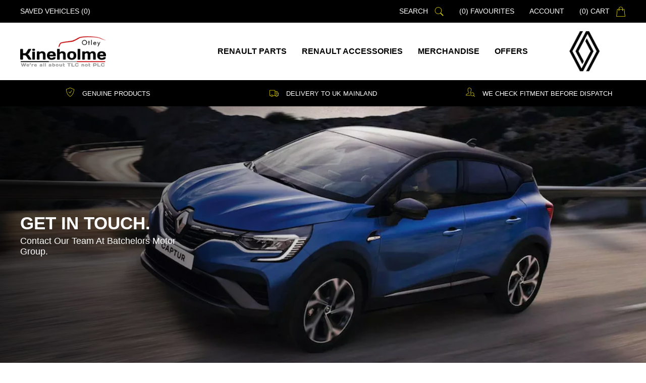

--- FILE ---
content_type: text/html; charset=utf-8
request_url: https://shoprenault.co.uk/pages/request-a-renault-product
body_size: 27580
content:
<!doctype html>
<!--[if IE 8]><html lang="en" class="ie8 js"> <![endif]-->
<!--[if (gt IE 9)|!(IE)]><!-->
<html lang="en" class="js">
<!--<![endif]-->
<head>
  <!-- favicons start -->
  <link rel="shortcut icon"
    href="https://cdn.shopify.com/s/files/1/0498/6326/2358/files/144.png?v=1601819817"
    type="image/x-icon" />
  <link rel="apple-touch-icon-precomposed" sizes="144x144"
    href="https://cdn.shopify.com/s/files/1/0498/6326/2358/files/144.png?v=1601819817">
  <link rel="apple-touch-icon-precomposed" sizes="114x114"
    href="https://cdn.shopify.com/s/files/1/0498/6326/2358/files/114.png?v=1601819817">
  <link rel="apple-touch-icon-precomposed" sizes="72x72"
    href="https://cdn.shopify.com/s/files/1/0498/6326/2358/files/72.png?v=1601819817">
  <link rel="apple-touch-icon-precomposed"
    href="https://cdn.shopify.com/s/files/1/0498/6326/2358/files/144.png?v=1601819817">
  <!-- favicons end -->
  <meta charset="utf-8">
  <meta http-equiv="X-UA-Compatible" content="IE=edge,chrome=1">
  <meta name="viewport"
    content="width=device-width, initial-scale=1.0, height=device-height, minimum-scale=1.0, maximum-scale=1.0">
  <meta name="theme-color" content="#000">
  <!-- Title and description ================================================== -->





  
  
   
  
    


<title>Request a Renault Product | Kineholme Renault</title>
<meta name="description" content=""/>


  <link rel="canonical" href="https://shoprenault.co.uk/pages/request-a-renault-product" />
  
    
  <meta property="og:title" content="Request a Renault Product" />
  <meta property="og:type" content="website" />



<meta property="og:url" content="https://shoprenault.co.uk/pages/request-a-renault-product" />
<meta property="og:site_name" content="Batchelors Renault" />
  
 

  <script>window.performance && window.performance.mark && window.performance.mark('shopify.content_for_header.start');</script><meta name="google-site-verification" content="WICs0scKjHkxUC6-xxHrLJeyKsy5z5NFu8fEJ9mJAPU">
<meta id="shopify-digital-wallet" name="shopify-digital-wallet" content="/70222086460/digital_wallets/dialog">
<meta name="shopify-checkout-api-token" content="5eed223ab9ed0b04024dab9d9b8bed9e">
<script async="async" src="/checkouts/internal/preloads.js?locale=en-GB"></script>
<link rel="preconnect" href="https://shop.app" crossorigin="anonymous">
<script async="async" src="https://shop.app/checkouts/internal/preloads.js?locale=en-GB&shop_id=70222086460" crossorigin="anonymous"></script>
<script id="apple-pay-shop-capabilities" type="application/json">{"shopId":70222086460,"countryCode":"GB","currencyCode":"GBP","merchantCapabilities":["supports3DS"],"merchantId":"gid:\/\/shopify\/Shop\/70222086460","merchantName":"Batchelors Renault","requiredBillingContactFields":["postalAddress","email"],"requiredShippingContactFields":["postalAddress","email"],"shippingType":"shipping","supportedNetworks":["visa","maestro","masterCard","amex","discover","elo"],"total":{"type":"pending","label":"Batchelors Renault","amount":"1.00"},"shopifyPaymentsEnabled":true,"supportsSubscriptions":true}</script>
<script id="shopify-features" type="application/json">{"accessToken":"5eed223ab9ed0b04024dab9d9b8bed9e","betas":["rich-media-storefront-analytics"],"domain":"shoprenault.co.uk","predictiveSearch":true,"shopId":70222086460,"locale":"en"}</script>
<script>var Shopify = Shopify || {};
Shopify.shop = "batchelors-renault.myshopify.com";
Shopify.locale = "en";
Shopify.currency = {"active":"GBP","rate":"1.0"};
Shopify.country = "GB";
Shopify.theme = {"name":"Omni - Batchelors Renault","id":141481869628,"schema_name":null,"schema_version":null,"theme_store_id":null,"role":"main"};
Shopify.theme.handle = "null";
Shopify.theme.style = {"id":null,"handle":null};
Shopify.cdnHost = "shoprenault.co.uk/cdn";
Shopify.routes = Shopify.routes || {};
Shopify.routes.root = "/";</script>
<script type="module">!function(o){(o.Shopify=o.Shopify||{}).modules=!0}(window);</script>
<script>!function(o){function n(){var o=[];function n(){o.push(Array.prototype.slice.apply(arguments))}return n.q=o,n}var t=o.Shopify=o.Shopify||{};t.loadFeatures=n(),t.autoloadFeatures=n()}(window);</script>
<script>
  window.ShopifyPay = window.ShopifyPay || {};
  window.ShopifyPay.apiHost = "shop.app\/pay";
  window.ShopifyPay.redirectState = null;
</script>
<script id="shop-js-analytics" type="application/json">{"pageType":"page"}</script>
<script defer="defer" async type="module" src="//shoprenault.co.uk/cdn/shopifycloud/shop-js/modules/v2/client.init-shop-cart-sync_IZsNAliE.en.esm.js"></script>
<script defer="defer" async type="module" src="//shoprenault.co.uk/cdn/shopifycloud/shop-js/modules/v2/chunk.common_0OUaOowp.esm.js"></script>
<script type="module">
  await import("//shoprenault.co.uk/cdn/shopifycloud/shop-js/modules/v2/client.init-shop-cart-sync_IZsNAliE.en.esm.js");
await import("//shoprenault.co.uk/cdn/shopifycloud/shop-js/modules/v2/chunk.common_0OUaOowp.esm.js");

  window.Shopify.SignInWithShop?.initShopCartSync?.({"fedCMEnabled":true,"windoidEnabled":true});

</script>
<script>
  window.Shopify = window.Shopify || {};
  if (!window.Shopify.featureAssets) window.Shopify.featureAssets = {};
  window.Shopify.featureAssets['shop-js'] = {"shop-cart-sync":["modules/v2/client.shop-cart-sync_DLOhI_0X.en.esm.js","modules/v2/chunk.common_0OUaOowp.esm.js"],"init-fed-cm":["modules/v2/client.init-fed-cm_C6YtU0w6.en.esm.js","modules/v2/chunk.common_0OUaOowp.esm.js"],"shop-button":["modules/v2/client.shop-button_BCMx7GTG.en.esm.js","modules/v2/chunk.common_0OUaOowp.esm.js"],"shop-cash-offers":["modules/v2/client.shop-cash-offers_BT26qb5j.en.esm.js","modules/v2/chunk.common_0OUaOowp.esm.js","modules/v2/chunk.modal_CGo_dVj3.esm.js"],"init-windoid":["modules/v2/client.init-windoid_B9PkRMql.en.esm.js","modules/v2/chunk.common_0OUaOowp.esm.js"],"init-shop-email-lookup-coordinator":["modules/v2/client.init-shop-email-lookup-coordinator_DZkqjsbU.en.esm.js","modules/v2/chunk.common_0OUaOowp.esm.js"],"shop-toast-manager":["modules/v2/client.shop-toast-manager_Di2EnuM7.en.esm.js","modules/v2/chunk.common_0OUaOowp.esm.js"],"shop-login-button":["modules/v2/client.shop-login-button_BtqW_SIO.en.esm.js","modules/v2/chunk.common_0OUaOowp.esm.js","modules/v2/chunk.modal_CGo_dVj3.esm.js"],"avatar":["modules/v2/client.avatar_BTnouDA3.en.esm.js"],"pay-button":["modules/v2/client.pay-button_CWa-C9R1.en.esm.js","modules/v2/chunk.common_0OUaOowp.esm.js"],"init-shop-cart-sync":["modules/v2/client.init-shop-cart-sync_IZsNAliE.en.esm.js","modules/v2/chunk.common_0OUaOowp.esm.js"],"init-customer-accounts":["modules/v2/client.init-customer-accounts_DenGwJTU.en.esm.js","modules/v2/client.shop-login-button_BtqW_SIO.en.esm.js","modules/v2/chunk.common_0OUaOowp.esm.js","modules/v2/chunk.modal_CGo_dVj3.esm.js"],"init-shop-for-new-customer-accounts":["modules/v2/client.init-shop-for-new-customer-accounts_JdHXxpS9.en.esm.js","modules/v2/client.shop-login-button_BtqW_SIO.en.esm.js","modules/v2/chunk.common_0OUaOowp.esm.js","modules/v2/chunk.modal_CGo_dVj3.esm.js"],"init-customer-accounts-sign-up":["modules/v2/client.init-customer-accounts-sign-up_D6__K_p8.en.esm.js","modules/v2/client.shop-login-button_BtqW_SIO.en.esm.js","modules/v2/chunk.common_0OUaOowp.esm.js","modules/v2/chunk.modal_CGo_dVj3.esm.js"],"checkout-modal":["modules/v2/client.checkout-modal_C_ZQDY6s.en.esm.js","modules/v2/chunk.common_0OUaOowp.esm.js","modules/v2/chunk.modal_CGo_dVj3.esm.js"],"shop-follow-button":["modules/v2/client.shop-follow-button_XetIsj8l.en.esm.js","modules/v2/chunk.common_0OUaOowp.esm.js","modules/v2/chunk.modal_CGo_dVj3.esm.js"],"lead-capture":["modules/v2/client.lead-capture_DvA72MRN.en.esm.js","modules/v2/chunk.common_0OUaOowp.esm.js","modules/v2/chunk.modal_CGo_dVj3.esm.js"],"shop-login":["modules/v2/client.shop-login_ClXNxyh6.en.esm.js","modules/v2/chunk.common_0OUaOowp.esm.js","modules/v2/chunk.modal_CGo_dVj3.esm.js"],"payment-terms":["modules/v2/client.payment-terms_CNlwjfZz.en.esm.js","modules/v2/chunk.common_0OUaOowp.esm.js","modules/v2/chunk.modal_CGo_dVj3.esm.js"]};
</script>
<script id="__st">var __st={"a":70222086460,"offset":0,"reqid":"81aac847-2bd2-4268-8cc2-04bd98240ca5-1768407002","pageurl":"shoprenault.co.uk\/pages\/request-a-renault-product","s":"pages-108624707900","u":"b040bb2cceb0","p":"page","rtyp":"page","rid":108624707900};</script>
<script>window.ShopifyPaypalV4VisibilityTracking = true;</script>
<script id="captcha-bootstrap">!function(){'use strict';const t='contact',e='account',n='new_comment',o=[[t,t],['blogs',n],['comments',n],[t,'customer']],c=[[e,'customer_login'],[e,'guest_login'],[e,'recover_customer_password'],[e,'create_customer']],r=t=>t.map((([t,e])=>`form[action*='/${t}']:not([data-nocaptcha='true']) input[name='form_type'][value='${e}']`)).join(','),a=t=>()=>t?[...document.querySelectorAll(t)].map((t=>t.form)):[];function s(){const t=[...o],e=r(t);return a(e)}const i='password',u='form_key',d=['recaptcha-v3-token','g-recaptcha-response','h-captcha-response',i],f=()=>{try{return window.sessionStorage}catch{return}},m='__shopify_v',_=t=>t.elements[u];function p(t,e,n=!1){try{const o=window.sessionStorage,c=JSON.parse(o.getItem(e)),{data:r}=function(t){const{data:e,action:n}=t;return t[m]||n?{data:e,action:n}:{data:t,action:n}}(c);for(const[e,n]of Object.entries(r))t.elements[e]&&(t.elements[e].value=n);n&&o.removeItem(e)}catch(o){console.error('form repopulation failed',{error:o})}}const l='form_type',E='cptcha';function T(t){t.dataset[E]=!0}const w=window,h=w.document,L='Shopify',v='ce_forms',y='captcha';let A=!1;((t,e)=>{const n=(g='f06e6c50-85a8-45c8-87d0-21a2b65856fe',I='https://cdn.shopify.com/shopifycloud/storefront-forms-hcaptcha/ce_storefront_forms_captcha_hcaptcha.v1.5.2.iife.js',D={infoText:'Protected by hCaptcha',privacyText:'Privacy',termsText:'Terms'},(t,e,n)=>{const o=w[L][v],c=o.bindForm;if(c)return c(t,g,e,D).then(n);var r;o.q.push([[t,g,e,D],n]),r=I,A||(h.body.append(Object.assign(h.createElement('script'),{id:'captcha-provider',async:!0,src:r})),A=!0)});var g,I,D;w[L]=w[L]||{},w[L][v]=w[L][v]||{},w[L][v].q=[],w[L][y]=w[L][y]||{},w[L][y].protect=function(t,e){n(t,void 0,e),T(t)},Object.freeze(w[L][y]),function(t,e,n,w,h,L){const[v,y,A,g]=function(t,e,n){const i=e?o:[],u=t?c:[],d=[...i,...u],f=r(d),m=r(i),_=r(d.filter((([t,e])=>n.includes(e))));return[a(f),a(m),a(_),s()]}(w,h,L),I=t=>{const e=t.target;return e instanceof HTMLFormElement?e:e&&e.form},D=t=>v().includes(t);t.addEventListener('submit',(t=>{const e=I(t);if(!e)return;const n=D(e)&&!e.dataset.hcaptchaBound&&!e.dataset.recaptchaBound,o=_(e),c=g().includes(e)&&(!o||!o.value);(n||c)&&t.preventDefault(),c&&!n&&(function(t){try{if(!f())return;!function(t){const e=f();if(!e)return;const n=_(t);if(!n)return;const o=n.value;o&&e.removeItem(o)}(t);const e=Array.from(Array(32),(()=>Math.random().toString(36)[2])).join('');!function(t,e){_(t)||t.append(Object.assign(document.createElement('input'),{type:'hidden',name:u})),t.elements[u].value=e}(t,e),function(t,e){const n=f();if(!n)return;const o=[...t.querySelectorAll(`input[type='${i}']`)].map((({name:t})=>t)),c=[...d,...o],r={};for(const[a,s]of new FormData(t).entries())c.includes(a)||(r[a]=s);n.setItem(e,JSON.stringify({[m]:1,action:t.action,data:r}))}(t,e)}catch(e){console.error('failed to persist form',e)}}(e),e.submit())}));const S=(t,e)=>{t&&!t.dataset[E]&&(n(t,e.some((e=>e===t))),T(t))};for(const o of['focusin','change'])t.addEventListener(o,(t=>{const e=I(t);D(e)&&S(e,y())}));const B=e.get('form_key'),M=e.get(l),P=B&&M;t.addEventListener('DOMContentLoaded',(()=>{const t=y();if(P)for(const e of t)e.elements[l].value===M&&p(e,B);[...new Set([...A(),...v().filter((t=>'true'===t.dataset.shopifyCaptcha))])].forEach((e=>S(e,t)))}))}(h,new URLSearchParams(w.location.search),n,t,e,['guest_login'])})(!0,!0)}();</script>
<script integrity="sha256-4kQ18oKyAcykRKYeNunJcIwy7WH5gtpwJnB7kiuLZ1E=" data-source-attribution="shopify.loadfeatures" defer="defer" src="//shoprenault.co.uk/cdn/shopifycloud/storefront/assets/storefront/load_feature-a0a9edcb.js" crossorigin="anonymous"></script>
<script crossorigin="anonymous" defer="defer" src="//shoprenault.co.uk/cdn/shopifycloud/storefront/assets/shopify_pay/storefront-65b4c6d7.js?v=20250812"></script>
<script data-source-attribution="shopify.dynamic_checkout.dynamic.init">var Shopify=Shopify||{};Shopify.PaymentButton=Shopify.PaymentButton||{isStorefrontPortableWallets:!0,init:function(){window.Shopify.PaymentButton.init=function(){};var t=document.createElement("script");t.src="https://shoprenault.co.uk/cdn/shopifycloud/portable-wallets/latest/portable-wallets.en.js",t.type="module",document.head.appendChild(t)}};
</script>
<script data-source-attribution="shopify.dynamic_checkout.buyer_consent">
  function portableWalletsHideBuyerConsent(e){var t=document.getElementById("shopify-buyer-consent"),n=document.getElementById("shopify-subscription-policy-button");t&&n&&(t.classList.add("hidden"),t.setAttribute("aria-hidden","true"),n.removeEventListener("click",e))}function portableWalletsShowBuyerConsent(e){var t=document.getElementById("shopify-buyer-consent"),n=document.getElementById("shopify-subscription-policy-button");t&&n&&(t.classList.remove("hidden"),t.removeAttribute("aria-hidden"),n.addEventListener("click",e))}window.Shopify?.PaymentButton&&(window.Shopify.PaymentButton.hideBuyerConsent=portableWalletsHideBuyerConsent,window.Shopify.PaymentButton.showBuyerConsent=portableWalletsShowBuyerConsent);
</script>
<script data-source-attribution="shopify.dynamic_checkout.cart.bootstrap">document.addEventListener("DOMContentLoaded",(function(){function t(){return document.querySelector("shopify-accelerated-checkout-cart, shopify-accelerated-checkout")}if(t())Shopify.PaymentButton.init();else{new MutationObserver((function(e,n){t()&&(Shopify.PaymentButton.init(),n.disconnect())})).observe(document.body,{childList:!0,subtree:!0})}}));
</script>
<link id="shopify-accelerated-checkout-styles" rel="stylesheet" media="screen" href="https://shoprenault.co.uk/cdn/shopifycloud/portable-wallets/latest/accelerated-checkout-backwards-compat.css" crossorigin="anonymous">
<style id="shopify-accelerated-checkout-cart">
        #shopify-buyer-consent {
  margin-top: 1em;
  display: inline-block;
  width: 100%;
}

#shopify-buyer-consent.hidden {
  display: none;
}

#shopify-subscription-policy-button {
  background: none;
  border: none;
  padding: 0;
  text-decoration: underline;
  font-size: inherit;
  cursor: pointer;
}

#shopify-subscription-policy-button::before {
  box-shadow: none;
}

      </style>

<script>window.performance && window.performance.mark && window.performance.mark('shopify.content_for_header.end');</script>
  <style>
    @import url('https://fonts.googleapis.com/css?family=Montserrat:300,400,500&display=swap');
  </style>
  <link href="//shoprenault.co.uk/cdn/shop/t/3/assets/style.scss.css?v=132805116452492893831764659240" rel="stylesheet" type="text/css" media="all" />
  <link href="//shoprenault.co.uk/cdn/shop/t/3/assets/vendor.css?v=110309292348843879961673041134" rel="stylesheet" type="text/css" media="all" />
  
  <script crossorigin="anonymous" src="//shoprenault.co.uk/cdn/shop/t/3/assets/jquery-3.4.1.min.js?v=160737389985263990141673041133"></script>
  <script src="//shoprenault.co.uk/cdn/shop/t/3/assets/lazysizes.min.js?v=110889704577781186911673041134" async></script>
  <script src="//shoprenault.co.uk/cdn/shopifycloud/storefront/assets/themes_support/shopify_common-5f594365.js" type="text/javascript"></script>
  
  <script>
    document.documentElement.className = document.documentElement.className.replace('no-js', 'js');
    window.ajax_cart = "normal";
    window.money_format = "£{{amount}}";//"£{{amount}} GBP";
    window.shop_currency = "GBP";
    window.show_multiple_currencies = true;
    window.use_color_swatch = true;
    window.color_swatch_style = "variant";
    window.enable_sidebar_multiple_choice = true;
    window.file_url = "//cdn.shopify.com/s/files/1/0263/8433/4930/files/?8558";
    window.asset_url = "";
    window.inventory_text = {
      in_stock: "In stock",
      many_in_stock: "translation missing: en.products.product.many_in_stock",
      out_of_stock: "Out of stock",
      add_to_cart: "Add to Cart",
      add_all_to_cart: "translation missing: en.products.product.add_all_to_cart",
      sold_out: "Sold out",
      select_options: "Select Options",
      unavailable: "Unavailable",
      remove: "Remove",
      no_more_product: "No more product",
      show_options: "translation missing: en.products.product.show_options",
      hide_options: "translation missing: en.products.product.hide_options",
      adding: "translation missing: en.products.product.adding",
      thank_you: "translation missing: en.products.product.thank_you",
      add_more: "translation missing: en.products.product.add_more",
      cart_feedback: "translation missing: en.products.product.cart_feedback",
      add_wishlist: "Add to Wish List",
      remove_wishlist: "Remove Wish List",
      add_compare: "Add to Compare",
      remove_compare: "Remove Compare",
      message_compare: "You must select at least two products to compare!",
      previous: "Prev",
      next: "Next"
    };
    window.multi_lang = true;
    window.infinity_scroll_feature = false;
    window.newsletter_popup = true;
    /* Free Shipping Message */
    window.free_shipping_price = 800;
    window.free_shipping_text = {
      free_shipping_message_1: "You quality for free shipping!",
      free_shipping_message_2: "You are",
      free_shipping_message_3: "away from free shipping!",
      free_shipping_1: "Free",
      free_shipping_2: "TBD"
    };
    window.custom_engraving_price = 3000;
  </script>
  <!-- Global site tag (gtag.js) - Google Analytics -->
<script async src="https://www.googletagmanager.com/gtag/js?id=G-FSFGYBTQSJ"></script>
<script>
  window.dataLayer = window.dataLayer || [];
  function gtag(){dataLayer.push(arguments);}
  gtag('js', new Date());

  gtag('config', 'G-FSFGYBTQSJ');
</script>

<link href="https://monorail-edge.shopifysvc.com" rel="dns-prefetch">
<script>(function(){if ("sendBeacon" in navigator && "performance" in window) {try {var session_token_from_headers = performance.getEntriesByType('navigation')[0].serverTiming.find(x => x.name == '_s').description;} catch {var session_token_from_headers = undefined;}var session_cookie_matches = document.cookie.match(/_shopify_s=([^;]*)/);var session_token_from_cookie = session_cookie_matches && session_cookie_matches.length === 2 ? session_cookie_matches[1] : "";var session_token = session_token_from_headers || session_token_from_cookie || "";function handle_abandonment_event(e) {var entries = performance.getEntries().filter(function(entry) {return /monorail-edge.shopifysvc.com/.test(entry.name);});if (!window.abandonment_tracked && entries.length === 0) {window.abandonment_tracked = true;var currentMs = Date.now();var navigation_start = performance.timing.navigationStart;var payload = {shop_id: 70222086460,url: window.location.href,navigation_start,duration: currentMs - navigation_start,session_token,page_type: "page"};window.navigator.sendBeacon("https://monorail-edge.shopifysvc.com/v1/produce", JSON.stringify({schema_id: "online_store_buyer_site_abandonment/1.1",payload: payload,metadata: {event_created_at_ms: currentMs,event_sent_at_ms: currentMs}}));}}window.addEventListener('pagehide', handle_abandonment_event);}}());</script>
<script id="web-pixels-manager-setup">(function e(e,d,r,n,o){if(void 0===o&&(o={}),!Boolean(null===(a=null===(i=window.Shopify)||void 0===i?void 0:i.analytics)||void 0===a?void 0:a.replayQueue)){var i,a;window.Shopify=window.Shopify||{};var t=window.Shopify;t.analytics=t.analytics||{};var s=t.analytics;s.replayQueue=[],s.publish=function(e,d,r){return s.replayQueue.push([e,d,r]),!0};try{self.performance.mark("wpm:start")}catch(e){}var l=function(){var e={modern:/Edge?\/(1{2}[4-9]|1[2-9]\d|[2-9]\d{2}|\d{4,})\.\d+(\.\d+|)|Firefox\/(1{2}[4-9]|1[2-9]\d|[2-9]\d{2}|\d{4,})\.\d+(\.\d+|)|Chrom(ium|e)\/(9{2}|\d{3,})\.\d+(\.\d+|)|(Maci|X1{2}).+ Version\/(15\.\d+|(1[6-9]|[2-9]\d|\d{3,})\.\d+)([,.]\d+|)( \(\w+\)|)( Mobile\/\w+|) Safari\/|Chrome.+OPR\/(9{2}|\d{3,})\.\d+\.\d+|(CPU[ +]OS|iPhone[ +]OS|CPU[ +]iPhone|CPU IPhone OS|CPU iPad OS)[ +]+(15[._]\d+|(1[6-9]|[2-9]\d|\d{3,})[._]\d+)([._]\d+|)|Android:?[ /-](13[3-9]|1[4-9]\d|[2-9]\d{2}|\d{4,})(\.\d+|)(\.\d+|)|Android.+Firefox\/(13[5-9]|1[4-9]\d|[2-9]\d{2}|\d{4,})\.\d+(\.\d+|)|Android.+Chrom(ium|e)\/(13[3-9]|1[4-9]\d|[2-9]\d{2}|\d{4,})\.\d+(\.\d+|)|SamsungBrowser\/([2-9]\d|\d{3,})\.\d+/,legacy:/Edge?\/(1[6-9]|[2-9]\d|\d{3,})\.\d+(\.\d+|)|Firefox\/(5[4-9]|[6-9]\d|\d{3,})\.\d+(\.\d+|)|Chrom(ium|e)\/(5[1-9]|[6-9]\d|\d{3,})\.\d+(\.\d+|)([\d.]+$|.*Safari\/(?![\d.]+ Edge\/[\d.]+$))|(Maci|X1{2}).+ Version\/(10\.\d+|(1[1-9]|[2-9]\d|\d{3,})\.\d+)([,.]\d+|)( \(\w+\)|)( Mobile\/\w+|) Safari\/|Chrome.+OPR\/(3[89]|[4-9]\d|\d{3,})\.\d+\.\d+|(CPU[ +]OS|iPhone[ +]OS|CPU[ +]iPhone|CPU IPhone OS|CPU iPad OS)[ +]+(10[._]\d+|(1[1-9]|[2-9]\d|\d{3,})[._]\d+)([._]\d+|)|Android:?[ /-](13[3-9]|1[4-9]\d|[2-9]\d{2}|\d{4,})(\.\d+|)(\.\d+|)|Mobile Safari.+OPR\/([89]\d|\d{3,})\.\d+\.\d+|Android.+Firefox\/(13[5-9]|1[4-9]\d|[2-9]\d{2}|\d{4,})\.\d+(\.\d+|)|Android.+Chrom(ium|e)\/(13[3-9]|1[4-9]\d|[2-9]\d{2}|\d{4,})\.\d+(\.\d+|)|Android.+(UC? ?Browser|UCWEB|U3)[ /]?(15\.([5-9]|\d{2,})|(1[6-9]|[2-9]\d|\d{3,})\.\d+)\.\d+|SamsungBrowser\/(5\.\d+|([6-9]|\d{2,})\.\d+)|Android.+MQ{2}Browser\/(14(\.(9|\d{2,})|)|(1[5-9]|[2-9]\d|\d{3,})(\.\d+|))(\.\d+|)|K[Aa][Ii]OS\/(3\.\d+|([4-9]|\d{2,})\.\d+)(\.\d+|)/},d=e.modern,r=e.legacy,n=navigator.userAgent;return n.match(d)?"modern":n.match(r)?"legacy":"unknown"}(),u="modern"===l?"modern":"legacy",c=(null!=n?n:{modern:"",legacy:""})[u],f=function(e){return[e.baseUrl,"/wpm","/b",e.hashVersion,"modern"===e.buildTarget?"m":"l",".js"].join("")}({baseUrl:d,hashVersion:r,buildTarget:u}),m=function(e){var d=e.version,r=e.bundleTarget,n=e.surface,o=e.pageUrl,i=e.monorailEndpoint;return{emit:function(e){var a=e.status,t=e.errorMsg,s=(new Date).getTime(),l=JSON.stringify({metadata:{event_sent_at_ms:s},events:[{schema_id:"web_pixels_manager_load/3.1",payload:{version:d,bundle_target:r,page_url:o,status:a,surface:n,error_msg:t},metadata:{event_created_at_ms:s}}]});if(!i)return console&&console.warn&&console.warn("[Web Pixels Manager] No Monorail endpoint provided, skipping logging."),!1;try{return self.navigator.sendBeacon.bind(self.navigator)(i,l)}catch(e){}var u=new XMLHttpRequest;try{return u.open("POST",i,!0),u.setRequestHeader("Content-Type","text/plain"),u.send(l),!0}catch(e){return console&&console.warn&&console.warn("[Web Pixels Manager] Got an unhandled error while logging to Monorail."),!1}}}}({version:r,bundleTarget:l,surface:e.surface,pageUrl:self.location.href,monorailEndpoint:e.monorailEndpoint});try{o.browserTarget=l,function(e){var d=e.src,r=e.async,n=void 0===r||r,o=e.onload,i=e.onerror,a=e.sri,t=e.scriptDataAttributes,s=void 0===t?{}:t,l=document.createElement("script"),u=document.querySelector("head"),c=document.querySelector("body");if(l.async=n,l.src=d,a&&(l.integrity=a,l.crossOrigin="anonymous"),s)for(var f in s)if(Object.prototype.hasOwnProperty.call(s,f))try{l.dataset[f]=s[f]}catch(e){}if(o&&l.addEventListener("load",o),i&&l.addEventListener("error",i),u)u.appendChild(l);else{if(!c)throw new Error("Did not find a head or body element to append the script");c.appendChild(l)}}({src:f,async:!0,onload:function(){if(!function(){var e,d;return Boolean(null===(d=null===(e=window.Shopify)||void 0===e?void 0:e.analytics)||void 0===d?void 0:d.initialized)}()){var d=window.webPixelsManager.init(e)||void 0;if(d){var r=window.Shopify.analytics;r.replayQueue.forEach((function(e){var r=e[0],n=e[1],o=e[2];d.publishCustomEvent(r,n,o)})),r.replayQueue=[],r.publish=d.publishCustomEvent,r.visitor=d.visitor,r.initialized=!0}}},onerror:function(){return m.emit({status:"failed",errorMsg:"".concat(f," has failed to load")})},sri:function(e){var d=/^sha384-[A-Za-z0-9+/=]+$/;return"string"==typeof e&&d.test(e)}(c)?c:"",scriptDataAttributes:o}),m.emit({status:"loading"})}catch(e){m.emit({status:"failed",errorMsg:(null==e?void 0:e.message)||"Unknown error"})}}})({shopId: 70222086460,storefrontBaseUrl: "https://shoprenault.co.uk",extensionsBaseUrl: "https://extensions.shopifycdn.com/cdn/shopifycloud/web-pixels-manager",monorailEndpoint: "https://monorail-edge.shopifysvc.com/unstable/produce_batch",surface: "storefront-renderer",enabledBetaFlags: ["2dca8a86","a0d5f9d2"],webPixelsConfigList: [{"id":"760250684","configuration":"{\"config\":\"{\\\"pixel_id\\\":\\\"G-FSFGYBTQSJ\\\",\\\"target_country\\\":\\\"GB\\\",\\\"gtag_events\\\":[{\\\"type\\\":\\\"begin_checkout\\\",\\\"action_label\\\":\\\"G-FSFGYBTQSJ\\\"},{\\\"type\\\":\\\"search\\\",\\\"action_label\\\":\\\"G-FSFGYBTQSJ\\\"},{\\\"type\\\":\\\"view_item\\\",\\\"action_label\\\":[\\\"G-FSFGYBTQSJ\\\",\\\"MC-K9CTTYL4Q0\\\"]},{\\\"type\\\":\\\"purchase\\\",\\\"action_label\\\":[\\\"G-FSFGYBTQSJ\\\",\\\"MC-K9CTTYL4Q0\\\"]},{\\\"type\\\":\\\"page_view\\\",\\\"action_label\\\":[\\\"G-FSFGYBTQSJ\\\",\\\"MC-K9CTTYL4Q0\\\"]},{\\\"type\\\":\\\"add_payment_info\\\",\\\"action_label\\\":\\\"G-FSFGYBTQSJ\\\"},{\\\"type\\\":\\\"add_to_cart\\\",\\\"action_label\\\":\\\"G-FSFGYBTQSJ\\\"}],\\\"enable_monitoring_mode\\\":false}\"}","eventPayloadVersion":"v1","runtimeContext":"OPEN","scriptVersion":"b2a88bafab3e21179ed38636efcd8a93","type":"APP","apiClientId":1780363,"privacyPurposes":[],"dataSharingAdjustments":{"protectedCustomerApprovalScopes":["read_customer_address","read_customer_email","read_customer_name","read_customer_personal_data","read_customer_phone"]}},{"id":"shopify-app-pixel","configuration":"{}","eventPayloadVersion":"v1","runtimeContext":"STRICT","scriptVersion":"0450","apiClientId":"shopify-pixel","type":"APP","privacyPurposes":["ANALYTICS","MARKETING"]},{"id":"shopify-custom-pixel","eventPayloadVersion":"v1","runtimeContext":"LAX","scriptVersion":"0450","apiClientId":"shopify-pixel","type":"CUSTOM","privacyPurposes":["ANALYTICS","MARKETING"]}],isMerchantRequest: false,initData: {"shop":{"name":"Batchelors Renault","paymentSettings":{"currencyCode":"GBP"},"myshopifyDomain":"batchelors-renault.myshopify.com","countryCode":"GB","storefrontUrl":"https:\/\/shoprenault.co.uk"},"customer":null,"cart":null,"checkout":null,"productVariants":[],"purchasingCompany":null},},"https://shoprenault.co.uk/cdn","7cecd0b6w90c54c6cpe92089d5m57a67346",{"modern":"","legacy":""},{"shopId":"70222086460","storefrontBaseUrl":"https:\/\/shoprenault.co.uk","extensionBaseUrl":"https:\/\/extensions.shopifycdn.com\/cdn\/shopifycloud\/web-pixels-manager","surface":"storefront-renderer","enabledBetaFlags":"[\"2dca8a86\", \"a0d5f9d2\"]","isMerchantRequest":"false","hashVersion":"7cecd0b6w90c54c6cpe92089d5m57a67346","publish":"custom","events":"[[\"page_viewed\",{}]]"});</script><script>
  window.ShopifyAnalytics = window.ShopifyAnalytics || {};
  window.ShopifyAnalytics.meta = window.ShopifyAnalytics.meta || {};
  window.ShopifyAnalytics.meta.currency = 'GBP';
  var meta = {"page":{"pageType":"page","resourceType":"page","resourceId":108624707900,"requestId":"81aac847-2bd2-4268-8cc2-04bd98240ca5-1768407002"}};
  for (var attr in meta) {
    window.ShopifyAnalytics.meta[attr] = meta[attr];
  }
</script>
<script class="analytics">
  (function () {
    var customDocumentWrite = function(content) {
      var jquery = null;

      if (window.jQuery) {
        jquery = window.jQuery;
      } else if (window.Checkout && window.Checkout.$) {
        jquery = window.Checkout.$;
      }

      if (jquery) {
        jquery('body').append(content);
      }
    };

    var hasLoggedConversion = function(token) {
      if (token) {
        return document.cookie.indexOf('loggedConversion=' + token) !== -1;
      }
      return false;
    }

    var setCookieIfConversion = function(token) {
      if (token) {
        var twoMonthsFromNow = new Date(Date.now());
        twoMonthsFromNow.setMonth(twoMonthsFromNow.getMonth() + 2);

        document.cookie = 'loggedConversion=' + token + '; expires=' + twoMonthsFromNow;
      }
    }

    var trekkie = window.ShopifyAnalytics.lib = window.trekkie = window.trekkie || [];
    if (trekkie.integrations) {
      return;
    }
    trekkie.methods = [
      'identify',
      'page',
      'ready',
      'track',
      'trackForm',
      'trackLink'
    ];
    trekkie.factory = function(method) {
      return function() {
        var args = Array.prototype.slice.call(arguments);
        args.unshift(method);
        trekkie.push(args);
        return trekkie;
      };
    };
    for (var i = 0; i < trekkie.methods.length; i++) {
      var key = trekkie.methods[i];
      trekkie[key] = trekkie.factory(key);
    }
    trekkie.load = function(config) {
      trekkie.config = config || {};
      trekkie.config.initialDocumentCookie = document.cookie;
      var first = document.getElementsByTagName('script')[0];
      var script = document.createElement('script');
      script.type = 'text/javascript';
      script.onerror = function(e) {
        var scriptFallback = document.createElement('script');
        scriptFallback.type = 'text/javascript';
        scriptFallback.onerror = function(error) {
                var Monorail = {
      produce: function produce(monorailDomain, schemaId, payload) {
        var currentMs = new Date().getTime();
        var event = {
          schema_id: schemaId,
          payload: payload,
          metadata: {
            event_created_at_ms: currentMs,
            event_sent_at_ms: currentMs
          }
        };
        return Monorail.sendRequest("https://" + monorailDomain + "/v1/produce", JSON.stringify(event));
      },
      sendRequest: function sendRequest(endpointUrl, payload) {
        // Try the sendBeacon API
        if (window && window.navigator && typeof window.navigator.sendBeacon === 'function' && typeof window.Blob === 'function' && !Monorail.isIos12()) {
          var blobData = new window.Blob([payload], {
            type: 'text/plain'
          });

          if (window.navigator.sendBeacon(endpointUrl, blobData)) {
            return true;
          } // sendBeacon was not successful

        } // XHR beacon

        var xhr = new XMLHttpRequest();

        try {
          xhr.open('POST', endpointUrl);
          xhr.setRequestHeader('Content-Type', 'text/plain');
          xhr.send(payload);
        } catch (e) {
          console.log(e);
        }

        return false;
      },
      isIos12: function isIos12() {
        return window.navigator.userAgent.lastIndexOf('iPhone; CPU iPhone OS 12_') !== -1 || window.navigator.userAgent.lastIndexOf('iPad; CPU OS 12_') !== -1;
      }
    };
    Monorail.produce('monorail-edge.shopifysvc.com',
      'trekkie_storefront_load_errors/1.1',
      {shop_id: 70222086460,
      theme_id: 141481869628,
      app_name: "storefront",
      context_url: window.location.href,
      source_url: "//shoprenault.co.uk/cdn/s/trekkie.storefront.55c6279c31a6628627b2ba1c5ff367020da294e2.min.js"});

        };
        scriptFallback.async = true;
        scriptFallback.src = '//shoprenault.co.uk/cdn/s/trekkie.storefront.55c6279c31a6628627b2ba1c5ff367020da294e2.min.js';
        first.parentNode.insertBefore(scriptFallback, first);
      };
      script.async = true;
      script.src = '//shoprenault.co.uk/cdn/s/trekkie.storefront.55c6279c31a6628627b2ba1c5ff367020da294e2.min.js';
      first.parentNode.insertBefore(script, first);
    };
    trekkie.load(
      {"Trekkie":{"appName":"storefront","development":false,"defaultAttributes":{"shopId":70222086460,"isMerchantRequest":null,"themeId":141481869628,"themeCityHash":"8304511637669530155","contentLanguage":"en","currency":"GBP","eventMetadataId":"013e49bc-68bf-4720-a5f4-d8e7560afeab"},"isServerSideCookieWritingEnabled":true,"monorailRegion":"shop_domain","enabledBetaFlags":["65f19447"]},"Session Attribution":{},"S2S":{"facebookCapiEnabled":false,"source":"trekkie-storefront-renderer","apiClientId":580111}}
    );

    var loaded = false;
    trekkie.ready(function() {
      if (loaded) return;
      loaded = true;

      window.ShopifyAnalytics.lib = window.trekkie;

      var originalDocumentWrite = document.write;
      document.write = customDocumentWrite;
      try { window.ShopifyAnalytics.merchantGoogleAnalytics.call(this); } catch(error) {};
      document.write = originalDocumentWrite;

      window.ShopifyAnalytics.lib.page(null,{"pageType":"page","resourceType":"page","resourceId":108624707900,"requestId":"81aac847-2bd2-4268-8cc2-04bd98240ca5-1768407002","shopifyEmitted":true});

      var match = window.location.pathname.match(/checkouts\/(.+)\/(thank_you|post_purchase)/)
      var token = match? match[1]: undefined;
      if (!hasLoggedConversion(token)) {
        setCookieIfConversion(token);
        
      }
    });


        var eventsListenerScript = document.createElement('script');
        eventsListenerScript.async = true;
        eventsListenerScript.src = "//shoprenault.co.uk/cdn/shopifycloud/storefront/assets/shop_events_listener-3da45d37.js";
        document.getElementsByTagName('head')[0].appendChild(eventsListenerScript);

})();</script>
<script
  defer
  src="https://shoprenault.co.uk/cdn/shopifycloud/perf-kit/shopify-perf-kit-3.0.3.min.js"
  data-application="storefront-renderer"
  data-shop-id="70222086460"
  data-render-region="gcp-us-east1"
  data-page-type="page"
  data-theme-instance-id="141481869628"
  data-theme-name=""
  data-theme-version=""
  data-monorail-region="shop_domain"
  data-resource-timing-sampling-rate="10"
  data-shs="true"
  data-shs-beacon="true"
  data-shs-export-with-fetch="true"
  data-shs-logs-sample-rate="1"
  data-shs-beacon-endpoint="https://shoprenault.co.uk/api/collect"
></script>
</head>

<body id="request-a-renault-product"
  class="template-page "
  >
  <div class="overlay"></div>
  <div class="mini-cart__overlay"></div>
  <div class="cart-sb">
  <div class="mini-cart__inner">
  <form action="/cart" method="post">
    <div class="mini-cart__header">
      <span class="mini-cart__header--title">Your Basket</span>
      <span id="close-minicart" class="mini-cart__close"></span>
    </div>
    <div id="cart-info">
      <div id="cart-content" class="cart-content">
        <div class="cart-loading"></div>
      </div>
    </div>
  </form>
</div>
</div>
  <div class="mini-cart__slideout" data-minicart-slidebody>
    <div id="shopify-section-module--omni-garage" class="shopify-section"><div id="vehicle-finder__modal" data-vehiclename="" class="modal-overlay">
    <div class="modal-overlay__close"></div>
<div id="omni-garage" class="omni-garage__popout container">
  <ul class="omni-garage__tab-nav">
      <li class="omni-garage__tab--item"><a href="#select-vehicle">Parts & Accessories Finder</a></li>
      <li class="omni-garage__tab--item"><a href="#saved-vehicle" data-savedvehicle-count>Saved Vehicles<span>(0)</span></a></li>
  </ul>
  <div class="omni-garage__tab--wrap">
    <div id="select-vehicle" class="omni-garage__tab--content">
  <div class="configuratorWrap"></div>
    </div>
    <div id="saved-vehicle" class="omni-garage__tab--content">
    <div class="omni-garage__vehicle-history">
    <div class="omni-garage__active-vehicle" data-activevehicle-container>
        <h4 class="vehicle-history__title">Active Vehicle</h4>
    </div> 
        <div class="omni-garage__saved-list" data-vehiclehistory-container>
        </div> 
    </div>
</div>
</div>
</div>
</div>
<script>
    $(document).ready(function() {

$(".omni-garage__tab--content").hide();
$("ul.omni-garage__tab-nav li a:first").addClass("active").show();
$(".omni-garage__tab--wrap > div").hide().filter(":first").show();

$("ul.omni-garage__tab-nav li a").click(function() {
    $("ul.omni-garage__tab-nav li > a").removeClass("active");
    $(this).addClass("active");
    $(".omni-garage__tab--wrap > div").hide();
    var activeTab = $(this).attr("href");
    $(activeTab).show();
    $(".omni-garage__saved-list").flickity('resize'); // resize slider 
    return false;
});
});
</script></div>
    
    
    <div id="shopify-section-predictive-search--modal" class="shopify-section"><div id="predictive-search" class="modal-overlay--below-header">
<div class="modal-overlay__close"></div>
<div class="predictive-search__modal">
<div class="container">
<div class="predictive-search__inner">
    <div class="predictive-search__results">
              <form id="search" class="navbar-form search" action="/search" method="get">
                <input id="bc-product-search" type="text" name="q" class="form-control" placeholder="Search By Part Number or Keyword" autocomplete="off" />
           <button type="submit" class="search-icon"></button>
              </form>
              <div class="loader--holder" style="display: none;"><div class="loader"></div></div>
          <div id="result-ajax-search">
                <ul class="search-results"></ul>
              </div>
            </div>
      </div>
    </div>
      <script>
        jQuery(document).ready(function($) {
          
          $('#searchModal').on('shown.bs.modal', function () {
            $('#bc-product-search').focus();
          })
          
        })
      </script>
</div>
</div>
</div>
    <div id="shopify-section-top-bar" class="shopify-section"><div class="top-bar">
  <div class="top-bar__container">
        <ul class="top-bar__menu left">
          <li id="saved-vehicle-count" data-savedvehicle-count data-modal-vf="topbar--open"><a>Saved Vehicles <span>(0)</span></a></li>
                </ul>	
      <div class="top-bar__confidence-message">
      </div>
            <ul class="top-bar__menu">
          <li data-modal-target="predictive-search"><a>Search</a><svg xmlns="http://www.w3.org/2000/svg" x="0px" y="0px"
width="50" height="50"
viewBox="0 0 50 50"
style=" fill:#000000;"><path d="M 21 3 C 11.621094 3 4 10.621094 4 20 C 4 29.378906 11.621094 37 21 37 C 24.710938 37 28.140625 35.804688 30.9375 33.78125 L 44.09375 46.90625 L 46.90625 44.09375 L 33.90625 31.0625 C 36.460938 28.085938 38 24.222656 38 20 C 38 10.621094 30.378906 3 21 3 Z M 21 5 C 29.296875 5 36 11.703125 36 20 C 36 28.296875 29.296875 35 21 35 C 12.703125 35 6 28.296875 6 20 C 6 11.703125 12.703125 5 21 5 Z"></path></svg></li>
          <li><a href="/pages/wishlist">(0) Favourites</a></li>
          <li><a href="/account">Account</a></li>
          <li id="cartsb-tigger"><a>(<span data-cartqty-update>0</span>) Cart</a><svg xmlns="http://www.w3.org/2000/svg" x="0px" y="0px"
width="50" height="50"
viewBox="0 0 50 50"
style=" fill:#000000;"><path d="M 25 1 C 19.464844 1 15 5.464844 15 11 L 15 13 L 7.09375 13 L 7 13.875 L 3 48.875 L 2.875 50 L 47.125 50 L 47 48.875 L 43 13.875 L 42.90625 13 L 35 13 L 35 11 C 35 5.464844 30.535156 1 25 1 Z M 25 3 C 29.464844 3 33 6.535156 33 11 L 33 13 L 17 13 L 17 11 C 17 6.535156 20.535156 3 25 3 Z M 8.90625 15 L 15 15 L 15 17.28125 C 14.402344 17.628906 14 18.261719 14 19 C 14 20.105469 14.894531 21 16 21 C 17.105469 21 18 20.105469 18 19 C 18 18.261719 17.597656 17.628906 17 17.28125 L 17 15 L 33 15 L 33 17.28125 C 32.402344 17.628906 32 18.261719 32 19 C 32 20.105469 32.894531 21 34 21 C 35.105469 21 36 20.105469 36 19 C 36 18.261719 35.597656 17.628906 35 17.28125 L 35 15 L 41.09375 15 L 44.875 48 L 5.125 48 Z"></path></svg></li>
                </ul>	
    </div>    
  </div>
</div>
    <div id="shopify-section-header" class="shopify-section"><header class="header">
<div class="header__container"> 
  <div class="mobile-nav-wrapper">
    <div class="main-header__tablet-menu" data-mobilemenu-open>
   <svg class="burger__icon" id="Search" viewBox="0 0 28 28"><path d="M0 20h28v4H0v-4zm0-6h28v-4H0v4zM0 0v4h28V0H0z"></path></svg>
    <span>MENU</span>
  </div>
  </div>
  <div class="header__brand-logo">
    <a href="/" title="Batchelors Renault">
      <img src="//shoprenault.co.uk/cdn/shop/t/3/assets/kineholme-logo_300x@2x.png?v=160901501657648505821679244104" alt="Batchelors Renault" />
           </a> 
         </div>  
  <nav class="nav__container mobile-nav__offcanvas">
  <h4 class="mobile-nav__department-title">Shop By Department</h4>
         <ul class="nav__menu-list">
                
                

  

	
	  
	  
	  
	
	  
	  
	  
	      
	      <li class="menu-item__has-dropdown mega-menu">
	        <a href="/collections/renault-parts" class="dropdown-link is-dropdown-link">
	          <span>Renault Parts</span>
				  </a>
				  <span class="menu-item--icon"><svg id="chevron-right" viewBox="0 3 32 33">
					<title>chevron-right icon</title>
					<path role="img" aria-label="right arrow icon" fill-rule="evenodd"
					  d="M20.3878213 17.2098538l.0311496 3.052545L6.1131266 6.0840537 9.169694 3l14.3058443 14.1783453L25 18.6892203l-1.493312 1.54167L9.2008436 35 6.081977 31.9789635">
					</path>
		</svg></span>
	        
	          



<div class="mega-menu__container">
  <h4 data-menu-control="close-tier-2" class="mobile-nav__department-title">Renault Parts</h4>
  <div class="mega-menu__bg-relative">
    <div class="container mega-menu__vertical-wrap">
      <div class="mm-tab-col-title">
        <ul class="tab-title">
          
          
          
          
          
          
          <li data-id="mm-tabs-1" class="title-item active title-item-1">
            Renault Parts by Category</li>
          
          
          
          
          
        </ul>
      </div>
      <div class="mega-menu__inner-wrapper">
        

        
        

        
        
        <div class="tab-content-inner active mm-tabs-1" id="mm-tabs-1">
          
          
          
          
          
          
          
          
          
          
          
          
          <div class="nested-menu__holder">
            
            

            
            <div class="nested-menu__group">
              <a href="/collections/renault-body-exhaust-parts">
                <span class="nested-menu__title">Body & Exhaust Parts</span>
              </a>
              <span class="expand"></span>
              <ul class="nested-menu__list">
                
                <li><a href="/collections/renault-body-parts">Body Parts <span><svg id="chevron-right" viewBox="0 3 32 33">
                  <title>chevron-right icon</title>
                  <path role="img" aria-label="right arrow icon" fill-rule="evenodd"
                    d="M20.3878213 17.2098538l.0311496 3.052545L6.1131266 6.0840537 9.169694 3l14.3058443 14.1783453L25 18.6892203l-1.493312 1.54167L9.2008436 35 6.081977 31.9789635">
                  </path>
                </svg></span></a></li>
                
                <li><a href="/collections/renault-wing-mirrors">Wing Mirrors <span><svg id="chevron-right" viewBox="0 3 32 33">
                  <title>chevron-right icon</title>
                  <path role="img" aria-label="right arrow icon" fill-rule="evenodd"
                    d="M20.3878213 17.2098538l.0311496 3.052545L6.1131266 6.0840537 9.169694 3l14.3058443 14.1783453L25 18.6892203l-1.493312 1.54167L9.2008436 35 6.081977 31.9789635">
                  </path>
                </svg></span></a></li>
                
                <li><a href="/collections/renault-trim-parts">Trim Parts <span><svg id="chevron-right" viewBox="0 3 32 33">
                  <title>chevron-right icon</title>
                  <path role="img" aria-label="right arrow icon" fill-rule="evenodd"
                    d="M20.3878213 17.2098538l.0311496 3.052545L6.1131266 6.0840537 9.169694 3l14.3058443 14.1783453L25 18.6892203l-1.493312 1.54167L9.2008436 35 6.081977 31.9789635">
                  </path>
                </svg></span></a></li>
                
                <li><a href="/collections/renault-bolts-screws">Bolts & Screws <span><svg id="chevron-right" viewBox="0 3 32 33">
                  <title>chevron-right icon</title>
                  <path role="img" aria-label="right arrow icon" fill-rule="evenodd"
                    d="M20.3878213 17.2098538l.0311496 3.052545L6.1131266 6.0840537 9.169694 3l14.3058443 14.1783453L25 18.6892203l-1.493312 1.54167L9.2008436 35 6.081977 31.9789635">
                  </path>
                </svg></span></a></li>
                
                <li><a href="/collections/renault-touch-up-paint">Touch Up Paint <span><svg id="chevron-right" viewBox="0 3 32 33">
                  <title>chevron-right icon</title>
                  <path role="img" aria-label="right arrow icon" fill-rule="evenodd"
                    d="M20.3878213 17.2098538l.0311496 3.052545L6.1131266 6.0840537 9.169694 3l14.3058443 14.1783453L25 18.6892203l-1.493312 1.54167L9.2008436 35 6.081977 31.9789635">
                  </path>
                </svg></span></a></li>
                
                <li><a href="/collections/renault-exhaust-fuel-parts">Exhaust & Fuel Parts <span><svg id="chevron-right" viewBox="0 3 32 33">
                  <title>chevron-right icon</title>
                  <path role="img" aria-label="right arrow icon" fill-rule="evenodd"
                    d="M20.3878213 17.2098538l.0311496 3.052545L6.1131266 6.0840537 9.169694 3l14.3058443 14.1783453L25 18.6892203l-1.493312 1.54167L9.2008436 35 6.081977 31.9789635">
                  </path>
                </svg></span></a></li>
                
              </ul>
            </div>
            
            
            

            
            <div class="nested-menu__group">
              <a href="/collections/renault-routine-maintenance">
                <span class="nested-menu__title">Routine Maintenance Parts</span>
              </a>
              <span class="expand"></span>
              <ul class="nested-menu__list">
                
                <li><a href="/collections/renault-filters">Filters <span><svg id="chevron-right" viewBox="0 3 32 33">
                  <title>chevron-right icon</title>
                  <path role="img" aria-label="right arrow icon" fill-rule="evenodd"
                    d="M20.3878213 17.2098538l.0311496 3.052545L6.1131266 6.0840537 9.169694 3l14.3058443 14.1783453L25 18.6892203l-1.493312 1.54167L9.2008436 35 6.081977 31.9789635">
                  </path>
                </svg></span></a></li>
                
                <li><a href="/collections/renault-owners-manuals">Owners Manuals <span><svg id="chevron-right" viewBox="0 3 32 33">
                  <title>chevron-right icon</title>
                  <path role="img" aria-label="right arrow icon" fill-rule="evenodd"
                    d="M20.3878213 17.2098538l.0311496 3.052545L6.1131266 6.0840537 9.169694 3l14.3058443 14.1783453L25 18.6892203l-1.493312 1.54167L9.2008436 35 6.081977 31.9789635">
                  </path>
                </svg></span></a></li>
                
                <li><a href="/collections/renault-bulbs-lighting-parts">Bulbs & lighting <span><svg id="chevron-right" viewBox="0 3 32 33">
                  <title>chevron-right icon</title>
                  <path role="img" aria-label="right arrow icon" fill-rule="evenodd"
                    d="M20.3878213 17.2098538l.0311496 3.052545L6.1131266 6.0840537 9.169694 3l14.3058443 14.1783453L25 18.6892203l-1.493312 1.54167L9.2008436 35 6.081977 31.9789635">
                  </path>
                </svg></span></a></li>
                
                <li><a href="/collections/renault-oils-fluids">Oils & Fluids <span><svg id="chevron-right" viewBox="0 3 32 33">
                  <title>chevron-right icon</title>
                  <path role="img" aria-label="right arrow icon" fill-rule="evenodd"
                    d="M20.3878213 17.2098538l.0311496 3.052545L6.1131266 6.0840537 9.169694 3l14.3058443 14.1783453L25 18.6892203l-1.493312 1.54167L9.2008436 35 6.081977 31.9789635">
                  </path>
                </svg></span></a></li>
                
                <li><a href="/collections/renault-spark-plugs-glow-plugs">Spark Plugs & Glow Plugs <span><svg id="chevron-right" viewBox="0 3 32 33">
                  <title>chevron-right icon</title>
                  <path role="img" aria-label="right arrow icon" fill-rule="evenodd"
                    d="M20.3878213 17.2098538l.0311496 3.052545L6.1131266 6.0840537 9.169694 3l14.3058443 14.1783453L25 18.6892203l-1.493312 1.54167L9.2008436 35 6.081977 31.9789635">
                  </path>
                </svg></span></a></li>
                
                <li><a href="/collections/renault-windscreen-wipers">Windscreen Wipers <span><svg id="chevron-right" viewBox="0 3 32 33">
                  <title>chevron-right icon</title>
                  <path role="img" aria-label="right arrow icon" fill-rule="evenodd"
                    d="M20.3878213 17.2098538l.0311496 3.052545L6.1131266 6.0840537 9.169694 3l14.3058443 14.1783453L25 18.6892203l-1.493312 1.54167L9.2008436 35 6.081977 31.9789635">
                  </path>
                </svg></span></a></li>
                
                <li><a href="/collections/renault-service-kits">Service Kits <span><svg id="chevron-right" viewBox="0 3 32 33">
                  <title>chevron-right icon</title>
                  <path role="img" aria-label="right arrow icon" fill-rule="evenodd"
                    d="M20.3878213 17.2098538l.0311496 3.052545L6.1131266 6.0840537 9.169694 3l14.3058443 14.1783453L25 18.6892203l-1.493312 1.54167L9.2008436 35 6.081977 31.9789635">
                  </path>
                </svg></span></a></li>
                
              </ul>
            </div>
            
            
            

            
            <div class="nested-menu__group">
              <a href="/collections/renault-parts">
                <span class="nested-menu__title">Other Parts</span>
              </a>
              <span class="expand"></span>
              <ul class="nested-menu__list">
                
                <li><a href="/collections/renault-steering-suspension-parts">Steering & Suspension Parts <span><svg id="chevron-right" viewBox="0 3 32 33">
                  <title>chevron-right icon</title>
                  <path role="img" aria-label="right arrow icon" fill-rule="evenodd"
                    d="M20.3878213 17.2098538l.0311496 3.052545L6.1131266 6.0840537 9.169694 3l14.3058443 14.1783453L25 18.6892203l-1.493312 1.54167L9.2008436 35 6.081977 31.9789635">
                  </path>
                </svg></span></a></li>
                
                <li><a href="/collections/renault-brake-pads">Brake Pads <span><svg id="chevron-right" viewBox="0 3 32 33">
                  <title>chevron-right icon</title>
                  <path role="img" aria-label="right arrow icon" fill-rule="evenodd"
                    d="M20.3878213 17.2098538l.0311496 3.052545L6.1131266 6.0840537 9.169694 3l14.3058443 14.1783453L25 18.6892203l-1.493312 1.54167L9.2008436 35 6.081977 31.9789635">
                  </path>
                </svg></span></a></li>
                
                <li><a href="/collections/renault-brake-discs">Brake Discs <span><svg id="chevron-right" viewBox="0 3 32 33">
                  <title>chevron-right icon</title>
                  <path role="img" aria-label="right arrow icon" fill-rule="evenodd"
                    d="M20.3878213 17.2098538l.0311496 3.052545L6.1131266 6.0840537 9.169694 3l14.3058443 14.1783453L25 18.6892203l-1.493312 1.54167L9.2008436 35 6.081977 31.9789635">
                  </path>
                </svg></span></a></li>
                
                <li><a href="/collections/renault-cooling-heating-parts">Cooling & Heating Parts <span><svg id="chevron-right" viewBox="0 3 32 33">
                  <title>chevron-right icon</title>
                  <path role="img" aria-label="right arrow icon" fill-rule="evenodd"
                    d="M20.3878213 17.2098538l.0311496 3.052545L6.1131266 6.0840537 9.169694 3l14.3058443 14.1783453L25 18.6892203l-1.493312 1.54167L9.2008436 35 6.081977 31.9789635">
                  </path>
                </svg></span></a></li>
                
                <li><a href="/collections/renault-electrical-parts">Electrical Parts <span><svg id="chevron-right" viewBox="0 3 32 33">
                  <title>chevron-right icon</title>
                  <path role="img" aria-label="right arrow icon" fill-rule="evenodd"
                    d="M20.3878213 17.2098538l.0311496 3.052545L6.1131266 6.0840537 9.169694 3l14.3058443 14.1783453L25 18.6892203l-1.493312 1.54167L9.2008436 35 6.081977 31.9789635">
                  </path>
                </svg></span></a></li>
                
                <li><a href="/collections/renault-engine-transmission-parts">Engine & Transmission Parts <span><svg id="chevron-right" viewBox="0 3 32 33">
                  <title>chevron-right icon</title>
                  <path role="img" aria-label="right arrow icon" fill-rule="evenodd"
                    d="M20.3878213 17.2098538l.0311496 3.052545L6.1131266 6.0840537 9.169694 3l14.3058443 14.1783453L25 18.6892203l-1.493312 1.54167L9.2008436 35 6.081977 31.9789635">
                  </path>
                </svg></span></a></li>
                
                <li><a href="/collections/renault-other-braking-parts">Other Braking <span><svg id="chevron-right" viewBox="0 3 32 33">
                  <title>chevron-right icon</title>
                  <path role="img" aria-label="right arrow icon" fill-rule="evenodd"
                    d="M20.3878213 17.2098538l.0311496 3.052545L6.1131266 6.0840537 9.169694 3l14.3058443 14.1783453L25 18.6892203l-1.493312 1.54167L9.2008436 35 6.081977 31.9789635">
                  </path>
                </svg></span></a></li>
                
              </ul>
            </div>
            
            
            
          </div>
          
          
          
          
          
          
          
          
          
        </div>

        

        
        

        

        

      </div>
    </div>
  </div>
</div>
	        
		  </li>
		  

  

                
                

  

	
	  
	  
	  
	      
	      <li class="menu-item__has-dropdown mega-menu">
	        <a href="/collections/renault-accessories" class="dropdown-link is-dropdown-link">
	          <span>Renault Accessories</span>
				  </a>
				  <span class="menu-item--icon"><svg id="chevron-right" viewBox="0 3 32 33">
					<title>chevron-right icon</title>
					<path role="img" aria-label="right arrow icon" fill-rule="evenodd"
					  d="M20.3878213 17.2098538l.0311496 3.052545L6.1131266 6.0840537 9.169694 3l14.3058443 14.1783453L25 18.6892203l-1.493312 1.54167L9.2008436 35 6.081977 31.9789635">
					</path>
		</svg></span>
	        
	          



<div class="mega-menu__container">
  <h4 data-menu-control="close-tier-2" class="mobile-nav__department-title">Renault Accessories</h4>
  <div class="mega-menu__bg-relative">
    <div class="container mega-menu__vertical-wrap">
      <div class="mm-tab-col-title">
        <ul class="tab-title">
          
          
          
          
          
          
          <li data-id="mm-tabs-1" class="title-item active title-item-1">
            Renault Accessories By Category</li>
          
          
          
          
          
          
          <li data-id="mm-tabs-2" class="title-item title-item-2">
            By Vehicle</li>
          
          
        </ul>
      </div>
      <div class="mega-menu__inner-wrapper">
        

        
        

        
        
        <div class="tab-content-inner active mm-tabs-1" id="mm-tabs-1">
          
          
          
          
          
          
          
          
          
          
          
          
          <div class="nested-menu__holder">
            
            

            
            <div class="nested-menu__group">
              <a href="/collections/renault-exterior-accessories">
                <span class="nested-menu__title">Exterior Accessories</span>
              </a>
              <span class="expand"></span>
              <ul class="nested-menu__list">
                
                <li><a href="/collections/renault-exterior-styling">Exterior Styling <span><svg id="chevron-right" viewBox="0 3 32 33">
                  <title>chevron-right icon</title>
                  <path role="img" aria-label="right arrow icon" fill-rule="evenodd"
                    d="M20.3878213 17.2098538l.0311496 3.052545L6.1131266 6.0840537 9.169694 3l14.3058443 14.1783453L25 18.6892203l-1.493312 1.54167L9.2008436 35 6.081977 31.9789635">
                  </path>
                </svg></span></a></li>
                
                <li><a href="/collections/renault-exterior-protection">Exterior Protection <span><svg id="chevron-right" viewBox="0 3 32 33">
                  <title>chevron-right icon</title>
                  <path role="img" aria-label="right arrow icon" fill-rule="evenodd"
                    d="M20.3878213 17.2098538l.0311496 3.052545L6.1131266 6.0840537 9.169694 3l14.3058443 14.1783453L25 18.6892203l-1.493312 1.54167L9.2008436 35 6.081977 31.9789635">
                  </path>
                </svg></span></a></li>
                
                <li><a href="/collections/renault-roof-accessories">Roof Accessories <span><svg id="chevron-right" viewBox="0 3 32 33">
                  <title>chevron-right icon</title>
                  <path role="img" aria-label="right arrow icon" fill-rule="evenodd"
                    d="M20.3878213 17.2098538l.0311496 3.052545L6.1131266 6.0840537 9.169694 3l14.3058443 14.1783453L25 18.6892203l-1.493312 1.54167L9.2008436 35 6.081977 31.9789635">
                  </path>
                </svg></span></a></li>
                
                <li><a href="/collections/renault-towing">Towing <span><svg id="chevron-right" viewBox="0 3 32 33">
                  <title>chevron-right icon</title>
                  <path role="img" aria-label="right arrow icon" fill-rule="evenodd"
                    d="M20.3878213 17.2098538l.0311496 3.052545L6.1131266 6.0840537 9.169694 3l14.3058443 14.1783453L25 18.6892203l-1.493312 1.54167L9.2008436 35 6.081977 31.9789635">
                  </path>
                </svg></span></a></li>
                
                <li><a href="/collections/renault-wheels">Wheels <span><svg id="chevron-right" viewBox="0 3 32 33">
                  <title>chevron-right icon</title>
                  <path role="img" aria-label="right arrow icon" fill-rule="evenodd"
                    d="M20.3878213 17.2098538l.0311496 3.052545L6.1131266 6.0840537 9.169694 3l14.3058443 14.1783453L25 18.6892203l-1.493312 1.54167L9.2008436 35 6.081977 31.9789635">
                  </path>
                </svg></span></a></li>
                
              </ul>
            </div>
            
            
            

            
            <div class="nested-menu__group">
              <a href="/collections/renault-interior-accessories">
                <span class="nested-menu__title">Interior Accessories</span>
              </a>
              <span class="expand"></span>
              <ul class="nested-menu__list">
                
                <li><a href="/collections/renault-child-seats">Child Seats <span><svg id="chevron-right" viewBox="0 3 32 33">
                  <title>chevron-right icon</title>
                  <path role="img" aria-label="right arrow icon" fill-rule="evenodd"
                    d="M20.3878213 17.2098538l.0311496 3.052545L6.1131266 6.0840537 9.169694 3l14.3058443 14.1783453L25 18.6892203l-1.493312 1.54167L9.2008436 35 6.081977 31.9789635">
                  </path>
                </svg></span></a></li>
                
                <li><a href="/collections/renault-interior-protection-storage">Interior Protection & Storage <span><svg id="chevron-right" viewBox="0 3 32 33">
                  <title>chevron-right icon</title>
                  <path role="img" aria-label="right arrow icon" fill-rule="evenodd"
                    d="M20.3878213 17.2098538l.0311496 3.052545L6.1131266 6.0840537 9.169694 3l14.3058443 14.1783453L25 18.6892203l-1.493312 1.54167L9.2008436 35 6.081977 31.9789635">
                  </path>
                </svg></span></a></li>
                
                <li><a href="/collections/renault-interior-styling">Interior Styling <span><svg id="chevron-right" viewBox="0 3 32 33">
                  <title>chevron-right icon</title>
                  <path role="img" aria-label="right arrow icon" fill-rule="evenodd"
                    d="M20.3878213 17.2098538l.0311496 3.052545L6.1131266 6.0840537 9.169694 3l14.3058443 14.1783453L25 18.6892203l-1.493312 1.54167L9.2008436 35 6.081977 31.9789635">
                  </path>
                </svg></span></a></li>
                
                <li><a href="/collections/renault-dog-guards">Dog Guards <span><svg id="chevron-right" viewBox="0 3 32 33">
                  <title>chevron-right icon</title>
                  <path role="img" aria-label="right arrow icon" fill-rule="evenodd"
                    d="M20.3878213 17.2098538l.0311496 3.052545L6.1131266 6.0840537 9.169694 3l14.3058443 14.1783453L25 18.6892203l-1.493312 1.54167L9.2008436 35 6.081977 31.9789635">
                  </path>
                </svg></span></a></li>
                
                <li><a href="/collections/renault-floor-mats">Floor Mats <span><svg id="chevron-right" viewBox="0 3 32 33">
                  <title>chevron-right icon</title>
                  <path role="img" aria-label="right arrow icon" fill-rule="evenodd"
                    d="M20.3878213 17.2098538l.0311496 3.052545L6.1131266 6.0840537 9.169694 3l14.3058443 14.1783453L25 18.6892203l-1.493312 1.54167L9.2008436 35 6.081977 31.9789635">
                  </path>
                </svg></span></a></li>
                
                <li><a href="/collections/renault-boot-mats">Boot Mats <span><svg id="chevron-right" viewBox="0 3 32 33">
                  <title>chevron-right icon</title>
                  <path role="img" aria-label="right arrow icon" fill-rule="evenodd"
                    d="M20.3878213 17.2098538l.0311496 3.052545L6.1131266 6.0840537 9.169694 3l14.3058443 14.1783453L25 18.6892203l-1.493312 1.54167L9.2008436 35 6.081977 31.9789635">
                  </path>
                </svg></span></a></li>
                
              </ul>
            </div>
            
            
            

            
            <div class="nested-menu__group">
              <a href="/collections/renault-accessories">
                <span class="nested-menu__title">More Accessories</span>
              </a>
              <span class="expand"></span>
              <ul class="nested-menu__list">
                
                <li><a href="/collections/renault-accessory-packs">Accessory Kits <span><svg id="chevron-right" viewBox="0 3 32 33">
                  <title>chevron-right icon</title>
                  <path role="img" aria-label="right arrow icon" fill-rule="evenodd"
                    d="M20.3878213 17.2098538l.0311496 3.052545L6.1131266 6.0840537 9.169694 3l14.3058443 14.1783453L25 18.6892203l-1.493312 1.54167L9.2008436 35 6.081977 31.9789635">
                  </path>
                </svg></span></a></li>
                
                <li><a href="/collections/renault-car-cleaning">Car Cleaning <span><svg id="chevron-right" viewBox="0 3 32 33">
                  <title>chevron-right icon</title>
                  <path role="img" aria-label="right arrow icon" fill-rule="evenodd"
                    d="M20.3878213 17.2098538l.0311496 3.052545L6.1131266 6.0840537 9.169694 3l14.3058443 14.1783453L25 18.6892203l-1.493312 1.54167L9.2008436 35 6.081977 31.9789635">
                  </path>
                </svg></span></a></li>
                
                <li><a href="/collections/renault-multimedia-technology">Multimedia & Technology <span><svg id="chevron-right" viewBox="0 3 32 33">
                  <title>chevron-right icon</title>
                  <path role="img" aria-label="right arrow icon" fill-rule="evenodd"
                    d="M20.3878213 17.2098538l.0311496 3.052545L6.1131266 6.0840537 9.169694 3l14.3058443 14.1783453L25 18.6892203l-1.493312 1.54167L9.2008436 35 6.081977 31.9789635">
                  </path>
                </svg></span></a></li>
                
                <li><a href="/collections/renault-safety-packs">Safety Packs <span><svg id="chevron-right" viewBox="0 3 32 33">
                  <title>chevron-right icon</title>
                  <path role="img" aria-label="right arrow icon" fill-rule="evenodd"
                    d="M20.3878213 17.2098538l.0311496 3.052545L6.1131266 6.0840537 9.169694 3l14.3058443 14.1783453L25 18.6892203l-1.493312 1.54167L9.2008436 35 6.081977 31.9789635">
                  </path>
                </svg></span></a></li>
                
              </ul>
            </div>
            
            
            
          </div>
          
          
          
          
          
          
          
          
          
        </div>

        

        
        

        
        
        <div class="tab-content-inner mm-tabs-2" id="mm-tabs-2">
          
          
          
          
          
          
          
          

          <div class="dropdown mega-sub-link no-title-0">
            <h3 class="nav-header" href="" >
              <span></span>
            </h3>

            <span class="expand"></span>

            <ul class="single-menu__list">
              
              <li><a href="/pages/renault-arkana-accessories">Renault Arkana <span><svg id="chevron-right" viewBox="0 3 32 33">
                <title>chevron-right icon</title>
                <path role="img" aria-label="right arrow icon" fill-rule="evenodd"
                  d="M20.3878213 17.2098538l.0311496 3.052545L6.1131266 6.0840537 9.169694 3l14.3058443 14.1783453L25 18.6892203l-1.493312 1.54167L9.2008436 35 6.081977 31.9789635">
                </path>
              </svg></span></a></li>
              
              <li><a href="/pages/renault-captur-accessories">Renault Captur <span><svg id="chevron-right" viewBox="0 3 32 33">
                <title>chevron-right icon</title>
                <path role="img" aria-label="right arrow icon" fill-rule="evenodd"
                  d="M20.3878213 17.2098538l.0311496 3.052545L6.1131266 6.0840537 9.169694 3l14.3058443 14.1783453L25 18.6892203l-1.493312 1.54167L9.2008436 35 6.081977 31.9789635">
                </path>
              </svg></span></a></li>
              
              <li><a href="/pages/renault-clio-accessories">Renault Clio Accessories <span><svg id="chevron-right" viewBox="0 3 32 33">
                <title>chevron-right icon</title>
                <path role="img" aria-label="right arrow icon" fill-rule="evenodd"
                  d="M20.3878213 17.2098538l.0311496 3.052545L6.1131266 6.0840537 9.169694 3l14.3058443 14.1783453L25 18.6892203l-1.493312 1.54167L9.2008436 35 6.081977 31.9789635">
                </path>
              </svg></span></a></li>
              
              <li><a href="/pages/renault-megane-accessories">Renault Megane Accessories <span><svg id="chevron-right" viewBox="0 3 32 33">
                <title>chevron-right icon</title>
                <path role="img" aria-label="right arrow icon" fill-rule="evenodd"
                  d="M20.3878213 17.2098538l.0311496 3.052545L6.1131266 6.0840537 9.169694 3l14.3058443 14.1783453L25 18.6892203l-1.493312 1.54167L9.2008436 35 6.081977 31.9789635">
                </path>
              </svg></span></a></li>
              
              <li><a href="/pages/renault-zoe-accessories">Renault Zoe Accessories <span><svg id="chevron-right" viewBox="0 3 32 33">
                <title>chevron-right icon</title>
                <path role="img" aria-label="right arrow icon" fill-rule="evenodd"
                  d="M20.3878213 17.2098538l.0311496 3.052545L6.1131266 6.0840537 9.169694 3l14.3058443 14.1783453L25 18.6892203l-1.493312 1.54167L9.2008436 35 6.081977 31.9789635">
                </path>
              </svg></span></a></li>
              
            </ul>
          </div>

          
          
          
          
          
          
          
          
          

          <div class="dropdown mega-sub-link no-title-0">
            <h3 class="nav-header" href="" >
              <span></span>
            </h3>

            <span class="expand"></span>

            <ul class="single-menu__list">
              
            </ul>
          </div>

          
          
        </div>

        

        

      </div>
    </div>
  </div>
</div>
	        
		  </li>
		  

  

                
                

<li class="menu-item__no-dropdown ">
	<a href="/collections/renault-merchandise" class="dropdown-link">
	  <span>Merchandise</span>
		  </a>
      <span class="menu-item--icon"><svg id="chevron-right" viewBox="0 3 32 33">
                      <title>chevron-right icon</title>
                      <path role="img" aria-label="right arrow icon" fill-rule="evenodd"
                        d="M20.3878213 17.2098538l.0311496 3.052545L6.1131266 6.0840537 9.169694 3l14.3058443 14.1783453L25 18.6892203l-1.493312 1.54167L9.2008436 35 6.081977 31.9789635">
                      </path>
          </svg></span>
  </li>
  

                
                

<li class="menu-item__no-dropdown ">
	<a href="/collections/offers" class="dropdown-link">
	  <span>Offers</span>
		  </a>
      <span class="menu-item--icon"><svg id="chevron-right" viewBox="0 3 32 33">
                      <title>chevron-right icon</title>
                      <path role="img" aria-label="right arrow icon" fill-rule="evenodd"
                        d="M20.3878213 17.2098538l.0311496 3.052545L6.1131266 6.0840537 9.169694 3l14.3058443 14.1783453L25 18.6892203l-1.493312 1.54167L9.2008436 35 6.081977 31.9789635">
                      </path>
          </svg></span>
  </li>
  

                
              </ul>
  </nav> 
 <div class="header__oem-logo">
  <a href="/" title="Batchelors Renault">
    <img src="//shoprenault.co.uk/cdn/shop/t/3/assets/renault_300x@2x.png?v=141973270112059482271673044506" alt="Batchelors Renault" />
         </a> 
        </div>
</header>
<div class="mobile-navbar__container">
  <div class="mobile-navbar__item menu" data-mobilemenu-open><svg xmlns="http://www.w3.org/2000/svg" x="0px" y="0px"
    width="30" height="30"
    viewBox="0 0 30 30"
    style=" fill:#000000;"><path d="M 3 7 A 1.0001 1.0001 0 1 0 3 9 L 27 9 A 1.0001 1.0001 0 1 0 27 7 L 3 7 z M 3 14 A 1.0001 1.0001 0 1 0 3 16 L 27 16 A 1.0001 1.0001 0 1 0 27 14 L 3 14 z M 3 21 A 1.0001 1.0001 0 1 0 3 23 L 27 23 A 1.0001 1.0001 0 1 0 27 21 L 3 21 z"></path></svg></div>
  <div class="mobile-navbar__item"><svg xmlns="http://www.w3.org/2000/svg" x="0px" y="0px"
    width="32" height="32"
    viewBox="0 0 32 32"
    style=" fill:#000000;"><path d="M 16 5 C 12.144531 5 9 8.144531 9 12 C 9 14.410156 10.230469 16.550781 12.09375 17.8125 C 8.527344 19.34375 6 22.882813 6 27 L 8 27 C 8 22.570313 11.570313 19 16 19 C 20.429688 19 24 22.570313 24 27 L 26 27 C 26 22.882813 23.472656 19.34375 19.90625 17.8125 C 21.769531 16.550781 23 14.410156 23 12 C 23 8.144531 19.855469 5 16 5 Z M 16 7 C 18.773438 7 21 9.226563 21 12 C 21 14.773438 18.773438 17 16 17 C 13.226563 17 11 14.773438 11 12 C 11 9.226563 13.226563 7 16 7 Z"></path></svg><a href="/account">Account</a></div>
  <div class="mobile-navbar__item" data-modal-target="predictive-search"><svg xmlns="http://www.w3.org/2000/svg" x="0px" y="0px"
    width="50" height="50"
    viewBox="0 0 50 50"
    style=" fill:#000000;"><path d="M 21 3 C 11.621094 3 4 10.621094 4 20 C 4 29.378906 11.621094 37 21 37 C 24.710938 37 28.140625 35.804688 30.9375 33.78125 L 44.09375 46.90625 L 46.90625 44.09375 L 33.90625 31.0625 C 36.460938 28.085938 38 24.222656 38 20 C 38 10.621094 30.378906 3 21 3 Z M 21 5 C 29.296875 5 36 11.703125 36 20 C 36 28.296875 29.296875 35 21 35 C 12.703125 35 6 28.296875 6 20 C 6 11.703125 12.703125 5 21 5 Z"></path></svg>Search</div>
  <div class="mobile-navbar__item" data-cart-open><svg xmlns="http://www.w3.org/2000/svg" x="0px" y="0px"
    width="50" height="50"
    viewBox="0 0 50 50"
    style=" fill:#000000;"><path d="M 25 1 C 19.464844 1 15 5.464844 15 11 L 15 13 L 7.09375 13 L 7 13.875 L 3 48.875 L 2.875 50 L 47.125 50 L 47 48.875 L 43 13.875 L 42.90625 13 L 35 13 L 35 11 C 35 5.464844 30.535156 1 25 1 Z M 25 3 C 29.464844 3 33 6.535156 33 11 L 33 13 L 17 13 L 17 11 C 17 6.535156 20.535156 3 25 3 Z M 8.90625 15 L 15 15 L 15 17.28125 C 14.402344 17.628906 14 18.261719 14 19 C 14 20.105469 14.894531 21 16 21 C 17.105469 21 18 20.105469 18 19 C 18 18.261719 17.597656 17.628906 17 17.28125 L 17 15 L 33 15 L 33 17.28125 C 32.402344 17.628906 32 18.261719 32 19 C 32 20.105469 32.894531 21 34 21 C 35.105469 21 36 20.105469 36 19 C 36 18.261719 35.597656 17.628906 35 17.28125 L 35 15 L 41.09375 15 L 44.875 48 L 5.125 48 Z"></path></svg>Cart (<span data-cartqty-update>0</span>)</div>
  </div>
 </div>
    <div id="shopify-section-confidence-bar" class="shopify-section"><div class="promobar">
      <div class="promobar__message">
    <div class="promobar__message-svg">
	<svg xmlns="http://www.w3.org/2000/svg" x="0px" y="0px" width="50" height="50" viewbox="0 0 50 50" style=" fill:#000000;"><path d="M 25 0 C 22.546875 0 20.476563 1.355469 17.40625 2.9375 C 14.335938 4.519531 10.214844 6.429688 3.78125 7.84375 L 3 8.03125 L 3 8.8125 C 3 24.132813 8.371094 34.371094 13.75 40.71875 C 19.128906 47.066406 24.59375 49.59375 24.59375 49.59375 L 25.03125 49.8125 L 25.46875 49.59375 C 25.46875 49.59375 47 38.46875 47 8.8125 L 47 8.03125 L 46.21875 7.84375 C 39.785156 6.429688 35.664063 4.519531 32.59375 2.9375 C 29.523438 1.355469 27.453125 0 25 0 Z M 25 2 C 26.644531 2 28.550781 3.105469 31.6875 4.71875 C 34.667969 6.25 38.859375 8.128906 44.9375 9.5625 C 44.570313 36.679688 26.253906 46.851563 24.96875 47.53125 C 24.347656 47.230469 20.019531 45.066406 15.25 39.4375 C 10.222656 33.503906 5.246094 23.960938 5.0625 9.5625 C 11.140625 8.128906 15.332031 6.25 18.3125 4.71875 C 21.449219 3.105469 23.355469 2 25 2 Z M 32.6875 14.625 L 32.15625 15.46875 L 24.03125 28.09375 L 18.65625 23.25 L 17.9375 22.59375 L 16.59375 24.0625 L 17.34375 24.75 L 23.53125 30.375 L 24.40625 31.15625 L 25.0625 30.15625 L 33.84375 16.53125 L 34.375 15.6875 Z"></path></svg>
        </div>
      <span class="promobar__message-copy" href="/pages/request-a-part-or-accessory">Genuine Products</span>
      </div>
        <div class="promobar__message">
    <div class="promobar__message-svg">
	<svg xmlns="http://www.w3.org/2000/svg" x="0px" y="0px" width="50" height="50" viewbox="0 0 50 50" style=" fill:#000000;"><path d="M 2.84375 13 C 1.285156 13 0 14.285156 0 15.84375 L 0 42 C 0 43.660156 1.339844 45 3 45 L 7.09375 45 C 7.570313 47.835938 10.035156 50 13 50 C 15.964844 50 18.429688 47.835938 18.90625 45 L 28.15625 45 C 28.894531 45 29.554688 44.6875 30.0625 44.21875 C 30.582031 44.675781 31.246094 44.992188 32 45 L 33.09375 45 C 33.570313 47.835938 36.035156 50 39 50 C 42.300781 50 45 47.300781 45 44 C 45 40.699219 42.300781 38 39 38 C 36.035156 38 33.570313 40.164063 33.09375 43 L 32 43 C 31.8125 43 31.527344 42.871094 31.3125 42.65625 C 31.097656 42.441406 31 42.183594 31 42 L 31 23 C 31 22.625 31.625 22 32 22 L 40 22 C 40.785156 22 41.890625 22.839844 42.65625 23.75 C 42.664063 23.761719 42.679688 23.769531 42.6875 23.78125 L 42.84375 24 L 38 24 C 36.40625 24 35 25.289063 35 27 L 35 31 C 35 31.832031 35.375 32.5625 35.90625 33.09375 C 36.4375 33.625 37.167969 34 38 34 L 48 34 L 48 42 C 48 42.375 47.375 43 47 43 L 45 43 L 45 45 L 47 45 C 48.660156 45 50 43.660156 50 42 L 50 32.375 C 50 30.085938 48.40625 28.0625 48.40625 28.0625 L 48.375 28.0625 L 44.25 22.5625 L 44.25 22.53125 L 44.21875 22.5 C 43.296875 21.386719 41.914063 20 40 20 L 32 20 C 31.644531 20 31.316406 20.074219 31 20.1875 L 31 15.90625 C 31 14.371094 29.789063 13 28.1875 13 Z M 2.84375 15 L 28.1875 15 C 28.617188 15 29 15.414063 29 15.90625 L 29 42.15625 C 29 42.625 28.628906 43 28.15625 43 L 18.90625 43 C 18.429688 40.164063 15.964844 38 13 38 C 10.035156 38 7.570313 40.164063 7.09375 43 L 3 43 C 2.625 43 2 42.371094 2 42 L 2 15.84375 C 2 15.375 2.367188 15 2.84375 15 Z M 38 26 L 44.34375 26 L 46.78125 29.25 C 46.78125 29.25 47.6875 30.800781 47.875 32 L 38 32 C 37.832031 32 37.5625 31.875 37.34375 31.65625 C 37.125 31.4375 37 31.167969 37 31 L 37 27 C 37 26.496094 37.59375 26 38 26 Z M 13 40 C 15.222656 40 17 41.777344 17 44 C 17 46.222656 15.222656 48 13 48 C 10.777344 48 9 46.222656 9 44 C 9 41.777344 10.777344 40 13 40 Z M 39 40 C 41.222656 40 43 41.777344 43 44 C 43 46.222656 41.222656 48 39 48 C 36.777344 48 35 46.222656 35 44 C 35 41.777344 36.777344 40 39 40 Z"></path></svg>
        </div>
      <span class="promobar__message-copy" href="/pages/request-a-part-or-accessory">Delivery to uk mainland</span>
      </div>
        <div class="promobar__message">
    <div class="promobar__message-svg">
	<svg xmlns="http://www.w3.org/2000/svg" x="0px" y="0px" width="50" height="50" viewbox="0 0 50 50" style=" fill:#000000;"><path d="M 19.9375 0.40625 C 16.257813 0.472656 13.570313 1.570313 11.9375 3.71875 C 10.003906 6.269531 9.652344 10.144531 10.875 15.21875 C 10.425781 15.769531 10.085938 16.605469 10.21875 17.71875 C 10.484375 19.914063 11.359375 20.824219 12.0625 21.1875 C 12.402344 22.921875 13.359375 24.863281 14.28125 25.78125 L 14.28125 26.25 C 14.289063 27.265625 14.285156 28.144531 14.1875 29.28125 C 13.574219 30.6875 11.535156 31.511719 9.1875 32.4375 C 5.28125 33.972656 0.425781 35.871094 0.0625 41.9375 L 0 43 L 26.28125 43 C 25.234375 42 24.84375 41 24.84375 41 L 2.1875 41 C 2.945313 37.03125 6.5 35.632813 9.9375 34.28125 C 12.675781 33.203125 15.265625 32.1875 16.125 29.875 L 16.1875 29.625 C 16.304688 28.316406 16.289063 27.316406 16.28125 26.25 L 16.28125 24.71875 L 15.75 24.4375 C 15.3125 24.140625 14.160156 22.117188 13.96875 20.3125 L 13.875 19.5 L 13.03125 19.4375 C 12.902344 19.425781 12.40625 19.070313 12.21875 17.5 C 12.121094 16.695313 12.496094 16.40625 12.5 16.40625 L 13.15625 16 L 12.96875 15.28125 C 11.753906 10.609375 11.9375 7.039063 13.53125 4.9375 C 14.773438 3.300781 16.949219 2.429688 19.96875 2.375 C 21.847656 2.375 23.242188 2.871094 23.6875 3.65625 L 23.9375 4.0625 L 24.40625 4.125 C 25.742188 4.3125 26.699219 4.886719 27.3125 5.875 C 28.847656 8.347656 27.953125 12.910156 27.1875 15.21875 L 26.96875 15.96875 L 27.625 16.40625 C 27.628906 16.410156 28.003906 16.691406 27.90625 17.5 C 27.71875 19.070313 27.222656 19.429688 27.09375 19.4375 L 26.25 19.5 L 26.1875 20.3125 C 25.992188 22.125 24.839844 24.15625 24.4375 24.4375 L 23.90625 24.71875 L 23.90625 26.25 C 23.898438 27.3125 23.882813 28.320313 24 29.625 L 24.0625 29.875 C 24.308594 30.539063 24.699219 31.074219 25.15625 31.53125 C 25.445313 31.023438 25.972656 30.121094 26.28125 29.8125 C 26.152344 29.640625 26.046875 29.464844 25.96875 29.28125 C 25.871094 28.148438 25.898438 27.261719 25.90625 26.25 L 25.90625 25.78125 C 26.804688 24.863281 27.726563 22.921875 28.0625 21.1875 C 28.765625 20.824219 29.644531 19.914063 29.90625 17.71875 C 30.039063 16.628906 29.71875 15.800781 29.28125 15.25 C 29.859375 13.269531 31.050781 8.113281 29 4.8125 C 28.140625 3.429688 26.835938 2.558594 25.125 2.21875 C 24.179688 1.027344 22.367188 0.40625 19.9375 0.40625 Z M 36 26 C 30.488281 26 26 30.488281 26 36 C 26 41.511719 30.488281 46 36 46 C 38.394531 46 40.589844 45.160156 42.3125 43.75 L 48.28125 49.71875 L 49.71875 48.28125 L 43.75 42.3125 C 45.160156 40.589844 46 38.394531 46 36 C 46 30.488281 41.511719 26 36 26 Z M 36 28 C 40.429688 28 44 31.570313 44 36 C 44 40.429688 40.429688 44 36 44 C 31.570313 44 28 40.429688 28 36 C 28 31.570313 31.570313 28 36 28 Z"></path></svg>
        </div>
      <span class="promobar__message-copy" href="/pages/request-a-part-or-accessory">We CHECK FITMENT BEFORE DISPATCH</span>
      </div>
    </div>    
</div>
    <main role="main" class="page-content__padded-bottom">
      
<div id="shopify-section-request-product" class="shopify-section">
<div class="hero-generic">
  <script>
    window.lazySizesConfig = window.lazySizesConfig || {};
    window.lazySizesConfig.customMedia = {
        '--small': '(max-width: 520px)',
        '--medium': '(max-width: 1300px)',
        '--large': '(max-width: 1400px)',
    };
    </script>
    <div class="hero-overlay"></div>
   
    <picture>
      <!--[if IE 9]><video style="display: none;><![endif]-->
      <source
        data-srcset="//shoprenault.co.uk/cdn/shop/files/Request_a_product_-_Hero_mobile.png?v=1673277308"
        media="--small" />
      <source
        data-srcset="//shoprenault.co.uk/cdn/shop/files/Request_a_product_-_Hero_tablet.png?v=1673277412"
        media="--medium" />
      <source
        data-srcset="//shoprenault.co.uk/cdn/shop/files/Request_a_product_-_Hero_desktop.png?v=1673277146"
        media="--large" />
      <source
            data-srcset="//shoprenault.co.uk/cdn/shop/files/Request_a_product_-_Hero_desktop.png?v=1673277146" />
        <!--[if IE 9]></video><![endif]-->
        <img
            data-src="//shoprenault.co.uk/cdn/shop/files/Request_a_product_-_Hero_desktop.png?v=1673277146"
            class="hero-generic__img lazyload"
            alt="" />
    </picture>

    <div class="container hero-generic__container">
      <div class="hero-generic__holder no-background">
      <h1 class="hero-generic--title">Get in Touch.</h1>
      <p>Contact Our Team At Batchelors Motor Group.</p>
     </div>
</div>

</div>


<div class="container padded-top-bottom">
  <div class="link-grid__header">
    <div class="link-grid__header-title">
    <h2>Request a Renault Part, Accessory or Lifestyle Item</h2>
    <p>We work hard to make sure we have a wide range of Renault products listed on our online store however in the event that you can't find what you're looking for, but still wish to source a genuine product, please complete the form below and our specialist parts teams will send you a link to purchase the requested items and checkout securely online.</p>  
    </div>
    </div>
    
    <div class="steps-with-icon">
      <div class="steps-with-icon__item">
        <div class="steps-with-icon__icon icon-1st-50"></div>
        <div class="steps-with-icon__title"><h5>Let us know what you need</h5></div>
        <div class="steps-with-icon__copy"><p>Complete the form below to provide us with information on the item(s) you require.</p></div>
      </div>
      <div class="steps-with-icon__item">
        <div class="steps-with-icon__icon icon-circled-2-501"></div>
       <div class="steps-with-icon__title"><h5>We'll source the product</h5></div>
        <div class="steps-with-icon__copy"><p>We'll identify the correct product from Renault, ensuring this fits your Renault model.</p></div>
      </div>
      <div class="steps-with-icon__item">
        <div class="steps-with-icon__icon icon-circled-3-50"></div>
        <div class="steps-with-icon__title"><h5>Checkout Securely Online</h5></div>
        <div class="steps-with-icon__copy"><p>We'll send you a secure link so you can complete your purchase conveniently and securely online.</p></div>
        </div>
      </div>
      
          <div class="steps-with-icon">
            <p>Please contact us at partsonline@batchelorsmotorgroup.co.uk with your name, vehicle registration or VIN and what you require and we will come back to you ASAP!</p>
          </div>

      
    </div>

  </div>

    </main>
    <div id="shopify-section-footer" class="shopify-section"><footer class="footer">
<div class="container">
<div class="footer-inner">
<div class="footer-inner__links">
<div class="footer-links"><h6 class="footer-links__title">Customer Care</h6>
  <ul class="footer-links__list">
      
<li><a href="/pages/about-us">About Us</a></li>
	
<li><a href="/pages/contact-us">Contact Us</a></li>
	
<li><a href="/pages/delivery-policy">Delivery & Returns</a></li>
	
<li><a href="/pages/privacy-policy">Privacy</a></li>
	
<li><a href="/pages/terms-conditions">Terms & Conditions</a></li>
	
  </ul>
</div>
<div class="footer-links"><h6 class="footer-links__title">Shopping</h6>
  <ul class="footer-links__list">
      
<li><a href="/collections/renault-accessories">Renault Accessories</a></li>
	
<li><a href="/collections/renault-parts">Renault Parts</a></li>
	
<li><a href="/collections/renault-merchandise">Renault Merchandise</a></li>
	
<li><a href="/collections/offers">Offers</a></li>
	
<li><a href="/pages/request-a-renault-product">Request Renault Product</a></li>
	
  </ul></div>
<div class="footer-links"><h6 class="footer-links__title">More From Kineholme Renault</h6>
  <ul class="footer-links__list">
      
<li><a href="https://www.batchelorsmotorgroup.co.uk/renault/find-a-new-car/">New Renault Vehicles</a></li>
	
<li><a href="https://www.batchelorsmotorgroup.co.uk/renault/used-cars/">Used Renault Vehicles</a></li>
	
<li><a href="https://www.batchelorsmotorgroup.co.uk/renault/servicing/renault-servicing/">Book a Service</a></li>
	
  </ul></div>
</div>
<div class="footer-inner__additional">
<h6 class="footer-additional__title">Secure Payment Options</h6><ul class="payment-provider-icons"><li>
        <svg class="icon icon--full-color" xmlns="http://www.w3.org/2000/svg" role="img" aria-labelledby="pi-american_express" viewBox="0 0 38 24" width="38" height="24"><title id="pi-american_express">American Express</title><path fill="#000" d="M35 0H3C1.3 0 0 1.3 0 3v18c0 1.7 1.4 3 3 3h32c1.7 0 3-1.3 3-3V3c0-1.7-1.4-3-3-3Z" opacity=".07"/><path fill="#006FCF" d="M35 1c1.1 0 2 .9 2 2v18c0 1.1-.9 2-2 2H3c-1.1 0-2-.9-2-2V3c0-1.1.9-2 2-2h32Z"/><path fill="#FFF" d="M22.012 19.936v-8.421L37 11.528v2.326l-1.732 1.852L37 17.573v2.375h-2.766l-1.47-1.622-1.46 1.628-9.292-.02Z"/><path fill="#006FCF" d="M23.013 19.012v-6.57h5.572v1.513h-3.768v1.028h3.678v1.488h-3.678v1.01h3.768v1.531h-5.572Z"/><path fill="#006FCF" d="m28.557 19.012 3.083-3.289-3.083-3.282h2.386l1.884 2.083 1.89-2.082H37v.051l-3.017 3.23L37 18.92v.093h-2.307l-1.917-2.103-1.898 2.104h-2.321Z"/><path fill="#FFF" d="M22.71 4.04h3.614l1.269 2.881V4.04h4.46l.77 2.159.771-2.159H37v8.421H19l3.71-8.421Z"/><path fill="#006FCF" d="m23.395 4.955-2.916 6.566h2l.55-1.315h2.98l.55 1.315h2.05l-2.904-6.566h-2.31Zm.25 3.777.875-2.09.873 2.09h-1.748Z"/><path fill="#006FCF" d="M28.581 11.52V4.953l2.811.01L32.84 9l1.456-4.046H37v6.565l-1.74.016v-4.51l-1.644 4.494h-1.59L30.35 7.01v4.51h-1.768Z"/></svg>

      </li><li>
        <svg class="icon icon--full-color" version="1.1" xmlns="http://www.w3.org/2000/svg" role="img" x="0" y="0" width="38" height="24" viewBox="0 0 165.521 105.965" xml:space="preserve" aria-labelledby="pi-apple_pay"><title id="pi-apple_pay">Apple Pay</title><path fill="#000" d="M150.698 0H14.823c-.566 0-1.133 0-1.698.003-.477.004-.953.009-1.43.022-1.039.028-2.087.09-3.113.274a10.51 10.51 0 0 0-2.958.975 9.932 9.932 0 0 0-4.35 4.35 10.463 10.463 0 0 0-.975 2.96C.113 9.611.052 10.658.024 11.696a70.22 70.22 0 0 0-.022 1.43C0 13.69 0 14.256 0 14.823v76.318c0 .567 0 1.132.002 1.699.003.476.009.953.022 1.43.028 1.036.09 2.084.275 3.11a10.46 10.46 0 0 0 .974 2.96 9.897 9.897 0 0 0 1.83 2.52 9.874 9.874 0 0 0 2.52 1.83c.947.483 1.917.79 2.96.977 1.025.183 2.073.245 3.112.273.477.011.953.017 1.43.02.565.004 1.132.004 1.698.004h135.875c.565 0 1.132 0 1.697-.004.476-.002.952-.009 1.431-.02 1.037-.028 2.085-.09 3.113-.273a10.478 10.478 0 0 0 2.958-.977 9.955 9.955 0 0 0 4.35-4.35c.483-.947.789-1.917.974-2.96.186-1.026.246-2.074.274-3.11.013-.477.02-.954.022-1.43.004-.567.004-1.132.004-1.699V14.824c0-.567 0-1.133-.004-1.699a63.067 63.067 0 0 0-.022-1.429c-.028-1.038-.088-2.085-.274-3.112a10.4 10.4 0 0 0-.974-2.96 9.94 9.94 0 0 0-4.35-4.35A10.52 10.52 0 0 0 156.939.3c-1.028-.185-2.076-.246-3.113-.274a71.417 71.417 0 0 0-1.431-.022C151.83 0 151.263 0 150.698 0z" /><path fill="#FFF" d="M150.698 3.532l1.672.003c.452.003.905.008 1.36.02.793.022 1.719.065 2.583.22.75.135 1.38.34 1.984.648a6.392 6.392 0 0 1 2.804 2.807c.306.6.51 1.226.645 1.983.154.854.197 1.783.218 2.58.013.45.019.9.02 1.36.005.557.005 1.113.005 1.671v76.318c0 .558 0 1.114-.004 1.682-.002.45-.008.9-.02 1.35-.022.796-.065 1.725-.221 2.589a6.855 6.855 0 0 1-.645 1.975 6.397 6.397 0 0 1-2.808 2.807c-.6.306-1.228.511-1.971.645-.881.157-1.847.2-2.574.22-.457.01-.912.017-1.379.019-.555.004-1.113.004-1.669.004H14.801c-.55 0-1.1 0-1.66-.004a74.993 74.993 0 0 1-1.35-.018c-.744-.02-1.71-.064-2.584-.22a6.938 6.938 0 0 1-1.986-.65 6.337 6.337 0 0 1-1.622-1.18 6.355 6.355 0 0 1-1.178-1.623 6.935 6.935 0 0 1-.646-1.985c-.156-.863-.2-1.788-.22-2.578a66.088 66.088 0 0 1-.02-1.355l-.003-1.327V14.474l.002-1.325a66.7 66.7 0 0 1 .02-1.357c.022-.792.065-1.717.222-2.587a6.924 6.924 0 0 1 .646-1.981c.304-.598.7-1.144 1.18-1.623a6.386 6.386 0 0 1 1.624-1.18 6.96 6.96 0 0 1 1.98-.646c.865-.155 1.792-.198 2.586-.22.452-.012.905-.017 1.354-.02l1.677-.003h135.875" /><g><g><path fill="#000" d="M43.508 35.77c1.404-1.755 2.356-4.112 2.105-6.52-2.054.102-4.56 1.355-6.012 3.112-1.303 1.504-2.456 3.959-2.156 6.266 2.306.2 4.61-1.152 6.063-2.858" /><path fill="#000" d="M45.587 39.079c-3.35-.2-6.196 1.9-7.795 1.9-1.6 0-4.049-1.8-6.698-1.751-3.447.05-6.645 2-8.395 5.1-3.598 6.2-.95 15.4 2.55 20.45 1.699 2.5 3.747 5.25 6.445 5.151 2.55-.1 3.549-1.65 6.647-1.65 3.097 0 3.997 1.65 6.696 1.6 2.798-.05 4.548-2.5 6.247-5 1.95-2.85 2.747-5.6 2.797-5.75-.05-.05-5.396-2.101-5.446-8.251-.05-5.15 4.198-7.6 4.398-7.751-2.399-3.548-6.147-3.948-7.447-4.048" /></g><g><path fill="#000" d="M78.973 32.11c7.278 0 12.347 5.017 12.347 12.321 0 7.33-5.173 12.373-12.529 12.373h-8.058V69.62h-5.822V32.11h14.062zm-8.24 19.807h6.68c5.07 0 7.954-2.729 7.954-7.46 0-4.73-2.885-7.434-7.928-7.434h-6.706v14.894z" /><path fill="#000" d="M92.764 61.847c0-4.809 3.665-7.564 10.423-7.98l7.252-.442v-2.08c0-3.04-2.001-4.704-5.562-4.704-2.938 0-5.07 1.507-5.51 3.82h-5.252c.157-4.86 4.731-8.395 10.918-8.395 6.654 0 10.995 3.483 10.995 8.89v18.663h-5.38v-4.497h-.13c-1.534 2.937-4.914 4.782-8.579 4.782-5.406 0-9.175-3.222-9.175-8.057zm17.675-2.417v-2.106l-6.472.416c-3.64.234-5.536 1.585-5.536 3.95 0 2.288 1.975 3.77 5.068 3.77 3.95 0 6.94-2.522 6.94-6.03z" /><path fill="#000" d="M120.975 79.652v-4.496c.364.051 1.247.103 1.715.103 2.573 0 4.029-1.09 4.913-3.899l.52-1.663-9.852-27.293h6.082l6.863 22.146h.13l6.862-22.146h5.927l-10.216 28.67c-2.34 6.577-5.017 8.735-10.683 8.735-.442 0-1.872-.052-2.261-.157z" /></g></g></svg>

      </li><li>
        <svg class="icon icon--full-color" viewBox="0 0 38 24" xmlns="http://www.w3.org/2000/svg" role="img" width="38" height="24" aria-labelledby="pi-diners_club"><title id="pi-diners_club">Diners Club</title><path opacity=".07" d="M35 0H3C1.3 0 0 1.3 0 3v18c0 1.7 1.4 3 3 3h32c1.7 0 3-1.3 3-3V3c0-1.7-1.4-3-3-3z"/><path fill="#fff" d="M35 1c1.1 0 2 .9 2 2v18c0 1.1-.9 2-2 2H3c-1.1 0-2-.9-2-2V3c0-1.1.9-2 2-2h32"/><path d="M12 12v3.7c0 .3-.2.3-.5.2-1.9-.8-3-3.3-2.3-5.4.4-1.1 1.2-2 2.3-2.4.4-.2.5-.1.5.2V12zm2 0V8.3c0-.3 0-.3.3-.2 2.1.8 3.2 3.3 2.4 5.4-.4 1.1-1.2 2-2.3 2.4-.4.2-.4.1-.4-.2V12zm7.2-7H13c3.8 0 6.8 3.1 6.8 7s-3 7-6.8 7h8.2c3.8 0 6.8-3.1 6.8-7s-3-7-6.8-7z" fill="#3086C8"/></svg>
      </li><li>
        <svg class="icon icon--full-color" viewBox="0 0 38 24" width="38" height="24" role="img" aria-labelledby="pi-discover" fill="none" xmlns="http://www.w3.org/2000/svg"><title id="pi-discover">Discover</title><path fill="#000" opacity=".07" d="M35 0H3C1.3 0 0 1.3 0 3v18c0 1.7 1.4 3 3 3h32c1.7 0 3-1.3 3-3V3c0-1.7-1.4-3-3-3z"/><path d="M35 1c1.1 0 2 .9 2 2v18c0 1.1-.9 2-2 2H3c-1.1 0-2-.9-2-2V3c0-1.1.9-2 2-2h32z" fill="#fff"/><path d="M3.57 7.16H2v5.5h1.57c.83 0 1.43-.2 1.96-.63.63-.52 1-1.3 1-2.11-.01-1.63-1.22-2.76-2.96-2.76zm1.26 4.14c-.34.3-.77.44-1.47.44h-.29V8.1h.29c.69 0 1.11.12 1.47.44.37.33.59.84.59 1.37 0 .53-.22 1.06-.59 1.39zm2.19-4.14h1.07v5.5H7.02v-5.5zm3.69 2.11c-.64-.24-.83-.4-.83-.69 0-.35.34-.61.8-.61.32 0 .59.13.86.45l.56-.73c-.46-.4-1.01-.61-1.62-.61-.97 0-1.72.68-1.72 1.58 0 .76.35 1.15 1.35 1.51.42.15.63.25.74.31.21.14.32.34.32.57 0 .45-.35.78-.83.78-.51 0-.92-.26-1.17-.73l-.69.67c.49.73 1.09 1.05 1.9 1.05 1.11 0 1.9-.74 1.9-1.81.02-.89-.35-1.29-1.57-1.74zm1.92.65c0 1.62 1.27 2.87 2.9 2.87.46 0 .86-.09 1.34-.32v-1.26c-.43.43-.81.6-1.29.6-1.08 0-1.85-.78-1.85-1.9 0-1.06.79-1.89 1.8-1.89.51 0 .9.18 1.34.62V7.38c-.47-.24-.86-.34-1.32-.34-1.61 0-2.92 1.28-2.92 2.88zm12.76.94l-1.47-3.7h-1.17l2.33 5.64h.58l2.37-5.64h-1.16l-1.48 3.7zm3.13 1.8h3.04v-.93h-1.97v-1.48h1.9v-.93h-1.9V8.1h1.97v-.94h-3.04v5.5zm7.29-3.87c0-1.03-.71-1.62-1.95-1.62h-1.59v5.5h1.07v-2.21h.14l1.48 2.21h1.32l-1.73-2.32c.81-.17 1.26-.72 1.26-1.56zm-2.16.91h-.31V8.03h.33c.67 0 1.03.28 1.03.82 0 .55-.36.85-1.05.85z" fill="#231F20"/><path d="M20.16 12.86a2.931 2.931 0 100-5.862 2.931 2.931 0 000 5.862z" fill="url(#pi-paint0_linear)"/><path opacity=".65" d="M20.16 12.86a2.931 2.931 0 100-5.862 2.931 2.931 0 000 5.862z" fill="url(#pi-paint1_linear)"/><path d="M36.57 7.506c0-.1-.07-.15-.18-.15h-.16v.48h.12v-.19l.14.19h.14l-.16-.2c.06-.01.1-.06.1-.13zm-.2.07h-.02v-.13h.02c.06 0 .09.02.09.06 0 .05-.03.07-.09.07z" fill="#231F20"/><path d="M36.41 7.176c-.23 0-.42.19-.42.42 0 .23.19.42.42.42.23 0 .42-.19.42-.42 0-.23-.19-.42-.42-.42zm0 .77c-.18 0-.34-.15-.34-.35 0-.19.15-.35.34-.35.18 0 .33.16.33.35 0 .19-.15.35-.33.35z" fill="#231F20"/><path d="M37 12.984S27.09 19.873 8.976 23h26.023a2 2 0 002-1.984l.024-3.02L37 12.985z" fill="#F48120"/><defs><linearGradient id="pi-paint0_linear" x1="21.657" y1="12.275" x2="19.632" y2="9.104" gradientUnits="userSpaceOnUse"><stop stop-color="#F89F20"/><stop offset=".25" stop-color="#F79A20"/><stop offset=".533" stop-color="#F68D20"/><stop offset=".62" stop-color="#F58720"/><stop offset=".723" stop-color="#F48120"/><stop offset="1" stop-color="#F37521"/></linearGradient><linearGradient id="pi-paint1_linear" x1="21.338" y1="12.232" x2="18.378" y2="6.446" gradientUnits="userSpaceOnUse"><stop stop-color="#F58720"/><stop offset=".359" stop-color="#E16F27"/><stop offset=".703" stop-color="#D4602C"/><stop offset=".982" stop-color="#D05B2E"/></linearGradient></defs></svg>
      </li><li>
        <svg class="icon icon--full-color" xmlns="http://www.w3.org/2000/svg" role="img" viewBox="0 0 38 24" width="38" height="24" aria-labelledby="pi-google_pay"><title id="pi-google_pay">Google Pay</title><path d="M35 0H3C1.3 0 0 1.3 0 3v18c0 1.7 1.4 3 3 3h32c1.7 0 3-1.3 3-3V3c0-1.7-1.4-3-3-3z" fill="#000" opacity=".07"/><path d="M35 1c1.1 0 2 .9 2 2v18c0 1.1-.9 2-2 2H3c-1.1 0-2-.9-2-2V3c0-1.1.9-2 2-2h32" fill="#FFF"/><path d="M18.093 11.976v3.2h-1.018v-7.9h2.691a2.447 2.447 0 0 1 1.747.692 2.28 2.28 0 0 1 .11 3.224l-.11.116c-.47.447-1.098.69-1.747.674l-1.673-.006zm0-3.732v2.788h1.698c.377.012.741-.135 1.005-.404a1.391 1.391 0 0 0-1.005-2.354l-1.698-.03zm6.484 1.348c.65-.03 1.286.188 1.778.613.445.43.682 1.03.65 1.649v3.334h-.969v-.766h-.049a1.93 1.93 0 0 1-1.673.931 2.17 2.17 0 0 1-1.496-.533 1.667 1.667 0 0 1-.613-1.324 1.606 1.606 0 0 1 .613-1.336 2.746 2.746 0 0 1 1.698-.515c.517-.02 1.03.093 1.49.331v-.208a1.134 1.134 0 0 0-.417-.901 1.416 1.416 0 0 0-.98-.368 1.545 1.545 0 0 0-1.319.717l-.895-.564a2.488 2.488 0 0 1 2.182-1.06zM23.29 13.52a.79.79 0 0 0 .337.662c.223.176.5.269.785.263.429-.001.84-.17 1.146-.472.305-.286.478-.685.478-1.103a2.047 2.047 0 0 0-1.324-.374 1.716 1.716 0 0 0-1.03.294.883.883 0 0 0-.392.73zm9.286-3.75l-3.39 7.79h-1.048l1.281-2.728-2.224-5.062h1.103l1.612 3.885 1.569-3.885h1.097z" fill="#5F6368"/><path d="M13.986 11.284c0-.308-.024-.616-.073-.92h-4.29v1.747h2.451a2.096 2.096 0 0 1-.9 1.373v1.134h1.464a4.433 4.433 0 0 0 1.348-3.334z" fill="#4285F4"/><path d="M9.629 15.721a4.352 4.352 0 0 0 3.01-1.097l-1.466-1.14a2.752 2.752 0 0 1-4.094-1.44H5.577v1.17a4.53 4.53 0 0 0 4.052 2.507z" fill="#34A853"/><path d="M7.079 12.05a2.709 2.709 0 0 1 0-1.735v-1.17H5.577a4.505 4.505 0 0 0 0 4.075l1.502-1.17z" fill="#FBBC04"/><path d="M9.629 8.44a2.452 2.452 0 0 1 1.74.68l1.3-1.293a4.37 4.37 0 0 0-3.065-1.183 4.53 4.53 0 0 0-4.027 2.5l1.502 1.171a2.715 2.715 0 0 1 2.55-1.875z" fill="#EA4335"/></svg>

      </li><li>
        <svg class="icon icon--full-color" viewBox="0 0 38 24" xmlns="http://www.w3.org/2000/svg" width="38" height="24" role="img" aria-labelledby="pi-maestro"><title id="pi-maestro">Maestro</title><path opacity=".07" d="M35 0H3C1.3 0 0 1.3 0 3v18c0 1.7 1.4 3 3 3h32c1.7 0 3-1.3 3-3V3c0-1.7-1.4-3-3-3z"/><path fill="#fff" d="M35 1c1.1 0 2 .9 2 2v18c0 1.1-.9 2-2 2H3c-1.1 0-2-.9-2-2V3c0-1.1.9-2 2-2h32"/><circle fill="#EB001B" cx="15" cy="12" r="7"/><circle fill="#00A2E5" cx="23" cy="12" r="7"/><path fill="#7375CF" d="M22 12c0-2.4-1.2-4.5-3-5.7-1.8 1.3-3 3.4-3 5.7s1.2 4.5 3 5.7c1.8-1.2 3-3.3 3-5.7z"/></svg>
      </li><li>
        <svg class="icon icon--full-color" viewBox="0 0 38 24" xmlns="http://www.w3.org/2000/svg" role="img" width="38" height="24" aria-labelledby="pi-master"><title id="pi-master">Mastercard</title><path opacity=".07" d="M35 0H3C1.3 0 0 1.3 0 3v18c0 1.7 1.4 3 3 3h32c1.7 0 3-1.3 3-3V3c0-1.7-1.4-3-3-3z"/><path fill="#fff" d="M35 1c1.1 0 2 .9 2 2v18c0 1.1-.9 2-2 2H3c-1.1 0-2-.9-2-2V3c0-1.1.9-2 2-2h32"/><circle fill="#EB001B" cx="15" cy="12" r="7"/><circle fill="#F79E1B" cx="23" cy="12" r="7"/><path fill="#FF5F00" d="M22 12c0-2.4-1.2-4.5-3-5.7-1.8 1.3-3 3.4-3 5.7s1.2 4.5 3 5.7c1.8-1.2 3-3.3 3-5.7z"/></svg>
      </li><li>
        <svg class="icon icon--full-color" xmlns="http://www.w3.org/2000/svg" role="img" viewBox="0 0 38 24" width="38" height="24" aria-labelledby="pi-shopify_pay"><title id="pi-shopify_pay">Shop Pay</title><path opacity=".07" d="M35 0H3C1.3 0 0 1.3 0 3v18c0 1.7 1.4 3 3 3h32c1.7 0 3-1.3 3-3V3c0-1.7-1.4-3-3-3z" fill="#000"/><path d="M35.889 0C37.05 0 38 .982 38 2.182v19.636c0 1.2-.95 2.182-2.111 2.182H2.11C.95 24 0 23.018 0 21.818V2.182C0 .982.95 0 2.111 0H35.89z" fill="#5A31F4"/><path d="M9.35 11.368c-1.017-.223-1.47-.31-1.47-.705 0-.372.306-.558.92-.558.54 0 .934.238 1.225.704a.079.079 0 00.104.03l1.146-.584a.082.082 0 00.032-.114c-.475-.831-1.353-1.286-2.51-1.286-1.52 0-2.464.755-2.464 1.956 0 1.275 1.15 1.597 2.17 1.82 1.02.222 1.474.31 1.474.705 0 .396-.332.582-.993.582-.612 0-1.065-.282-1.34-.83a.08.08 0 00-.107-.035l-1.143.57a.083.083 0 00-.036.111c.454.92 1.384 1.437 2.627 1.437 1.583 0 2.539-.742 2.539-1.98s-1.155-1.598-2.173-1.82v-.003zM15.49 8.855c-.65 0-1.224.232-1.636.646a.04.04 0 01-.069-.03v-2.64a.08.08 0 00-.08-.081H12.27a.08.08 0 00-.08.082v8.194a.08.08 0 00.08.082h1.433a.08.08 0 00.081-.082v-3.594c0-.695.528-1.227 1.239-1.227.71 0 1.226.521 1.226 1.227v3.594a.08.08 0 00.081.082h1.433a.08.08 0 00.081-.082v-3.594c0-1.51-.981-2.577-2.355-2.577zM20.753 8.62c-.778 0-1.507.24-2.03.588a.082.082 0 00-.027.109l.632 1.088a.08.08 0 00.11.03 2.5 2.5 0 011.318-.366c1.25 0 2.17.891 2.17 2.068 0 1.003-.736 1.745-1.669 1.745-.76 0-1.288-.446-1.288-1.077 0-.361.152-.657.548-.866a.08.08 0 00.032-.113l-.596-1.018a.08.08 0 00-.098-.035c-.799.299-1.359 1.018-1.359 1.984 0 1.46 1.152 2.55 2.76 2.55 1.877 0 3.227-1.313 3.227-3.195 0-2.018-1.57-3.492-3.73-3.492zM28.675 8.843c-.724 0-1.373.27-1.845.746-.026.027-.069.007-.069-.029v-.572a.08.08 0 00-.08-.082h-1.397a.08.08 0 00-.08.082v8.182a.08.08 0 00.08.081h1.433a.08.08 0 00.081-.081v-2.683c0-.036.043-.054.069-.03a2.6 2.6 0 001.808.7c1.682 0 2.993-1.373 2.993-3.157s-1.313-3.157-2.993-3.157zm-.271 4.929c-.956 0-1.681-.768-1.681-1.783s.723-1.783 1.681-1.783c.958 0 1.68.755 1.68 1.783 0 1.027-.713 1.783-1.681 1.783h.001z" fill="#fff"/></svg>

      </li><li>
        <svg class="icon icon--full-color" viewBox="-36 25 38 24" xmlns="http://www.w3.org/2000/svg" width="38" height="24" role="img" aria-labelledby="pi-unionpay"><title id="pi-unionpay">Union Pay</title><path fill="#005B9A" d="M-36 46.8v.7-.7zM-18.3 25v24h-7.2c-1.3 0-2.1-1-1.8-2.3l4.4-19.4c.3-1.3 1.9-2.3 3.2-2.3h1.4zm12.6 0c-1.3 0-2.9 1-3.2 2.3l-4.5 19.4c-.3 1.3.5 2.3 1.8 2.3h-4.9V25h10.8z"/><path fill="#E9292D" d="M-19.7 25c-1.3 0-2.9 1.1-3.2 2.3l-4.4 19.4c-.3 1.3.5 2.3 1.8 2.3h-8.9c-.8 0-1.5-.6-1.5-1.4v-21c0-.8.7-1.6 1.5-1.6h14.7z"/><path fill="#0E73B9" d="M-5.7 25c-1.3 0-2.9 1.1-3.2 2.3l-4.4 19.4c-.3 1.3.5 2.3 1.8 2.3H-26h.5c-1.3 0-2.1-1-1.8-2.3l4.4-19.4c.3-1.3 1.9-2.3 3.2-2.3h14z"/><path fill="#059DA4" d="M2 26.6v21c0 .8-.6 1.4-1.5 1.4h-12.1c-1.3 0-2.1-1.1-1.8-2.3l4.5-19.4C-8.6 26-7 25-5.7 25H.5c.9 0 1.5.7 1.5 1.6z"/><path fill="#fff" d="M-21.122 38.645h.14c.14 0 .28-.07.28-.14l.42-.63h1.19l-.21.35h1.4l-.21.63h-1.68c-.21.28-.42.42-.7.42h-.84l.21-.63m-.21.91h3.01l-.21.7h-1.19l-.21.7h1.19l-.21.7h-1.19l-.28 1.05c-.07.14 0 .28.28.21h.98l-.21.7h-1.89c-.35 0-.49-.21-.35-.63l.35-1.33h-.77l.21-.7h.77l.21-.7h-.7l.21-.7zm4.83-1.75v.42s.56-.42 1.12-.42h1.96l-.77 2.66c-.07.28-.35.49-.77.49h-2.24l-.49 1.89c0 .07 0 .14.14.14h.42l-.14.56h-1.12c-.42 0-.56-.14-.49-.35l1.47-5.39h.91zm1.68.77h-1.75l-.21.7s.28-.21.77-.21h1.05l.14-.49zm-.63 1.68c.14 0 .21 0 .21-.14l.14-.35h-1.75l-.14.56 1.54-.07zm-1.19.84h.98v.42h.28c.14 0 .21-.07.21-.14l.07-.28h.84l-.14.49c-.07.35-.35.49-.77.56h-.56v.77c0 .14.07.21.35.21h.49l-.14.56h-1.19c-.35 0-.49-.14-.49-.49l.07-2.1zm4.2-2.45l.21-.84h1.19l-.07.28s.56-.28 1.05-.28h1.47l-.21.84h-.21l-1.12 3.85h.21l-.21.77h-.21l-.07.35h-1.19l.07-.35h-2.17l.21-.77h.21l1.12-3.85h-.28m1.26 0l-.28 1.05s.49-.21.91-.28c.07-.35.21-.77.21-.77h-.84zm-.49 1.54l-.28 1.12s.56-.28.98-.28c.14-.42.21-.77.21-.77l-.91-.07zm.21 2.31l.21-.77h-.84l-.21.77h.84zm2.87-4.69h1.12l.07.42c0 .07.07.14.21.14h.21l-.21.7h-.77c-.28 0-.49-.07-.49-.35l-.14-.91zm-.35 1.47h3.57l-.21.77h-1.19l-.21.7h1.12l-.21.77h-1.26l-.28.42h.63l.14.84c0 .07.07.14.21.14h.21l-.21.7h-.7c-.35 0-.56-.07-.56-.35l-.14-.77-.56.84c-.14.21-.35.35-.63.35h-1.05l.21-.7h.35c.14 0 .21-.07.35-.21l.84-1.26h-1.05l.21-.77h1.19l.21-.7h-1.19l.21-.77zm-19.74-5.04c-.14.7-.42 1.19-.91 1.54-.49.35-1.12.56-1.89.56-.7 0-1.26-.21-1.54-.56-.21-.28-.35-.56-.35-.98 0-.14 0-.35.07-.56l.84-3.92h1.19l-.77 3.92v.28c0 .21.07.35.14.49.14.21.35.28.7.28s.7-.07.91-.28c.21-.21.42-.42.49-.77l.77-3.92h1.19l-.84 3.92m1.12-1.54h.84l-.07.49.14-.14c.28-.28.63-.42 1.05-.42.35 0 .63.14.77.35.14.21.21.49.14.91l-.49 2.38h-.91l.42-2.17c.07-.28.07-.49 0-.56-.07-.14-.21-.14-.35-.14-.21 0-.42.07-.56.21-.14.14-.28.35-.28.63l-.42 2.03h-.91l.63-3.57m9.8 0h.84l-.07.49.14-.14c.28-.28.63-.42 1.05-.42.35 0 .63.14.77.35s.21.49.14.91l-.49 2.38h-.91l.42-2.24c.07-.21 0-.42-.07-.49-.07-.14-.21-.14-.35-.14-.21 0-.42.07-.56.21-.14.14-.28.35-.28.63l-.42 2.03h-.91l.7-3.57m-5.81 0h.98l-.77 3.5h-.98l.77-3.5m.35-1.33h.98l-.21.84h-.98l.21-.84zm1.4 4.55c-.21-.21-.35-.56-.35-.98v-.21c0-.07 0-.21.07-.28.14-.56.35-1.05.7-1.33.35-.35.84-.49 1.33-.49.42 0 .77.14 1.05.35.21.21.35.56.35.98v.21c0 .07 0 .21-.07.28-.14.56-.35.98-.7 1.33-.35.35-.84.49-1.33.49-.35 0-.7-.14-1.05-.35m1.89-.7c.14-.21.28-.49.35-.84v-.35c0-.21-.07-.35-.14-.49a.635.635 0 0 0-.49-.21c-.28 0-.49.07-.63.28-.14.21-.28.49-.35.84v.28c0 .21.07.35.14.49.14.14.28.21.49.21.28.07.42 0 .63-.21m6.51-4.69h2.52c.49 0 .84.14 1.12.35.28.21.35.56.35.91v.28c0 .07 0 .21-.07.28-.07.49-.35.98-.7 1.26-.42.35-.84.49-1.4.49h-1.4l-.42 2.03h-1.19l1.19-5.6m.56 2.59h1.12c.28 0 .49-.07.7-.21.14-.14.28-.35.35-.63v-.28c0-.21-.07-.35-.21-.42-.14-.07-.35-.14-.7-.14h-.91l-.35 1.68zm8.68 3.71c-.35.77-.7 1.26-.91 1.47-.21.21-.63.7-1.61.7l.07-.63c.84-.28 1.26-1.4 1.54-1.96l-.28-3.78h1.19l.07 2.38.91-2.31h1.05l-2.03 4.13m-2.94-3.85l-.42.28c-.42-.35-.84-.56-1.54-.21-.98.49-1.89 4.13.91 2.94l.14.21h1.12l.7-3.29-.91.07m-.56 1.82c-.21.56-.56.84-.91.77-.28-.14-.35-.63-.21-1.19.21-.56.56-.84.91-.77.28.14.35.63.21 1.19"/></svg>
      </li><li>
        <svg class="icon icon--full-color" viewBox="0 0 38 24" xmlns="http://www.w3.org/2000/svg" role="img" width="38" height="24" aria-labelledby="pi-visa"><title id="pi-visa">Visa</title><path opacity=".07" d="M35 0H3C1.3 0 0 1.3 0 3v18c0 1.7 1.4 3 3 3h32c1.7 0 3-1.3 3-3V3c0-1.7-1.4-3-3-3z"/><path fill="#fff" d="M35 1c1.1 0 2 .9 2 2v18c0 1.1-.9 2-2 2H3c-1.1 0-2-.9-2-2V3c0-1.1.9-2 2-2h32"/><path d="M28.3 10.1H28c-.4 1-.7 1.5-1 3h1.9c-.3-1.5-.3-2.2-.6-3zm2.9 5.9h-1.7c-.1 0-.1 0-.2-.1l-.2-.9-.1-.2h-2.4c-.1 0-.2 0-.2.2l-.3.9c0 .1-.1.1-.1.1h-2.1l.2-.5L27 8.7c0-.5.3-.7.8-.7h1.5c.1 0 .2 0 .2.2l1.4 6.5c.1.4.2.7.2 1.1.1.1.1.1.1.2zm-13.4-.3l.4-1.8c.1 0 .2.1.2.1.7.3 1.4.5 2.1.4.2 0 .5-.1.7-.2.5-.2.5-.7.1-1.1-.2-.2-.5-.3-.8-.5-.4-.2-.8-.4-1.1-.7-1.2-1-.8-2.4-.1-3.1.6-.4.9-.8 1.7-.8 1.2 0 2.5 0 3.1.2h.1c-.1.6-.2 1.1-.4 1.7-.5-.2-1-.4-1.5-.4-.3 0-.6 0-.9.1-.2 0-.3.1-.4.2-.2.2-.2.5 0 .7l.5.4c.4.2.8.4 1.1.6.5.3 1 .8 1.1 1.4.2.9-.1 1.7-.9 2.3-.5.4-.7.6-1.4.6-1.4 0-2.5.1-3.4-.2-.1.2-.1.2-.2.1zm-3.5.3c.1-.7.1-.7.2-1 .5-2.2 1-4.5 1.4-6.7.1-.2.1-.3.3-.3H18c-.2 1.2-.4 2.1-.7 3.2-.3 1.5-.6 3-1 4.5 0 .2-.1.2-.3.2M5 8.2c0-.1.2-.2.3-.2h3.4c.5 0 .9.3 1 .8l.9 4.4c0 .1 0 .1.1.2 0-.1.1-.1.1-.1l2.1-5.1c-.1-.1 0-.2.1-.2h2.1c0 .1 0 .1-.1.2l-3.1 7.3c-.1.2-.1.3-.2.4-.1.1-.3 0-.5 0H9.7c-.1 0-.2 0-.2-.2L7.9 9.5c-.2-.2-.5-.5-.9-.6-.6-.3-1.7-.5-1.9-.5L5 8.2z" fill="#142688"/></svg>
      </li></ul><ul class="social-links">
  <li class="social-media__icon"><a href=""  target="_blank"></a></li>
  <li class="social-media__icon"><a href=""  target="_blank"></a></li>
  <li class="social-media__icon"><a href=""  target="_blank"></a></li>
</ul>
</div>
</div>
</div>
<div class="footer-policy">
 <div class="container">
  <p>Click <a href="/pages/promotion-terms-conditions" style="color:#efdf00"><u>here</u></a> to view the Promotion Terms & Conditions</p>
     <p>Disclosure</p>
    <p>
  Batchelors of Ripon Limited, Batchelors of York Limited and Kineholme Garage Limited are appointed representatives of ITC Compliance Limited which is authorised and regulated by the Financial Conduct Authority (their registration number is 313486). Permitted activities include advising on and arranging general insurance contracts as an intermediary and acting as a credit broker not a lender.

We do not charge fees for our Consumer Credit services. We may receive a payment(s) or other benefits from finance providers should you decide to enter into an agreement with them. The payment we receive may vary between finance providers and product types. The payment received does not impact the finance rate offered. All finance applications are subject to status, terms and conditions apply, UK residents only, 18’s or over, Guarantees may be required.

Telephone calls are recorded for training and quality purposes. Whilst every effort has been made to maintain the accuracy of information on our website, some errors may still remain. Please check with your sales consultant prior to confirming a sale, any specifics of the vehicle.

Reg Office: Batchelors Motor Group Limited, Camp Hill Close, Dallamires Lane, Ripon, North Yorkshire, HG4 1TT. Reg. Company Number: 08308302 VAT Reg. No. 334 2063 36
 </p>
 </div>
</div> 
</footer>
</div>
    <div class="toolbar-bottom">
<div class="container toolbar-bottom__content">
    <div class="container toolbar-bottom__item" data-modal-vf="topbar--open">
        <div class="toolbar-bottom__item--icon"><svg xmlns="http://www.w3.org/2000/svg" x="0px" y="0px" width="50" height="50" viewbox="0 0 50 50">
<path d="M 21 3 A 1.0001 1.0001 0 0 0 20.150391 3.4746094 L 7.2285156 24.347656 A 1.0001 1.0001 0 0 0 7.2304688 25.65625 A 1.0001 1.0001 0 0 0 7.2324219 25.658203 L 20.150391 46.525391 A 1.0001 1.0001 0 0 0 21 47 L 29 47 A 1.0001 1.0001 0 0 0 29.849609 46.525391 L 42.771484 25.652344 A 1.0001 1.0001 0 0 0 42.769531 24.34375 A 1.0001 1.0001 0 0 0 42.767578 24.341797 L 29.849609 3.4746094 A 1.0001 1.0001 0 0 0 29 3 L 21 3 z M 21.556641 5 L 28.443359 5 L 40.205078 24 L 32.574219 24 L 26.125 12.945312 L 28.349609 8.2519531 A 0.5 0.5 0 0 0 27.484375 7.7519531 L 24.25 12.339844 A 1.0001 1.0001 0 0 0 24.136719 12.496094 L 24.123047 12.517578 A 1.1 1.1 0 0 0 24.048828 12.640625 A 1.0040052 1.0040052 0 0 0 24.037109 12.667969 L 17.425781 24 L 9.7949219 24 L 21.556641 5 z M 25 14.984375 L 30.841797 25 L 25 35.015625 L 19.158203 25 L 25 14.984375 z M 9.7949219 26 L 17.425781 26 L 23.882812 37.068359 L 22.236328 40.751953 A 0.5 0.5 0 0 0 23.099609 41.251953 L 25.730469 37.681641 A 1.0001 1.0001 0 0 0 25.863281 37.503906 L 25.876953 37.480469 A 1.144 1.144 0 0 0 25.972656 37.320312 A 1.0060579 1.0060579 0 0 0 25.982422 37.298828 L 32.574219 26 L 40.205078 26 L 28.443359 45 L 21.556641 45 L 9.7949219 26 z"></path>
</svg></div>
        <div class="toolbar-bottom__item--title"><span>Saved Vehicles</span></div>
    </div>
    <div class="container toolbar-bottom__item"><a href="/pages/wishlist">
        <div class="toolbar-bottom__item--icon"><svg version="1.1" xmlns="http://www.w3.org/2000/svg" width="16" height="16" viewBox="0 0 16 16">
            <title>Heart-animated</title>
            <path fill="none" stroke-width="2px" stroke-miterlimit="4" stroke-linecap="butt" stroke-linejoin="miter" d="M10.833 1.778c2.112 0 3.833 1.732 3.833 3.867 0 0.893-0.362 1.896-1.026 2.997-0.554 0.919-1.306 1.887-2.207 2.879-0.693 0.763-1.434 1.497-2.175 2.177-0.259 0.238-0.501 0.452-0.717 0.639-0.131 0.113-0.225 0.192-0.276 0.234-0.154 0.127-0.377 0.127-0.531 0-0.051-0.042-0.145-0.122-0.276-0.234-0.217-0.187-0.458-0.401-0.717-0.639-0.741-0.68-1.482-1.414-2.175-2.177-0.902-0.993-1.654-1.96-2.207-2.879-0.663-1.101-1.026-2.104-1.026-2.997 0-2.135 1.721-3.867 3.833-3.867 1.085 0 2.107 0.482 2.833 1.283 0.726-0.801 1.748-1.283 2.833-1.283z"></path>
            </svg></div>
        <div class="toolbar-bottom__item--title"><span>My Wishlist</span></div>
    </a>
    </div>
    </div>
    </div>
  </div>
  <script src="//shoprenault.co.uk/cdn/shopifycloud/storefront/assets/themes_support/api.jquery-7ab1a3a4.js" type="text/javascript"></script>
  <script type="text/javascript">
    Shopify.updateCartInfo = function(cart, cart_summary_id, cart_count_id) {
        if ((typeof cart_summary_id) === 'string') {
            var cart_summary = jQuery(cart_summary_id);
            if (cart_summary.length) {

                cart_summary.empty();

                jQuery.each(cart, function(key, value) {
                    if (key === 'items') {

                        if (value.length) {

                            jQuery('<div class="items"></div>').appendTo(cart_summary);
                          	jQuery('<div class="wrap-action"></div>').appendTo(cart_summary);
                          
                            var table = jQuery(cart_summary_id + ' div.items');
                          	var note_order = jQuery(cart_summary_id + ' div.cart-order-note');
                          	var table_action = jQuery(cart_summary_id + ' div.wrap-action');

                            jQuery.each(value, function(i, item) {

                                jQuery('<div class="items-inner animated-' + i + '"> \
                                    <div class="cart-item-image"> \
                                        <a href="' + item.url + '">\
                                            <img src="' + Shopify.resizeImage(item.image, '160x') + '" alt="" />\
                                        </a>\
                                    </div>\
                                    <div class="cart-item-info">\
                                        <div class="cart-item-title">\
                                            <a href="' + item.url + '">' + item.product_title + '</a>\
                                        </div>\
										<div class="cart-item-quantity"><span>QTY: ' + item.quantity  + '</span></div>\
                                        <div class="cart-item-price">' + Shopify.formatMoney(item.price, '£{{amount}}')  + '</div>\
                                    </div>\
                                    <a data-cart-item="' + item.id + '" class="cart-close" title="Remove" href="javascript:;"><svg xmlns="http://www.w3.org/2000/svg" x="0px" y="0px" width="50" height="50" viewBox="0 0 50 50"><path d="M 7.71875 6.28125 L 6.28125 7.71875 L 23.5625 25 L 6.28125 42.28125 L 7.71875 43.71875 L 25 26.4375 L 42.28125 43.71875 L 43.71875 42.28125 L 26.4375 25 L 43.71875 7.71875 L 42.28125 6.28125 L 25 23.5625 Z"></path></svg></a>\
                                 	</div>').appendTo(table);
                            }); 
                                  
                            jQuery('<div class="wrap-subtotal"> \
							\
                            <div class="subtotal"><span>Basket Total</span><span class="cart-item-total-price">' + Shopify.formatMoney(cart.total_price, '£{{amount}}') + '</span></div>\
                            <div class="action"><a href="/cart\" class="btn--checkout" name="checkout"><svg xmlns="http://www.w3.org/2000/svg" x="0px" y="0px" width="50" height="50" viewBox="0 0 50 50"><path d="M 25 3 C 18.363281 3 13 8.363281 13 15 L 13 20 L 9 20 C 7.300781 20 6 21.300781 6 23 L 6 47 C 6 48.699219 7.300781 50 9 50 L 41 50 C 42.699219 50 44 48.699219 44 47 L 44 23 C 44 21.300781 42.699219 20 41 20 L 37 20 L 37 15 C 37 8.363281 31.636719 3 25 3 Z M 25 5 C 30.566406 5 35 9.433594 35 15 L 35 20 L 15 20 L 15 15 C 15 9.433594 19.433594 5 25 5 Z M 25 30 C 26.699219 30 28 31.300781 28 33 C 28 33.898438 27.601563 34.6875 27 35.1875 L 27 38 C 27 39.101563 26.101563 40 25 40 C 23.898438 40 23 39.101563 23 38 L 23 35.1875 C 22.398438 34.6875 22 33.898438 22 33 C 22 31.300781 23.300781 30 25 30 Z"></path></svg>Proceed to Checkout</a></div>\
							</div>').appendTo(table_action);

                        }
                        else {
                            jQuery('<div class="cart-item-empty"><p>Your basket is currently empty</p></div>').appendTo(cart_summary);
                        }
                    }
                });


            }
        }

        updateCartDesc(cart);
    };

    function updateCartDesc(data){
        var $cartLinkText = $('[data-cartqty-update]');
        switch(data.item_count){
             case 0:
               $cartLinkText.html('0');
               break;
             case 1:
               $cartLinkText.html('1');
               break;
             default:
               $cartLinkText.html( ''+ data.item_count +'' );
               break;
        }
      
   
          
       	$('.addcart-modal-subtotal').html('<strong>Basket Total:</strong>' +Shopify.formatMoney(data.total_price, '£{{amount}}'));
      
      	// Update free shipping
        
          $('.wrap-progress').hide();
          
                                                            
        
    }

    Shopify.onCartUpdate = function(cart) {
        Shopify.updateCartInfo(cart, '#cart-info #cart-content', 'shopping-cart');
    };

    $(window).on('load', function(){
        Shopify.getCart(function(cart) {
            Shopify.updateCartInfo(cart, '#cart-info #cart-content');	
        });
      
      	$('.cart-sb').on('click', '.cart-close', function(e){
            var prodId = $(e.currentTarget).data('cart-item');
            $('body').addClass('cart-loading');
            $.ajax({
                type: 'POST',
                url: '/cart/change.js',
                data: { quantity: 0, id: prodId },
                dataType: 'json',
                error: function(err){
                    console.log(err);
                },
                success: function(resp) {
                	$('body').removeClass('cart-loading');
                    Shopify.updateCartInfo(resp, '#cart-info #cart-content');
                    if(typeof cartObj != "undefined") {
                        cartObj.syncCartSB(resp, prodId)
                    } else {
                        Currency.convertAll('', Currency.currentCurrency);    
                    }
                                
                    // Update free shipping
                      
                                                                        
                   
                }
            })
        })
    });
</script>
  <script type="text/javascript">
    var _bc_config = {
      "home_slideshow_auto_delay": ""
      , "show_multiple_currencies": ""
      , "money_format": '£{{amount}}'
      , "enable_image_blance": "true"
      , "image_blance_width": ""
      , "image_blance_height": "100"
      , "enable_title_blance": "true"
    };
  </script>
  <script crossorigin="anonymous" src="//shoprenault.co.uk/cdn/shop/t/3/assets/jquery.all-site-plugin.js?v=821333413637263701673041133" defer></script>
  <script crossorigin="anonymous" src="//shoprenault.co.uk/cdn/shop/t/3/assets/omnigarage.js?v=157145114074683037521680210007"></script>
  <script crossorigin="anonymous" src="//shoprenault.co.uk/cdn/shop/t/3/assets/shop.js?v=179574103598706028851683022226"></script>
  <script crossorigin="anonymous" src="//shoprenault.co.uk/cdn/shop/t/3/assets/global.js?v=74762769928108722941673041147"></script>
  <script crossorigin="anonymous" src="//shoprenault.co.uk/cdn/shop/t/3/assets/vendor.js?v=73436228276587753591673041134"></script>
  
</body>

</html>

--- FILE ---
content_type: text/css
request_url: https://shoprenault.co.uk/cdn/shop/t/3/assets/style.scss.css?v=132805116452492893831764659240
body_size: 17015
content:
@font-face{font-family:FranklinGothicURWBoo;src:url(https://cars.suzuki.co.uk/assets/fonts/FranklinGothicURW-Boo1.eot);src:url(https://cars.suzuki.co.uk/assets/fonts/FranklinGothicURW-Boo1.eot?#iefix) format("embedded-opentype"),url(https://cars.suzuki.co.uk/assets/fonts/FranklinGothicURW-Boo1.woff) format("woff"),url(https://cars.suzuki.co.uk/assets/fonts/FranklinGothicURW-Boo1.ttf) format("truetype"),url(https://cars.suzuki.co.uk/assets/fonts/FranklinGothicURW-Boo1.svg#FranklinGothicURW-Boo) format("svg");font-style:normal;font-weight:400;text-rendering:optimizeLegibility;font-display:fallback}@font-face{font-family:FranklinGothicURWDem;src:url(https://cars.suzuki.co.uk/assets/fonts/FranklinGothicURW-Dem1.eot);src:url(https://cars.suzuki.co.uk/assets/fonts/FranklinGothicURW-Dem1.eot?#iefix) format("embedded-opentype"),url(https://cars.suzuki.co.uk/assets/fonts/FranklinGothicURW-Dem1.woff) format("woff"),url(https://cars.suzuki.co.uk/assets/fonts/FranklinGothicURW-Dem1.ttf) format("truetype"),url(https://cars.suzuki.co.uk/assets/fonts/FranklinGothicURW-Dem1.svg#FranklinGothicURW-Dem) format("svg");font-style:normal;font-weight:400;text-rendering:optimizeLegibility;font-display:fallback}@font-face{font-family:FranklinGothicURWHea;src:url(https://cars.suzuki.co.uk/assets/fonts/FranklinGothicURW-Hea1.eot);src:url(https://cars.suzuki.co.uk/assets/fonts/FranklinGothicURW-Hea1.eot?#iefix) format("embedded-opentype"),url(https://cars.suzuki.co.uk/assets/fonts/FranklinGothicURW-Hea1.woff) format("woff"),url(https://cars.suzuki.co.uk/assets/fonts/FranklinGothicURW-Hea1.ttf) format("truetype"),url(https://cars.suzuki.co.uk/assets/fonts/FranklinGothicURW-Hea1.svg#FranklinGothicURW-Hea) format("svg");font-style:normal;font-weight:400;text-rendering:optimizeLegibility;font-display:fallback}@font-face{font-family:RenaultBold;src:url(//shoprenault.co.uk/cdn/shop/t/3/assets/Renault-Bold.woff?v=4214692542984828741677782584) format("woff");font-style:normal;font-weight:400;text-rendering:optimizeLegibility;font-display:fallback}@font-face{font-family:RenaultRegular;src:url(//shoprenault.co.uk/cdn/shop/t/3/assets/Renault-Regular.woff?v=51599186190813519461677782602) format("woff");font-style:normal;font-weight:400;text-rendering:optimizeLegibility;font-display:fallback}@font-face{font-family:SuzukiPROHeadline;src:url(https://cars.suzuki.co.uk/assets/fonts/SuzukiPROHeadline.eot);src:url(https://cars.suzuki.co.uk/assets/fonts/SuzukiPROHeadline.eot?#iefix) format("embedded-opentype"),url(https://cars.suzuki.co.uk/assets/fonts/SuzukiPROHeadline.woff) format("woff"),url(https://cars.suzuki.co.uk/assets/fonts/SuzukiPROHeadline.ttf) format("truetype"),url(https://cars.suzuki.co.uk/assets/fonts/SuzukiPROHeadline.svg#SuzukiPROHeadline) format("svg");font-weight:400;font-style:normal;font-display:fallback}@font-face{font-family:SuzukiPRORegular;src:url(https://cars.suzuki.co.uk/assets/fonts/SuzukiPRORegular.eot);src:url(https://cars.suzuki.co.uk/assets/fonts/SuzukiPRORegular.eot?#iefix) format("embedded-opentype"),url(https://cars.suzuki.co.uk/assets/fonts/SuzukiPRORegular.woff) format("woff"),url(https://cars.suzuki.co.uk/assets/fonts/SuzukiPRORegular.ttf) format("truetype"),url(https://cars.suzuki.co.uk/assets/fonts/SuzukiPRORegular.svg#SuzukiPRORegular) format("svg");font-weight:400;font-style:normal;text-rendering:optimizeLegibility;font-display:fallback}@font-face{font-family:icons;src:url(//shoprenault.co.uk/cdn/shop/t/3/assets/icons.eot?v=93492366259168257131673041133);src:url(//shoprenault.co.uk/cdn/shop/t/3/assets/icons.eot%23iefix?1378) format("embedded-opentype"),url(//shoprenault.co.uk/cdn/shop/t/3/assets/icons.ttf?v=128089955669129313221673041133) format("truetype"),url(//shoprenault.co.uk/cdn/shop/t/3/assets/icons.eoff?1378) format("woff"),url(//shoprenault.co.uk/cdn/shop/t/3/assets/icons.svg%23icomoon?1378) format("svg");font-weight:400;font-style:normal;font-display:block}[class^=icon-],[class*=" icon-"]{font-family:icons!important;speak:none;font-style:normal;font-weight:400;font-variant:normal;text-transform:none;line-height:1;-webkit-font-smoothing:antialiased;-moz-osx-font-smoothing:grayscale}.icon-box-important-50:before{content:"\e8ed"}.icon-collapse-arrow-50:before{content:"\ea50"}.icon-right-arrow-50:before{content:"\e902"}.icon-search-50:before{content:"\e903"}.icon-secure-50:before{content:"\e904"}.icon-1st-50:before{content:"\e905"}.icon-circled-2-501:before{content:"\e906"}.icon-circled-3-50:before{content:"\e907"}.icon-circled-4-50:before{content:"\e908"}.icon-left-50:before{content:"\e909"}.icon-checked-50:before{content:"\e900"}.icon-circled-3-c-50:before{content:"\e90b"}.icon-circled-4-c-50:before{content:"\e90c"}.icon-1st-501:before{content:"\e90d"}.icon-circled-2-50:before{content:"\e90e"}@-webkit-keyframes spin{0%{-webkit-transform:rotate(0deg)}to{-webkit-transform:rotate(360deg)}}@keyframes spin{0%{transform:rotate(0)}to{transform:rotate(360deg)}}/*! minireset.css v0.0.6 | MIT License | github.com/jgthms/minireset.css */html,body,p,ol,ul,li,dl,dt,dd,blockquote,figure,fieldset,legend,textarea,pre,iframe,hr,h1,h2,h3,h4,h5,h6{margin:0;padding:0}h1,h2,h3,h4,h5,h6{font-size:100%;font-weight:400}ul{list-style:none}button,input,select,textarea{margin:0}html{box-sizing:border-box}*,*:before,*:after{box-sizing:inherit}img,video{height:auto;max-width:100%}iframe{border:0}table{border-collapse:collapse;border-spacing:0}td,th{padding:0}td:not([align]),th:not([align]){text-align:left}html{overflow-x:hidden}html.is-locked{overflow:hidden}html body{background:#fff;margin:0;position:relative;height:100%;top:0!important;color:#000;font-family:RenaultRegular,Helvetica,Arial,sans-serif;font-weight:400;font-size:16px;font-smoothing:antialiased;-webkit-font-smoothing:antialiased;-moz-osx-font-smoothing:grayscale;text-rendering:optimizeLegibility}html body a{color:#000;text-decoration:none}body:not(.user-is-tabbing) button:focus,body:not(.user-is-tabbing) input:focus,body:not(.user-is-tabbing) select:focus,body:not(.user-is-tabbing) a:focus,body:not(.user-is-tabbing) textarea:focus{outline:none}.page-content__padded-bottom{padding-bottom:30px}.overlay{background:#000c;content:""!important;display:none;position:fixed;top:0;left:0;right:0;bottom:0;z-index:2}.overlay.is-active{background:#000c;content:""!important;display:inline-block!important;position:fixed;top:0;left:0;right:0;bottom:0;z-index:99;transition:ease .4s}.mini-cart__overlay{background:#000c;content:""!important;display:none;position:fixed;top:0;left:0;right:0;bottom:0;z-index:0;transition:all .4s ease-in}.mini-cart__overlay.is-active{background:#000c;content:""!important;display:inline-block!important;position:fixed;top:0;left:0;right:500px;bottom:0;z-index:99}@media (max-width: 768px){.mini-cart__overlay.is-active{right:90%;background:#000000b3}}.container{margin:auto;max-width:1600px;padding:0 40px}@media screen and (max-width: 992px) and (min-width: 576px){.container{padding:0 20px}}@media screen and (max-width: 576px) and (min-width: 1px){.container{padding:0 10px}}@media screen and (max-width: 576px) and (min-width: 1px){.container--flush{padding:0}}.content-container{position:relative;padding:0 70px}.padded-top-bottom{padding-top:30px;padding-bottom:30px}.padded-top{padding:40px 40px 0}.padded-bottom{padding-bottom:40px}.section-bg--white{background:#fff}.flex{display:-webkit-box;display:-webkit-flex;display:-moz-flex;display:-ms-flexbox;display:flex}.flex.wrap{-webkit-flex-wrap:wrap;-moz-flex-wrap:wrap;-ms-flex-wrap:wrap;flex-wrap:wrap}@media screen and (max-width: 992px){.hidden-mobile{display:none!important}}@media screen and (min-width: 992px){.hidden-desk{display:none}}*:not(img).waiting{height:0;position:relative;padding-bottom:70%;background-color:transparent}*:not(img).waiting.disable-load,*:not(img).waiting.lazyloaded{height:auto;padding:0;background-color:transparent}*:not(img).waiting img{position:absolute;left:0;top:0;width:100%;opacity:0;transition:all .3s}*:not(img).waiting img.lazyloaded,*:not(img).waiting img.disable-load{position:relative;height:auto;opacity:1}.lazyloaded img.lazyloaded{width:auto}.blur-up{-webkit-filter:blur(5px);filter:blur(5px);transition:filter .4s,-webkit-filter .4s}.blur-up.lazyloaded{-webkit-filter:blur(0);filter:blur(0)}.slick-arrow{position:absolute;top:50%;transform:translateY(-50%);font-size:0;border:none;background:none;z-index:2;border-radius:50%;width:40px;height:40px;-webkit-appearance:none;background-color:#000;cursor:pointer}.slick-arrow:before{font-family:icons;font-size:20px;color:#fff}.slick-arrow.slick-prev{left:-20px}.slick-arrow.slick-prev:before{content:"\e909"}.slick-arrow.slick-next{right:-20px}.slick-arrow.slick-next:before{content:"\e902"}.slick-arrow:hover:before{color:#fff}.slick-disabled{display:none!important}.list-positive{list-style:none}.list-positive>li{display:flex;align-items:center;font-size:16px;padding:15px 0}.list-positive>li:before{font-family:icons;content:"\e900";color:#fff;font-size:25px;margin-right:15px}.list-generic{list-style:none}.list-generic>li{display:flex;align-items:center;font-size:14px;padding:15px 0}.list-generic>li:before{font-family:icons;content:"\e900";color:#fff;font-size:16px;margin-right:15px}h1{font-size:36px;color:#000;font-weight:700;font-family:RenaultBold,Helvetica,Arial,sans-serif;text-transform:uppercase;margin:5px 0}@media screen and (max-width: 576px) and (min-width: 1px){h1{font-size:25px}}@media screen and (max-width: 768px) and (min-width: 576px){h1{font-size:28px}}h1 strong{color:#fff;font-weight:400}h2{font-size:25px;line-height:1.4;margin:5px 0}@media screen and (max-width: 768px) and (min-width: 1px){h2{font-size:18px}}h3{display:block;font-size:20px;font-weight:700;margin:5px 0;letter-spacing:.5px}@media screen and (max-width: 576px) and (min-width: 1px){h3{font-size:15px}}p{font-size:18px;font-family:RenaultRegular,Helvetica,Arial,sans-serif;margin:5px 0;font-weight:400}@media screen and (max-width: 576px) and (min-width: 1px){p{font-size:12px}}.bold-heading{font-family:RenaultBold,Helvetica,Arial,sans-serif;font-weight:700;text-transform:uppercase;font-size:46px;display:block;line-height:1.2;margin:0 0 10px}.light-heading{font-family:RenaultRegular,Helvetica,Arial,sans-serif;font-size:25px;font-weight:400;display:block;margin:0 0 5px}.large-copy{font-size:18px;line-height:1.4;display:block;margin:20px 0}.secondary-title{font-weight:500;font-size:20px;margin:5px 0}.text-center{text-align:center}.text-upper{text-transform:uppercase}.rich-editor__typography-styling{font-size:14px!important;font-family:montserrat!important;color:#000}.rich-editor__typography-styling p{font-size:14px!important;font-family:montserrat!important;color:#000;padding:5px 0}.rich-editor__typography-styling ul{list-style:none}.rich-editor__typography-styling ul>li{align-items:center;display:flex;padding:8px 0;font-size:14px!important;font-weight:300;font-family:montserrat!important;color:#000}.rich-editor__typography-styling ul>li:before{font-family:icons;content:"\ea50";color:#000;font-size:16px;margin-right:15px;transform:rotate(90deg)}label{font-weight:500;font-size:14px}input:focus{outline:none}input[type=text],input[type=email],input[type=password],select{width:100%;color:#666;font-size:14px;height:48px;padding:11px 15px 9px;background:#fff;border:1px solid #ccc;border-radius:4px}textarea{width:100%;color:#666;font-size:14px;height:60px;padding:11px 15px 9px;background:#fff;border:1px solid #ccc;border-radius:4px}.switch{position:relative;display:inline-block;width:90px;height:34px}.switch input{display:none}.slider{position:absolute;cursor:pointer;top:0;left:0;right:0;bottom:0;background-color:#000;-webkit-transition:.4s;transition:.4s;border-radius:34px}.slider:before{position:absolute;content:"";height:26px;width:26px;left:4px;bottom:4px;background-color:#fff;-webkit-transition:.4s;transition:.4s;border-radius:50%}input:checked+.slider{background-color:#26c862}input:focus+.slider{box-shadow:0 0 1px #2196f3}input:checked+.slider:before{-webkit-transform:translateX(26px);-ms-transform:translateX(26px);transform:translate(55px)}.account-form__container{display:block;background:#fff;padding:24px 48px;margin:auto;width:100%;max-width:450px;box-shadow:0 -1px #ddd,-1px 0 #ddd,1px 0 #ddd,0 1px #ccc}.contact-form__container{display:block;background:#fff;padding:24px 48px;margin:auto;width:100%;max-width:550px;box-shadow:0 -1px #ddd,-1px 0 #ddd,1px 0 #ddd,0 1px #ccc}.slider:after{content:"No";color:#fff;display:block;position:absolute;transform:translate(-50%,-50%);top:50%;left:50%;font-size:12px}input:checked+.slider:after{content:"Yes"}.contact-form .contact-form__fields{display:-webkit-box;display:-webkit-flex;display:-moz-flex;display:-ms-flexbox;display:flex;-webkit-flex-wrap:wrap;-moz-flex-wrap:wrap;-ms-flex-wrap:wrap;flex-wrap:wrap}.contact-form .contact-form__field{width:100%;margin:10px 0}.contact-form .contact-form__field--half{width:calc(50% - 10px);margin:10px 0}.contact-form .contact-form__field--half:nth-child(odd){margin-right:20px}.input-holder{margin:8px 0 20px}.btn{display:inline-block;font-size:16px;border:none;font-family:RenaultBold,Helvetica,Arial,sans-serif;font-weight:400;border-radius:3px;line-height:30px;max-width:300px;background:#000;text-transform:uppercase;text-align:center;position:relative;cursor:pointer;padding:11px 5px 9px;color:#000}.btn a{color:#000}.btn:hover{background:#000;border:1px solid #000;color:#fff}.btn:hover a{color:#fff}.btn--wide{display:block;width:100%;text-align:center;text-transform:uppercase;color:#000;border:1px solid #efdf00;background:#efdf00}.btn--link{width:auto;display:inline-block;font-size:15px;border:none;border-radius:4px;background:#fff;text-transform:uppercase;text-align:left;position:relative;cursor:pointer}@media screen and (max-width: 992px){.btn--link{width:100%}}.btn--link a{display:block;color:#fff;padding:15px 25px}@media screen and (max-width: 992px){.btn--link a{text-align:center}}.btn--link:hover{color:#fff}.btn--link.disabled{cursor:not-allowed;pointer-events:none}.btn--checkout{width:100%;display:-webkit-box;display:-webkit-flex;display:-moz-flex;display:-ms-flexbox;display:flex;-webkit-box-pack:center;-moz-box-pack:center;-ms-flex-pack:center;-webkit-justify-content:center;justify-content:center;-webkit-align-items:center;-moz-align-items:center;-ms-align-items:center;align-items:center;font-size:15px;padding:15px 25px;border:1px solid #efdf00;height:60px;border-radius:4px;background:#efdf00;margin:10px 0;color:#000;text-transform:uppercase;position:relative;cursor:pointer}.btn--checkout svg{fill:#000;width:24px;height:24px;margin-right:10px}.btn--checkout:hover{background:#000;border:1px solid #000;color:#fff}.btn--checkout:hover svg{fill:#fff}.btn-outline{width:auto;display:inline-block;font-size:15px;padding:15px 25px;background:none;border:2px solid white;color:#000;text-transform:uppercase;text-align:center;position:relative}.btn-outline:hover{background:#fff;color:#fff}.hero-btn{margin-top:20px}.hero-btn--white{width:auto;display:inline-block;font-size:15px;padding:15px 25px;background:none;border:2px solid #fff;color:#fff;text-transform:uppercase;text-align:center;position:relative}.hero-btn--white a{color:#fff}.hero-btn--white:hover{border:2px solid #efdf00;background:#efdf00;color:#000}@media screen and (max-width: 768px){.hero-btn--white{background:#fff!important}}.section-container--grey{background-color:#e9ecec}.btn-add-to-cart{display:inline-block;font-size:15px;border:1px solid #000;font-family:RenaultBold,Helvetica,Arial,sans-serif;font-weight:400;border-radius:3px;width:100%;background:#000;text-transform:uppercase;text-align:center;position:relative;cursor:pointer;padding:11px 5px 9px;color:#fff}.btn-add-to-cart a{color:#fff}.btn-add-to-cart:hover{background:#efdf00;border:1px solid #efdf00;color:#000}.btn-wishlist-cart{width:100%;display:inline-block;font-size:16px;border:1px solid #000;font-family:RenaultRegular,Helvetica,Arial,sans-serif;border-radius:3px;background:#000;text-transform:uppercase;text-align:center;position:relative;cursor:pointer;padding:10px;color:#fff}.btn-wishlist-cart:hover{border:1px solid #efdf00;background:#efdf00;color:#000}.car-finder-btn{display:block;width:100%;text-align:center;text-transform:uppercase;color:#000;border:1px solid #efdf00;background:#efdf00}.car-finder-btn:hover{border:1px solid #000;background:#fff;color:#000}.select-field select{width:100%;padding:0 36px 0 12px;height:48px;border:1px solid #d4d6d8;border-radius:2px;background:transparent;box-shadow:0 -1px 1px #d4d6d84d inset;font-size:1rem;transition:border-color .2s ease-in-out,box-shadow .2s ease-in-out}.top-bar{z-index:9;position:relative;background:#000}@media screen and (max-width: 768px) and (min-width: 1px){.top-bar{display:none}}.top-bar .top-bar__container{max-width:1600px;margin:auto;display:flex;justify-content:space-between;font-family:RenaultRegular,Helvetica,Arial,sans-serif;text-transform:uppercase;width:100%;max-height:45px;overflow:hidden;padding:0 40px}@media screen and (max-width: 992px) and (min-width: 768px){.top-bar .top-bar__container{padding:20px}}.top-bar .top-bar__menu{list-style:none;display:flex}.top-bar .top-bar__menu>li{line-height:45px;padding:0 15px;text-transform:uppercase;position:relative;cursor:pointer;display:-webkit-box;display:-webkit-flex;display:-moz-flex;display:-ms-flexbox;display:flex;-webkit-align-items:center;-moz-align-items:center;-ms-align-items:center;align-items:center}.top-bar .top-bar__menu>li>a{font-size:14px;color:#fff}.top-bar .top-bar__menu>li span{font-size:14px;color:#fff}.top-bar .top-bar__menu>li svg{width:20px;height:20px;fill:#efdf00!important;margin-left:12px}.top-bar .top-bar__menu>li:last-child{padding-right:0}.top-bar .top-bar__menu.left>li{padding-left:0}.header{background-color:#fff;z-index:9;position:relative}.header__container{width:100%;display:-webkit-box;display:-webkit-flex;display:-moz-flex;display:-ms-flexbox;display:flex;max-width:1600px;margin:auto;height:114px}@media screen and (max-width: 992px) and (min-width: 768px){.header__container{height:90px}}@media screen and (max-width: 768px) and (min-width: 1px){.header__container{height:65px}}.header__brand-logo{display:-webkit-box;display:-webkit-flex;display:-moz-flex;display:-ms-flexbox;display:flex;-webkit-box-pack:center;-moz-box-pack:center;-ms-flex-pack:center;-webkit-justify-content:center;justify-content:center;-webkit-align-items:center;-moz-align-items:center;-ms-align-items:center;align-items:center;margin:0 10px 0 40px;height:100%}@media screen and (max-width: 992px) and (min-width: 1px){.header__brand-logo{flex:1;-webkit-box-pack:flex-start;-moz-box-pack:flex-start;-ms-flex-pack:flex-start;-webkit-justify-content:flex-start;justify-content:flex-start;margin:0 15px}}@media screen and (max-width: 330px) and (min-width: 1px){.header__brand-logo{margin:0 8px}}.header__brand-logo img{display:block;width:170px}@media screen and (max-width: 992px) and (min-width: 768px){.header__brand-logo img{width:110px}}@media screen and (max-width: 768px) and (min-width: 1px){.header__brand-logo img{width:120px}}.header__oem-logo{display:-webkit-box;display:-webkit-flex;display:-moz-flex;display:-ms-flexbox;display:flex;-webkit-box-pack:center;-moz-box-pack:center;-ms-flex-pack:center;-webkit-justify-content:center;justify-content:center;-webkit-align-items:center;-moz-align-items:center;-ms-align-items:center;align-items:center;height:auto;margin:0 40px 0 20px}.header__oem-logo img{display:block;width:159px}@media screen and (max-width: 992px) and (min-width: 768px){.header__oem-logo img{width:140px}}@media screen and (max-width: 768px) and (min-width: 1px){.header__oem-logo{height:auto;margin:0 5px}.header__oem-logo img{width:116px}}.main-header__tablet-menu{display:none}@media screen and (max-width: 992px) and (min-width: 769px){.main-header__tablet-menu{display:flex;flex-wrap:wrap;justify-content:center;align-items:center;line-height:14px;border-right:1px solid #ccc;padding:20px 10px;height:100%;text-transform:uppercase;font-size:14px;color:#000}.main-header__tablet-menu .burger__icon{margin-right:0}.main-header__tablet-menu span{text-align:center;width:100%}}.burger__icon{width:18px;fill:#000;margin-right:12px}@media screen and (max-width: 450px) and (min-width: 1px){.burger__icon{margin-right:0}}.mobile-navbar__container{display:none}@media screen and (max-width: 768px) and (min-width: 1px){.mobile-navbar__container{display:-webkit-box;display:-webkit-flex;display:-moz-flex;display:-ms-flexbox;display:flex;-webkit-box-pack:space-evenly;-moz-box-pack:space-evenly;-ms-flex-pack:space-evenly;-webkit-justify-content:space-evenly;justify-content:space-evenly;background:#fff;border-top:1px solid #efefef;height:52px;position:relative;z-index:9}.mobile-navbar__container .mobile-navbar__item{display:-webkit-box;display:-webkit-flex;display:-moz-flex;display:-ms-flexbox;display:flex;-webkit-box-pack:center;-moz-box-pack:center;-ms-flex-pack:center;-webkit-justify-content:center;justify-content:center;-webkit-align-items:center;-moz-align-items:center;-ms-align-items:center;align-items:center;flex:1;font-family:RenaultBold,Helvetica,Arial,sans-serif;font-size:12px;text-transform:uppercase;border-right:1px solid #efefef}.mobile-navbar__container .mobile-navbar__item svg{width:20px;fill:#103d4f!important;margin-right:5px}.mobile-navbar__container .mobile-navbar__item:last-child{border-right:none}.mobile-navbar__container .mobile-navbar__item.menu{max-width:50px;background:#000;border-right:none}.mobile-navbar__container .mobile-navbar__item.menu svg{fill:#fff!important;width:30px;margin-right:0}}.nav__container{display:flex;justify-content:flex-end;flex:1;z-index:101}@media screen and (max-width: 992px){.nav__container{position:fixed;display:block;left:0;top:117px;bottom:0;background:#fff;width:85%;max-width:390px;z-index:0;visibility:hidden;transform:translate(-100%);transition:transform .6s ease;overflow:scroll;overflow-x:hidden;overflow-y:auto}.nav__container.open{transform:translate(0);visibility:visible;z-index:2}}@media screen and (max-width: 992px) and (min-width: 768px){.nav__container{top:135px}}.nav__menu-list{display:flex;align-items:center;list-style:none;font-size:16px;font-weight:700;font-family:RenaultBold,Helvetica,Arial,sans-serif;text-transform:uppercase;text-decoration:none;height:100%}@media screen and (max-width: 992px){.nav__menu-list{display:block;height:auto;width:100%;padding:0 20px}}.nav__menu-list .menu-item__no-dropdown{height:100%}@media screen and (max-width: 992px){.nav__menu-list .menu-item__no-dropdown{height:auto;display:-webkit-box;display:-webkit-flex;display:-moz-flex;display:-ms-flexbox;display:flex;-webkit-box-pack:space-between;-moz-box-pack:space-between;-ms-flex-pack:space-between;-webkit-justify-content:space-between;justify-content:space-between;-webkit-align-items:center;-moz-align-items:center;-ms-align-items:center;align-items:center;padding:5px 0;border-bottom:1px solid #dadada;font-size:15px;text-transform:none;font-family:RenaultRegular,Helvetica,Arial,sans-serif}}.nav__menu-list .menu-item__no-dropdown>a{display:-webkit-box;display:-webkit-flex;display:-moz-flex;display:-ms-flexbox;display:flex;-webkit-align-items:center;-moz-align-items:center;-ms-align-items:center;align-items:center;height:100%;color:#000;padding:0 15px;position:relative}@media screen and (min-width: 992px) and (max-width: 1080px){.nav__menu-list .menu-item__no-dropdown>a{letter-spacing:1.2px;padding:0 12px}}@media screen and (max-width: 992px){.nav__menu-list .menu-item__no-dropdown>a{color:#000;height:auto;-webkit-box-pack:center;-moz-box-pack:center;-ms-flex-pack:center;-webkit-justify-content:center;justify-content:center;padding:10px}.nav__menu-list .menu-item__no-dropdown>a span{text-align:center}}.nav__menu-list .menu-item__no-dropdown>a:before{content:"";position:absolute;height:2px;bottom:0;z-index:1;width:100%;-webkit-transform:scaleX(0);transform:scaleX(0);-webkit-transform-origin:100% 50%;transform-origin:100% 50%;background:#efdf00;-webkit-transition:-webkit-transform .4s ease-in-out;transition:-webkit-transform .4s ease-in-out;transition:transform .4s ease-in-out;transition:transform .4s ease-in-out,-webkit-transform .4s ease-in-out;left:0}.nav__menu-list .menu-item__no-dropdown:hover a:before{transform:scaleX(1);-webkit-transform-origin:0 50%;transform-origin:0 50%}.nav__menu-list .menu-item__no-dropdown .menu-item--icon{display:none}@media screen and (max-width: 992px){.nav__menu-list .menu-item__no-dropdown .menu-item--icon{display:block;float:right}.nav__menu-list .menu-item__no-dropdown .menu-item--icon svg{width:15px;height:15px}}.nav__menu-list .menu-item__has-dropdown{height:100%}@media screen and (max-width: 992px){.nav__menu-list .menu-item__has-dropdown{height:auto;display:-webkit-box;display:-webkit-flex;display:-moz-flex;display:-ms-flexbox;display:flex;-webkit-box-pack:space-between;-moz-box-pack:space-between;-ms-flex-pack:space-between;-webkit-justify-content:space-between;justify-content:space-between;-webkit-align-items:center;-moz-align-items:center;-ms-align-items:center;align-items:center;padding:5px 0;border-bottom:1px solid #dadada;font-size:15px;text-transform:none;font-family:RenaultRegular,Helvetica,Arial,sans-serif}}.nav__menu-list .menu-item__has-dropdown>a{display:-webkit-box;display:-webkit-flex;display:-moz-flex;display:-ms-flexbox;display:flex;-webkit-align-items:center;-moz-align-items:center;-ms-align-items:center;align-items:center;height:100%;cursor:pointer;color:#000;padding:0 15px;position:relative}@media screen and (min-width: 992px) and (max-width: 1080px){.nav__menu-list .menu-item__has-dropdown>a{letter-spacing:1.2px;padding:0 12px}}@media screen and (max-width: 992px){.nav__menu-list .menu-item__has-dropdown>a{color:#000;height:auto;-webkit-box-pack:center;-moz-box-pack:center;-ms-flex-pack:center;-webkit-justify-content:center;justify-content:center;padding:10px}.nav__menu-list .menu-item__has-dropdown>a span{text-align:center}}.nav__menu-list .menu-item__has-dropdown>a:before{content:"";position:absolute;height:2px;bottom:0;z-index:1;width:100%;-webkit-transform:scaleX(0);transform:scaleX(0);-webkit-transform-origin:100% 50%;transform-origin:100% 50%;background:#efdf00;-webkit-transition:-webkit-transform .4s ease-in-out;transition:-webkit-transform .4s ease-in-out;transition:transform .4s ease-in-out;transition:transform .4s ease-in-out,-webkit-transform .4s ease-in-out;left:0}.nav__menu-list .menu-item__has-dropdown:hover a:before{transform:scaleX(1);-webkit-transform-origin:0 50%;transform-origin:0 50%}.nav__menu-list .menu-item__has-dropdown .menu-item--icon{display:none}@media screen and (max-width: 992px){.nav__menu-list .menu-item__has-dropdown .menu-item--icon{display:block;float:right}.nav__menu-list .menu-item__has-dropdown .menu-item--icon svg{width:15px;height:15px;fill:#000}}.nav__menu-list .menu-item__has-dropdown .mega-menu__container{position:absolute;top:114px;left:0;right:0;opacity:0;visibility:hidden;background:#fff}@media screen and (max-width: 992px){.nav__menu-list .menu-item__has-dropdown .mega-menu__container{position:fixed;height:100%;transform:translate(-100%);transition:transform .6s ease;visibility:hidden;top:0;left:0;z-index:0;overflow-y:scroll}.nav__menu-list .menu-item__has-dropdown .mega-menu__container.mm-open{transform:translate(0);opacity:1;visibility:visible;z-index:9}}@media screen and (max-width: 992px){.nav__menu-list .menu-item__has-dropdown .mega-menu__vertical-wrap{padding:0!important}}@media screen and (min-width: 992px){.nav__menu-list .menu-item__has-dropdown:hover a:before{transform:scaleX(1);-webkit-transform-origin:0 50%;transform-origin:0 50%}.nav__menu-list .menu-item__has-dropdown:hover .mega-menu__container{opacity:1;visibility:visible;z-index:9}.nav__menu-list .menu-item__has-dropdown .mega-menu__bg-relative{position:relative;overflow:hidden}.nav__menu-list .menu-item__has-dropdown .mega-menu__vertical-wrap{display:-webkit-box;display:-webkit-flex;display:-moz-flex;display:-ms-flexbox;display:flex}}.mobile-nav__level1-image img{border-radius:8px}@media screen and (min-width: 992px){.mobile-nav__level1-image{display:none}}.mobile-nav__hero-image{vertical-align:middle}@media screen and (min-width: 992px){.mobile-nav__hero-image{display:none}}.mobile-nav__department-title{padding:20px}@media screen and (min-width: 992px){.mobile-nav__department-title{display:none}}.mobile-nav__mygarage{padding:30px}.mobile-nav__mygarage .mygarage__content span{background:#ddd;padding:10px;color:#000;border-radius:20px;margin-top:10px;font-size:12px;display:block;overflow:hidden;cursor:pointer;text-overflow:ellipsis}@media screen and (min-width: 992px){.mobile-nav__mygarage{display:none}}.mega-menu__inner-wrapper{display:flex;padding:10px 0 10px 40px;width:75%;background:#fff;z-index:2;margin:auto}.mega-menu__inner-wrapper:before{position:absolute;right:0;top:0;content:" ";height:100vh;width:50vw;background-color:inherit;z-index:0}@media screen and (max-width: 992px){.mega-menu__inner-wrapper:before{display:none}}@media screen and (max-width: 992px){.mega-menu__inner-wrapper{padding:10px 20px;width:100%}}.mega-menu__content-area{flex:1}.mega-menu__sub-menu{list-style:none;margin:0;padding:0}.mega-menu__sub-item{line-height:40px}.mega-menu__sub-item>a{color:#000}.mega-menu__img{padding:55px 0}.mega-menu__img--copy{display:block;width:100%;text-align:center;line-height:1;padding:0 0 15px}.nested-menu__holder{display:grid;grid-template-columns:1fr 1fr 1fr;grid-column-gap:15px;grid-row-gap:15px}@media screen and (max-width: 992px){.nested-menu__holder{grid-template-columns:1fr;grid-row-gap:5px}}.nested-menu__holder .nested-menu__title{font-size:20px;text-transform:none;padding:15px 0;display:block;font-family:RenaultBold,Helvetica,Arial,sans-serif;font-weight:400}.nested-menu__holder .nested-menu__list>li a{display:block;padding:15px 0;border-bottom:1px solid #dadada;font-size:15px;text-transform:none;font-family:RenaultRegular,Helvetica,Arial,sans-serif;font-weight:400}.nested-menu__holder .nested-menu__list>li a span{float:right}.nested-menu__holder .nested-menu__list>li a span svg{width:15px;height:15px}.nested-menu__holder .nested-menu__list>li a:hover{text-decoration:underline}.single-menu__list{column-count:3}@media screen and (max-width: 992px){.single-menu__list{column-count:1}}.single-menu__list>li a{display:block;padding:15px 0;border-bottom:1px solid #dadada;font-size:15px;text-transform:none;font-family:RenaultRegular,Helvetica,Arial,sans-serif}.single-menu__list>li a span{float:right}.single-menu__list>li a span svg{width:15px;height:15px}.single-menu__list>li a:hover{text-decoration:underline}.mega-menu__card{display:block}.mega-menu__card img{display:block;height:auto;width:100%}.mega-menu__card--content{background:#fff;padding:20px;width:100%;font-size:12px}.mega-menu__card--content>h4{font-size:14px}.tab-content-inner{padding:30px 0;position:relative;display:none;opacity:0}@media screen and (max-width: 992px){.tab-content-inner{padding:0}}.tab-content-inner.active{opacity:1;display:block;width:100%;z-index:9}.mm-tab-col-title{background:#000;width:25%;z-index:2}@media screen and (max-width: 992px){.mm-tab-col-title{width:100%}}.mm-tab-col-title:before{position:absolute;left:0;top:0;bottom:0;content:" ";height:100vh;width:50vw;background-color:inherit;z-index:0}@media screen and (max-width: 992px){.mm-tab-col-title:before{display:none}}.tab-title{padding:10px;margin:auto;display:flex;color:#fff;flex-wrap:wrap}@media screen and (max-width: 992px){.tab-title{padding:0}}.tab-title>li{padding:20px 15px 20px 0;cursor:pointer;z-index:2;width:100%}@media screen and (max-width: 992px){.tab-title>li{width:100%;padding:15px 5px;text-align:center}}@media screen and (max-width: 992px){.tab-title>li:first-child{padding-left:5px!important}}.tab-title>li.active{border-bottom:2px solid #efdf00}.header__action-items{display:flex;align-items:center;list-style:none;margin:0 40px 0 0}@media screen and (max-width: 992px) and (min-width: 768px){.header__action-items{margin:0 20px 0 0}}@media screen and (max-width: 768px) and (min-width: 1px){.header__action-items{margin:0}}.header__action-items .mini-cart,.header__action-items .predictive-search{position:relative;padding:0 15px;height:100%;display:flex;justify-content:center;align-items:center;font-size:11px;letter-spacing:1.5px;color:#fff;text-transform:uppercase;cursor:pointer}@media screen and (max-width: 450px) and (min-width: 1px){.header__action-items .predictive-search{padding:0 5px}}.header__action-items .predictive-search>span.search{display:flex;align-items:center;padding-left:0;border-bottom:1px solid #fff;margin-left:15px;width:120px;line-height:2}@media screen and (max-width: 1250px) and (min-width: 992px){.header__action-items .predictive-search>span.search{display:none}}@media screen and (max-width: 768px) and (min-width: 1px){.header__action-items .predictive-search>span.search{display:none}}.header__action-items .predictive-search .search-icon{width:22px;height:22px;fill:#fff}.header__action-items .predictive-search__close{position:relative;padding:0 15px;height:100%;display:flex;justify-content:center;align-items:center;font-size:11px;background:#efdf00;letter-spacing:1.5px;color:#fff;text-transform:uppercase;cursor:pointer}@media screen and (max-width: 450px) and (min-width: 1px){.header__action-items .predictive-search__close{padding:0 5px}}.header__action-items .predictive-search__close>span.close-search{display:flex;align-items:center;padding-left:0;margin-left:15px;width:120px;line-height:2}@media screen and (max-width: 1250px) and (min-width: 992px){.header__action-items .predictive-search__close>span.close-search{display:none}}@media screen and (max-width: 768px) and (min-width: 1px){.header__action-items .predictive-search__close>span.close-search{display:none}}.header__action-items .predictive-search__close .close-icon svg{width:22px;height:22px;fill:#fff!important}.header__action-items .cart-icon{width:24px;height:24px;fill:#fff}.header__action-items .cart-icon--basketnumber{position:absolute;display:flex;justify-content:center;align-items:center;top:45px;left:30px;border-radius:50%;-moz-border-radius:50% 50% 50% 50%;-webkit-border-radius:50% 50% 50% 50%;width:18px;height:18px;line-height:14px;background:#a78731;color:#fff;font-size:10px;padding:0}@media screen and (max-width: 576px) and (min-width: 1px){.header__action-items .cart-icon--basketnumber{top:35px}}.promobar{background:#000;display:flex;width:100%;height:52px;max-width:1950px;overflow:hidden;margin:0 auto;padding:0;z-index:1}.promobar .promobar__message{height:100%;width:100%;display:flex!important;height:52px;padding:20px;align-items:center;justify-content:center}.promobar .promobar__message .promobar__message-copy{display:inline-block;font-size:13px;font-family:RenaultRegular,Helvetica,Arial,sans-serif;text-transform:uppercase;font-weight:400;margin:0;color:#fff}.promobar .promobar__message .promobar__message-svg svg{fill:#efdf00!important;width:18px;height:18px;margin-right:15px}.promobar .promobar__message:last-child{border-right:0px}.toolbar-bottom{display:none}@media only screen and (max-width: 992px){.toolbar-bottom.hidden{transform:translateY(100%)}.toolbar-bottom{display:block;position:fixed;bottom:0;transition:transform .6s ease;background:#fff;width:100%;box-shadow:0 0 2px #b1b2b4;z-index:9}.toolbar-bottom .toolbar-bottom__content{display:-webkit-box;display:-webkit-flex;display:-moz-flex;display:-ms-flexbox;display:flex;-webkit-box-pack:space-evenly;-moz-box-pack:space-evenly;-ms-flex-pack:space-evenly;-webkit-justify-content:space-evenly;justify-content:space-evenly}.toolbar-bottom .toolbar-bottom__item{-webkit-flex:1 1 auto;-ms-flex:1 1 auto;flex:1 1 auto;text-align:center;padding:5px 0 15px}.toolbar-bottom .toolbar-bottom__item .toolbar-bottom__item--icon{display:block}.toolbar-bottom .toolbar-bottom__item .toolbar-bottom__item--icon svg{height:20px;width:20px;fill:#fff!important;stroke:#fff!important}.toolbar-bottom .toolbar-bottom__item .toolbar-bottom__item--title span{display:block;font-size:12px;font-weight:500}}.breadcrumb-holder{display:flex;margin:20px 0}.breadcrumb-holder .breadcrumb-menu{display:-webkit-box;display:-webkit-flex;display:-moz-flex;display:-ms-flexbox;display:flex}@media only screen and (max-width: 992px){.breadcrumb-holder .breadcrumb-menu{display:none}}.breadcrumb-holder .breadcrumb-menu .breadcrumb-menu__item span{font-size:11px;text-transform:uppercase}.breadcrumb-holder .breadcrumb-menu .breadcrumb-menu__item:after{content:"\ea50";font-size:14px;font-weight:700;color:#efdf00;margin:0 15px;display:inline-block;transform:rotate(90deg);vertical-align:middle;font-family:icons}.breadcrumb-holder .breadcrumb-menu .breadcrumb-menu__item:hover span{color:#000;font-weight:500}.breadcrumb-holder .breadcrumb-menu .breadcrumb-menu__item:last-child:after{display:none}.hero-fullwidth__container{position:relative}.hero-fullwidth__image{width:100%;margin:0 auto;text-align:center;overflow:hidden;background-size:cover;background-position:center;height:440px}.hero-fullwidth__copy-box{padding:13px 17px 14px;background-color:#ffffffe6;left:0;position:absolute;top:50%;margin-left:40px;transform:translateY(-50%);width:31.66667%}.grid-layout{display:grid;padding:80px 70px 40px;list-style:none}.grid-4{grid-template-columns:1fr 1fr 1fr 1fr}@media (min-width: 768px) and (max-width: 991px){.grid-4{grid-template-columns:1fr 1fr}}@media (min-width: 361px) and (max-width: 767px){.grid-4{grid-template-columns:1fr 1fr}}@media (max-width: 360px){.grid-4{grid-template-columns:1fr}}.grid-3{grid-template-columns:1fr 1fr 1fr}@media (min-width: 768px) and (max-width: 991px){.grid-3{grid-template-columns:1fr 1fr 1fr}}@media (min-width: 361px) and (max-width: 767px){.grid-3{grid-template-columns:1fr}}@media (max-width: 360px){.grid-3{grid-template-columns:1fr}}.cards__item{position:relative;margin:15px}.card__img{z-index:9;top:0;left:0;right:0;bottom:0;background-repeat:no-repeat;background-position:50% 50%;background-size:cover;border-radius:3px 3px 0 0;height:230px}.card__copy-container{padding:20px 33px 39px;border:1px solid #e3e3e3;background:#fff;border-radius:0 0 3px 3px;margin:0}.card__title{font-size:26px;color:#262f33;font-family:montserrat;font-weight:700}.cards__categorylist{position:relative;margin:0 15px 30px;background-color:none;border:none;box-shadow:none}.cards__categorylist .cards__categorylist--image{z-index:9;height:180px;background-repeat:no-repeat;background-position:50% 50%;background-size:cover;display:block;padding:15px;overflow:hidden}.cards__categorylist .cards__categorylist--content{display:flex;flex-direction:column;justify-content:flex-start;padding:15px;min-height:125px}.cards__categorylist .cards__categorylist--content h3{margin:0;padding:0;font-weight:800;font-size:20px;text-transform:lowercase;white-space:normal}.cards__categorylist .cards__categorylist--content ul{list-style:none;margin-bottom:20px}.cards__categorylist .cards__categorylist--content ul li{margin-bottom:10px}.cards__categorylist .cards__categorylist--content>a{color:#4ba82e;padding:10px 0}.product-title__area{background:#f2f2f2}.product-title__area .product-title--container{display:-webkit-box;display:-webkit-flex;display:-moz-flex;display:-ms-flexbox;display:flex;-webkit-align-items:center;-moz-align-items:center;-ms-align-items:center;align-items:center;margin:auto auto 25px;padding-top:30px;padding-bottom:30px}.product-title__area .product-title--container h1{font-size:30px}.swatch{flex:1;margin-right:15px;margin-bottom:13px}.swatch .header{font-size:12px;font-weight:500;line-height:20px;color:#0f0f0f;margin-bottom:10px}.swatch-header{margin-bottom:10px}.swatch-header span{text-transform:capitalize}.swatch .header em{color:#b20000}.swatch input[type=radio],.swatch .swatch-element .crossed-out{display:none}.swatch .soldout{opacity:.5;-ms-filter:"progid:DXImageTransform.Microsoft.Alpha(opacity=50)";filter:alpha(opacity=50)}.swatch .soldout .crossed-out{display:block}.swatch.material label,.swatch.Material label{border-radius:50px;padding-left:20px;padding-right:20px;border:2px solid #e3e3e3!important}.product-layout{position:relative}.product-layout__item--buy{position:absolute;top:0;right:0;width:calc(45% - 15px);height:100%}@media screen and (max-width: 992px){.product-layout__item--buy{width:100%;position:relative;margin-top:10px}}.product-layout__main{width:calc(55% - 15px);margin-left:0}@media screen and (max-width: 992px){.product-layout__main{width:100%}}@media only screen and (min-width: 992px){.sticky{position:-webkit-sticky;position:sticky;top:10px}}.product-main__content-inner{margin-top:30px;padding:10px 20px 20px}@media screen and (max-width: 992px){.product-main__content-inner{margin-top:10px}}.product-main__content-inner .content-inner__title{border-top:2px solid #efdf00!important;padding-top:15px;font-size:20px;font-family:RenaultBold,Helvetica,Arial,sans-serif;margin:15px 0;font-weight:600}.product-main__content-inner .content-inner__rich-editor{font-size:14px!important;font-family:montserrat!important;color:#000}.product-main__content-inner .content-inner__rich-editor p{font-size:16px!important;line-height:1.4;color:#000;padding:5px 0}.product-main__content-inner .content-inner__rich-editor ul{list-style:none}.product-main__content-inner .content-inner__rich-editor ul>li{align-items:center;display:flex;padding:8px 0;font-size:14px!important;font-family:montserrat!important;color:#000}.product-main__content-inner .content-inner__rich-editor ul>li:before{font-family:icons;content:"\ea50";color:#000;font-size:18px;margin-right:15px;transform:rotate(90deg)}.product-main__content-inner .content-inner__additional-info{display:grid;grid-template-columns:1fr 1fr;grid-column-gap:40px;grid-row-gap:15px;margin:15px 0;padding:15px 0 0;font-size:16px}@media screen and (max-width: 768px){.product-main__content-inner .content-inner__additional-info{grid-template-columns:1fr}}.product-main__content-inner .content-inner__additional-info .list-item{display:-webkit-box;display:-webkit-flex;display:-moz-flex;display:-ms-flexbox;display:flex;-webkit-flex-wrap:wrap;-moz-flex-wrap:wrap;-ms-flex-wrap:wrap;flex-wrap:wrap}.product-main__content-inner .content-inner__additional-info .list-item h6{flex:1;font-family:RenaultRegular,Helvetica,Arial,sans-serif;font-weight:700}.product-main__content-inner .content-inner__additional-info .list-item span{flex:1}@media screen and (max-width: 768px){.product-main__content-inner .content-inner__additional-info .list-item span{text-align:right}}.product-main__usp{position:relative;margin:20px 20px 0 15px;padding:20px 0;background:#f2f2f2}@media screen and (max-width: 992px){.product-main__usp{padding:15px}}.product-main__usp .product-usp{flex:1}@media screen and (max-width: 992px){.product-main__usp .product-usp{margin:15px 0;width:100%;flex:none}}.product-main__usp .product-usp__content{flex:1;padding-right:10px;padding-left:15px}.product-main__usp .product-usp__content h5{font-size:18px;font-family:RenaultBold,Helvetica,Arial,sans-serif;font-weight:600;margin-bottom:15px;width:100%}.product-main__usp .product-usp__content span{font-size:16px;line-height:1.4;width:100%}.product-template__buy{padding:10px 20px 20px;margin-top:20px;border-top:2px solid #efdf00!important}.product-template__buy .product-buy__top{display:flex;flex-wrap:wrap;align-items:center}.product-template__buy .product-buy__top .product-buy__sku{flex:1;margin:10px 0}.product-template__buy .product-buy__top .product-buy__brand-logo{display:flex;width:80px;justify-content:flex-end;align-items:center}.product-template__buy .product-buy__top .product-buy__brand-logo img{max-height:50px}.product-template__buy .product-price{font-size:35px;font-weight:700;font-family:RenaultBold,Helvetica,Arial,sans-serif;margin:15px 0}.product-template__fitment{margin-top:40px;padding:20px;background:#f2f2f2!important;border-top:2px solid #efdf00}.product-template__fitment .fitment-title{font-family:RenaultRegular,Helvetica,Arial,sans-serif;font-size:18px;font-weight:700;padding-bottom:15px}.product-template__fitment .product-fitment-check__loader--holder{height:76px;max-height:76px;margin:20px 0;justify-content:center;align-items:center}.product-template__fitment .product-fitment-check__loader--holder .product-fitment-check__loader{border:10px solid white;border-radius:50%;border-top:10px solid white;width:60px;height:60px;-webkit-animation:spin 2s linear infinite;animation:spin 2s linear infinite}.product-template__fitment .product-fitment-check{align-items:center;margin:20px 0;height:76px;max-height:76px}.product-template__fitment .product-fitment-check__ico.fits:before{font-family:icons;content:"\e900";color:#26c862;font-size:30px;margin-right:15px}.product-template__fitment .product-fitment-check__ico.nofit:before{font-family:icons;content:"\e900";color:#000;font-size:30px;margin-right:15px}.product-template__fitment .product-fitment-check__content{margin-left:10px;overflow:hidden;white-space:nowrap}.product-template__fitment .product-fitment-check__content h6{font-size:16px;margin-bottom:12px;width:100%}.product-template__fitment .product-fitment-check__content span{background:#ddd;padding:10px;color:#000;text-transform:uppercase;border-radius:20px;margin-top:10px;font-size:12px;display:block;overflow:hidden;cursor:pointer;text-overflow:ellipsis}.product-template__fitment .fitment-cta{text-transform:uppercase;text-align:center;background:none;border:1px solid #000;color:#000;padding:10px;font-size:12px;border-radius:4px}.product-gallery__holder{position:relative;padding:15px}.product-gallery__holder .product-gallery{height:500px;opacity:0;visibility:hidden;transition:opacity 1s ease;-webkit-transition:opacity 1s ease}@media screen and (max-width: 992px){.product-gallery__holder .product-gallery{height:350px}}.product-gallery__holder .product-gallery.slick-initialized{visibility:visible;opacity:1}.product-gallery__holder .slick-list .slick-track .slick-slide>div{float:left;width:100%}.product-gallery__holder .slick-list .slick-track .slick-slide>div .slick-item{float:left;width:100%}.product-gallery__holder .slick-list .slick-track .slick-slide>div .slick-item>a{display:block;position:relative;padding-top:500px!important}@media (max-width: 767px){.product-gallery__holder .slick-list .slick-track .slick-slide>div .slick-item>a{padding-top:350px!important}}.product-gallery__holder .slick-list .slick-track .slick-slide>div .slick-item>a img{width:auto!important;max-height:500px;position:absolute;display:block;left:50%;top:50%;-webkit-transform:translate3d(-50%,-50%,0);transform:translate3d(-50%,-50%,0);-ms-transform:translate3d(-50%,-50%,0);-o-transform:translate3d(-50%,-50%,0)}.product-gallery__holder .slider-for-03>div:not(:first-child){display:none}.product-gallery__holder .slider-for-03.slick-slider>div{display:block}.product-gallery__holder .slider-for-03.slick-slider+.slick-btn-03{display:block}.product-gallery__holder .product-gallery__thumbnails{opacity:0;visibility:hidden;transition:opacity 1s ease;-webkit-transition:opacity 1s ease}.product-gallery__holder .product-gallery__thumbnails.slick-initialized{visibility:visible;opacity:1}.product-gallery__holder .product-gallery__thumbnails{max-width:80%;margin:auto}.product-gallery__holder .product-gallery__thumbnails>.slick-item{float:left;margin:0 4px 4px;padding:1px;border:1px solid #ccc;display:none;width:calc(25% - 8px)}.product-gallery__holder .product-gallery__thumbnails>.slick-item:nth-child(1),.product-gallery__holder .product-gallery__thumbnails>.slick-item:nth-child(2),.product-gallery__holder .product-gallery__thumbnails>.slick-item:nth-child(3),.product-gallery__holder .product-gallery__thumbnails>.slick-item:nth-child(4){display:block}.product-gallery__holder .product-gallery__thumbnails .slick-list .slick-slide{margin:0 4px 4px}.product-gallery__holder .product-gallery__thumbnails .slick-list .slick-slide.slick-current .slick-item{border:2px solid white;border-radius:4px}.product-gallery__holder .product-gallery__thumbnails .slick-list .slick-item{cursor:pointer;float:left;padding:100px 1px 1px;border:2px solid #ccc;border-radius:4px;display:block;position:relative}.product-gallery__holder .product-gallery__thumbnails .slick-list .slick-item img{margin:0 auto}.product-gallery__holder .product-gallery__thumbnails .slick-list .slick-item img{width:auto!important;max-height:90px;position:absolute;display:block;left:50%;top:50%;-webkit-transform:translate3d(-50%,-50%,0);transform:translate3d(-50%,-50%,0);-ms-transform:translate3d(-50%,-50%,0);-o-transform:translate3d(-50%,-50%,0)}@media (min-width: 1025px){.product-gallery__holder .product-gallery__thumbnails .slick-list .slick-item:hover{border:2px solid white;border-radius:4px}}.product__top-section{margin-top:40px}.product__top--left{width:60%}.product-gallary{display:flex;display:wrap}.product-gallary .product-gallary__img-4{width:50%;margin:0 15px}.product-gallary .product-gallary__img-4>img{width:100%}.product__top--right{width:40%}.add-to-cart__wrap{display:-webkit-box;display:-webkit-flex;display:-moz-flex;display:-ms-flexbox;display:flex;-webkit-flex-wrap:wrap;-moz-flex-wrap:wrap;-ms-flex-wrap:wrap;flex-wrap:wrap}.add-to-cart__qty{display:-webkit-flex;display:-ms-flexbox;display:flex;-webkit-flex-direction:row;-ms-flex-direction:row;flex-direction:row;min-width:100px}.add-to-cart__qty .qty-up,.add-to-cart__qty .qty-down{background:#f2f2f2;display:flex;align-items:center;justify-content:center;height:100%;width:45px;text-align:center;font-size:12px;cursor:pointer;-webkit-user-select:none;-moz-user-select:none;-ms-user-select:none;user-select:none}.add-to-cart__qty .qty-up svg,.add-to-cart__qty .qty-down svg{fill:#000;width:14px;height:14px}.add-to-cart__qty .qty-down{border-radius:4px 0 0 4px}.add-to-cart__qty .add-to-cart__input-qty{max-width:55px;background:#f2f2f2;color:#000;height:100%;text-align:center;border:none;border-radius:0}.action-button{display:flex;flex:1}.action-button .add-to-cart__cta{width:100%;font-size:15px;padding:15px 25px;border:1px solid #000;background:#000;border-radius:0 4px 4px 0;color:#fff;text-transform:uppercase;cursor:pointer;text-align:center;position:relative;border:1px solid white}.action-button .add-to-cart__cta.disabled{opacity:1;position:relative}.action-button .add-to-cart__cta:hover{background:#efdf00;color:#000;border:1px solid #efdf00}@media (max-width: 1199px) and (min-width: 992px){.action-button{display:flex;flex:1}}@media (max-width: 360px){.action-button{max-width:100%;width:100%}}.add-to-cart__vin{margin:10px 0 20px}.add-to-cart__vin label{font-size:16px;line-height:1.4}.add-to-cart__vin input[type=text]{margin-top:10px}.mini-cart__slideout{transition:transform .4s ease}.mini-cart__slideout.mini-cart--open{transform:translate(-500px);z-index:9;position:relative}@media (max-width: 768px){.mini-cart__slideout.mini-cart--open{transform:translate(-90%)}}.cart-sb,.cart-dd{margin:0;padding:10px 20px 20px;width:500px;background:#fff;position:absolute;display:block;top:100%;right:0;left:auto}@media (max-width: 768px){.cart-sb,.cart-dd{width:90%;padding:10px}}.cart-sb #cart-info,.cart-dd #cart-info{text-align:left}.cart-sb #cart-info .items,.cart-dd #cart-info .items{overflow:hidden;border-top:1px solid #ccc}.cart-sb #cart-info .cart-item-empty,.cart-dd #cart-info .cart-item-empty{padding:10px 0}.cart-sb #cart-info .cart-item-empty p,.cart-dd #cart-info .cart-item-empty p{margin:0 0 5px}.cart-sb #cart-info .cart-header,.cart-dd #cart-info .cart-header{padding:10px 0;font-weight:12px;text-transform:uppercase}.cart-sb #cart-info .items-inner,.cart-dd #cart-info .items-inner{overflow:hidden;position:relative;display:-webkit-box;display:-webkit-flex;display:-moz-flex;display:-ms-flexbox;display:flex;-webkit-flex-wrap:wrap;-moz-flex-wrap:wrap;-ms-flex-wrap:wrap;flex-wrap:wrap;margin:15px 0;background:#fff;box-shadow:0 8px 8px #0000000a;border-radius:4px;padding:15px 0}.cart-sb #cart-info .items-inner .cart-item-image,.cart-dd #cart-info .items-inner .cart-item-image{-webkit-flex:0 0 auto;-ms-flex:0 0 auto;flex:0 0 auto;max-width:none;margin-right:15px;margin-left:5px;display:flex;align-items:center;position:relative;width:80px;height:80px}.cart-sb #cart-info .items-inner .cart-item-image img,.cart-dd #cart-info .items-inner .cart-item-image img{width:130px;position:absolute;top:50%;left:0;right:0;margin:auto;transform:translateY(-50%);height:auto;opacity:1;transition:opacity .3s ease-in-out}.cart-sb #cart-info .items-inner .cart-item-info,.cart-dd #cart-info .items-inner .cart-item-info{overflow:hidden;-webkit-flex:1 1 0;-ms-flex:1 1 0px;flex:1 1 0;margin-right:10px}.cart-sb #cart-info .items-inner .cart-item-quantity,.cart-dd #cart-info .items-inner .cart-item-quantity{padding:0 10px 8px 0;display:inline-block}.cart-sb #cart-info .items-inner .cart-item-quantity span,.cart-dd #cart-info .items-inner .cart-item-quantity span{color:#666;font-size:12px}.cart-sb #cart-info .items-inner .cart-close,.cart-dd #cart-info .items-inner .cart-close{-webkit-flex:0 0 auto;-ms-flex:0 0 auto;flex:0 0 auto;width:auto;text-align:right;margin-right:10px;width:20px;display:-webkit-box;display:-webkit-flex;display:-moz-flex;display:-ms-flexbox;display:flex;-webkit-align-items:center;-moz-align-items:center;-ms-align-items:center;align-items:center}.cart-sb #cart-info .items-inner .cart-close svg,.cart-dd #cart-info .items-inner .cart-close svg{fill:#fff;width:20px;height:20px}.cart-sb #cart-info .items-inner .cart-item-title,.cart-dd #cart-info .items-inner .cart-item-title{margin:0;padding:0 0 10px;line-height:1.2}.cart-sb #cart-info .items-inner .cart-item-title a,.cart-dd #cart-info .items-inner .cart-item-title a{font-size:12px}.cart-sb #cart-info .items-inner .cart-item-price,.cart-dd #cart-info .items-inner .cart-item-price{color:#000;line-height:1.3;display:inline-block;font-size:12px;font-weight:500}.cart-sb #cart-info .items-inner:last-child,.cart-dd #cart-info .items-inner:last-child{border-bottom:none}.cart-sb #cart-info .subtotal,.cart-dd #cart-info .subtotal{border-bottom:1px solid #ddd;overflow:hidden;width:100%;padding:14px 0;text-align:left;color:#000}.cart-sb #cart-info .subtotal>span.cart-item-total-price,.cart-dd #cart-info .subtotal>span.cart-item-total-price{color:#000;font-weight:500;font-size:14px;float:right}.cart-sb .action,.cart-dd .action{overflow:hidden;margin:0;padding:15px 0 11px}.cart-sb .cart-loading,.cart-dd .cart-loading{text-align:center}.cart-sb .cart-loading:before,.cart-dd .cart-loading:before{content:"\f110";margin:0 auto;display:inline-block;color:#ddd;font-size:12px;font-family:arenafont;-webkit-animation:fa-spin 2s infinite linear;animation:fa-spin 2s infinite linear}.cart-sb{padding-top:0;position:fixed;top:0!important;right:0!important;z-index:999;height:100%;display:none;opacity:0;transition:all 1.2s ease-out 0s}@media (max-width: 300px){.cart-sb{width:100%}}.cart-sb .mini-cart__inner{display:none;transition:all .4s ease-out 0s;opacity:0;visibility:hidden}.cart-sb .mini-cart__inner.is-active{display:block;opacity:1;visibility:visible}.cart-sb form{display:block;width:100%;height:100%}.cart-sb .mini-cart__header{padding:10px 20px;margin:10px 0;position:relative;text-align:center}.cart-sb .mini-cart__header .mini-cart__close{position:absolute;top:10px;left:0;cursor:pointer;display:block;z-index:5}.cart-sb .mini-cart__header .mini-cart__close svg{fill:#fff!important;width:20px;height:20px}.cart-sb .mini-cart__header .mini-cart__header--title{font-size:14px;text-transform:uppercase}.cart-sb .cart-content{opacity:0;visibility:hidden;-moz-transition:all 1.2s ease-out 0s;-o-transition:all 1.2s ease-out 0s;-webkit-transition:all 1.2s ease-out 0s;transition:all 1.2s ease-out 0s}.cart-sb #cart-info{border:0;overflow-y:auto;max-height:calc(100vh - 246px)}.cart-sb #cart-info .items{border:none}.cart-sb #cart-info.shipping-true{max-height:calc(100% - 312px)}.cart-sb #cart-info .items-inner{opacity:0}.cart-sb #cart-info .subtotal{border-bottom:none;padding:20px 0 5px}.cart-sb #cart-info .animated-0{-moz-transition:transform 1s cubic-bezier(.165,.84,.44,1) .1s,opacity 1s cubic-bezier(.165,.84,.44,1) .2s;-o-transition:transform 1s cubic-bezier(.165,.84,.44,1) .1s,opacity 1s cubic-bezier(.165,.84,.44,1) .2s;-webkit-transition:transform 1s cubic-bezier(.165,.84,.44,1) .1s,opacity 1s cubic-bezier(.165,.84,.44,1) .2s;transition:transform 1s cubic-bezier(.165,.84,.44,1) .1s,opacity 1s cubic-bezier(.165,.84,.44,1) .2s}.cart-sb #cart-info .animated-1{-moz-transition:transform 1s cubic-bezier(.165,.84,.44,1) .22s,opacity 1s cubic-bezier(.165,.84,.44,1) .32s;-o-transition:transform 1s cubic-bezier(.165,.84,.44,1) .22s,opacity 1s cubic-bezier(.165,.84,.44,1) .32s;-webkit-transition:transform 1s cubic-bezier(.165,.84,.44,1) .22s,opacity 1s cubic-bezier(.165,.84,.44,1) .32s;transition:transform 1s cubic-bezier(.165,.84,.44,1) .22s,opacity 1s cubic-bezier(.165,.84,.44,1) .32s}.cart-sb #cart-info .animated-2{-moz-transition:transform 1s cubic-bezier(.165,.84,.44,1) .28s,opacity 1s cubic-bezier(.165,.84,.44,1) .38s;-o-transition:transform 1s cubic-bezier(.165,.84,.44,1) .28s,opacity 1s cubic-bezier(.165,.84,.44,1) .38s;-webkit-transition:transform 1s cubic-bezier(.165,.84,.44,1) .28s,opacity 1s cubic-bezier(.165,.84,.44,1) .38s;transition:transform 1s cubic-bezier(.165,.84,.44,1) .28s,opacity 1s cubic-bezier(.165,.84,.44,1) .38s}.cart-sb #cart-info .animated-3{-moz-transition:transform 1s cubic-bezier(.165,.84,.44,1) .34s,opacity 1s cubic-bezier(.165,.84,.44,1) .44s;-o-transition:transform 1s cubic-bezier(.165,.84,.44,1) .34s,opacity 1s cubic-bezier(.165,.84,.44,1) .44s;-webkit-transition:transform 1s cubic-bezier(.165,.84,.44,1) .34s,opacity 1s cubic-bezier(.165,.84,.44,1) .44s;transition:transform 1s cubic-bezier(.165,.84,.44,1) .34s,opacity 1s cubic-bezier(.165,.84,.44,1) .44s}.cart-sb #cart-info .animated-4{-moz-transition:transform 1s cubic-bezier(.165,.84,.44,1) .4s,opacity 1s cubic-bezier(.165,.84,.44,1) .5s;-o-transition:transform 1s cubic-bezier(.165,.84,.44,1) .4s,opacity 1s cubic-bezier(.165,.84,.44,1) .5s;-webkit-transition:transform 1s cubic-bezier(.165,.84,.44,1) .4s,opacity 1s cubic-bezier(.165,.84,.44,1) .5s;transition:transform 1s cubic-bezier(.165,.84,.44,1) .4s,opacity 1s cubic-bezier(.165,.84,.44,1) .5s}.cart-sb #cart-info .animated-5{-moz-transition:transform 1s cubic-bezier(.165,.84,.44,1) .46s,opacity 1s cubic-bezier(.165,.84,.44,1) .56s;-o-transition:transform 1s cubic-bezier(.165,.84,.44,1) .46s,opacity 1s cubic-bezier(.165,.84,.44,1) .56s;-webkit-transition:transform 1s cubic-bezier(.165,.84,.44,1) .46s,opacity 1s cubic-bezier(.165,.84,.44,1) .56s;transition:transform 1s cubic-bezier(.165,.84,.44,1) .46s,opacity 1s cubic-bezier(.165,.84,.44,1) .56s}.cart-sb #cart-info .animated-6{-moz-transition:transform 1s cubic-bezier(.165,.84,.44,1) .52s,opacity 1s cubic-bezier(.165,.84,.44,1) .62s;-o-transition:transform 1s cubic-bezier(.165,.84,.44,1) .52s,opacity 1s cubic-bezier(.165,.84,.44,1) .62s;-webkit-transition:transform 1s cubic-bezier(.165,.84,.44,1) .52s,opacity 1s cubic-bezier(.165,.84,.44,1) .62s;transition:transform 1s cubic-bezier(.165,.84,.44,1) .52s,opacity 1s cubic-bezier(.165,.84,.44,1) .62s}.cart-sb #cart-info .animated-7{-moz-transition:transform 1s cubic-bezier(.165,.84,.44,1) .58s,opacity 1s cubic-bezier(.165,.84,.44,1) .68s;-o-transition:transform 1s cubic-bezier(.165,.84,.44,1) .58s,opacity 1s cubic-bezier(.165,.84,.44,1) .68s;-webkit-transition:transform 1s cubic-bezier(.165,.84,.44,1) .58s,opacity 1s cubic-bezier(.165,.84,.44,1) .68s;transition:transform 1s cubic-bezier(.165,.84,.44,1) .58s,opacity 1s cubic-bezier(.165,.84,.44,1) .68s}.cart-sb #cart-info .animated-8{-moz-transition:transform 1s cubic-bezier(.165,.84,.44,1) .64s,opacity 1s cubic-bezier(.165,.84,.44,1) .74s;-o-transition:transform 1s cubic-bezier(.165,.84,.44,1) .64s,opacity 1s cubic-bezier(.165,.84,.44,1) .74s;-webkit-transition:transform 1s cubic-bezier(.165,.84,.44,1) .64s,opacity 1s cubic-bezier(.165,.84,.44,1) .74s;transition:transform 1s cubic-bezier(.165,.84,.44,1) .64s,opacity 1s cubic-bezier(.165,.84,.44,1) .74s}.cart-sb #cart-info .animated-9{-moz-transition:transform 1s cubic-bezier(.165,.84,.44,1) .7s,opacity 1s cubic-bezier(.165,.84,.44,1) .8s;-o-transition:transform 1s cubic-bezier(.165,.84,.44,1) .7s,opacity 1s cubic-bezier(.165,.84,.44,1) .8s;-webkit-transition:transform 1s cubic-bezier(.165,.84,.44,1) .7s,opacity 1s cubic-bezier(.165,.84,.44,1) .8s;transition:transform 1s cubic-bezier(.165,.84,.44,1) .7s,opacity 1s cubic-bezier(.165,.84,.44,1) .8s}.cart-sb #cart-info .animated-10{-moz-transition:transform 1s cubic-bezier(.165,.84,.44,1) .76s,opacity 1s cubic-bezier(.165,.84,.44,1) .86s;-o-transition:transform 1s cubic-bezier(.165,.84,.44,1) .76s,opacity 1s cubic-bezier(.165,.84,.44,1) .86s;-webkit-transition:transform 1s cubic-bezier(.165,.84,.44,1) .76s,opacity 1s cubic-bezier(.165,.84,.44,1) .86s;transition:transform 1s cubic-bezier(.165,.84,.44,1) .76s,opacity 1s cubic-bezier(.165,.84,.44,1) .86s}.cart-sb #cart-info .animated-11{-moz-transition:transform 1s cubic-bezier(.165,.84,.44,1) .82s,opacity 1s cubic-bezier(.165,.84,.44,1) .92s;-o-transition:transform 1s cubic-bezier(.165,.84,.44,1) .82s,opacity 1s cubic-bezier(.165,.84,.44,1) .92s;-webkit-transition:transform 1s cubic-bezier(.165,.84,.44,1) .82s,opacity 1s cubic-bezier(.165,.84,.44,1) .92s;transition:transform 1s cubic-bezier(.165,.84,.44,1) .82s,opacity 1s cubic-bezier(.165,.84,.44,1) .92s}.cart-sb #cart-info .animated-12{-moz-transition:transform 1s cubic-bezier(.165,.84,.44,1) .88s,opacity 1s cubic-bezier(.165,.84,.44,1) .98s;-o-transition:transform 1s cubic-bezier(.165,.84,.44,1) .88s,opacity 1s cubic-bezier(.165,.84,.44,1) .98s;-webkit-transition:transform 1s cubic-bezier(.165,.84,.44,1) .88s,opacity 1s cubic-bezier(.165,.84,.44,1) .98s;transition:transform 1s cubic-bezier(.165,.84,.44,1) .88s,opacity 1s cubic-bezier(.165,.84,.44,1) .98s}.cart-sb #cart-info .animated-13{-moz-transition:transform 1s cubic-bezier(.165,.84,.44,1) .94s,opacity 1s cubic-bezier(.165,.84,.44,1) 1.04s;-o-transition:transform 1s cubic-bezier(.165,.84,.44,1) .94s,opacity 1s cubic-bezier(.165,.84,.44,1) 1.04s;-webkit-transition:transform 1s cubic-bezier(.165,.84,.44,1) .94s,opacity 1s cubic-bezier(.165,.84,.44,1) 1.04s;transition:transform 1s cubic-bezier(.165,.84,.44,1) .94s,opacity 1s cubic-bezier(.165,.84,.44,1) 1.04s}.cart-sb #cart-info .animated-14{-moz-transition:transform 1s cubic-bezier(.165,.84,.44,1) 1s,opacity 1s cubic-bezier(.165,.84,.44,1) 1.1s;-o-transition:transform 1s cubic-bezier(.165,.84,.44,1) 1s,opacity 1s cubic-bezier(.165,.84,.44,1) 1.1s;-webkit-transition:transform 1s cubic-bezier(.165,.84,.44,1) 1s,opacity 1s cubic-bezier(.165,.84,.44,1) 1.1s;transition:transform 1s cubic-bezier(.165,.84,.44,1) 1s,opacity 1s cubic-bezier(.165,.84,.44,1) 1.1s}.cart-sb #cart-info .animated-15{-moz-transition:transform 1s cubic-bezier(.165,.84,.44,1) 1.06s,opacity 1s cubic-bezier(.165,.84,.44,1) 1.16s;-o-transition:transform 1s cubic-bezier(.165,.84,.44,1) 1.06s,opacity 1s cubic-bezier(.165,.84,.44,1) 1.16s;-webkit-transition:transform 1s cubic-bezier(.165,.84,.44,1) 1.06s,opacity 1s cubic-bezier(.165,.84,.44,1) 1.16s;transition:transform 1s cubic-bezier(.165,.84,.44,1) 1.06s,opacity 1s cubic-bezier(.165,.84,.44,1) 1.16s}.cart-sb #cart-info .animated-16{-moz-transition:transform 1s cubic-bezier(.165,.84,.44,1) 1.12s,opacity 1s cubic-bezier(.165,.84,.44,1) 1.22s;-o-transition:transform 1s cubic-bezier(.165,.84,.44,1) 1.12s,opacity 1s cubic-bezier(.165,.84,.44,1) 1.22s;-webkit-transition:transform 1s cubic-bezier(.165,.84,.44,1) 1.12s,opacity 1s cubic-bezier(.165,.84,.44,1) 1.22s;transition:transform 1s cubic-bezier(.165,.84,.44,1) 1.12s,opacity 1s cubic-bezier(.165,.84,.44,1) 1.22s}.cart-sb #cart-info .animated-17{-moz-transition:transform 1s cubic-bezier(.165,.84,.44,1) 1.18s,opacity 1s cubic-bezier(.165,.84,.44,1) 1.28s;-o-transition:transform 1s cubic-bezier(.165,.84,.44,1) 1.18s,opacity 1s cubic-bezier(.165,.84,.44,1) 1.28s;-webkit-transition:transform 1s cubic-bezier(.165,.84,.44,1) 1.18s,opacity 1s cubic-bezier(.165,.84,.44,1) 1.28s;transition:transform 1s cubic-bezier(.165,.84,.44,1) 1.18s,opacity 1s cubic-bezier(.165,.84,.44,1) 1.28s}.cart-sb #cart-info .animated-18{-moz-transition:transform 1s cubic-bezier(.165,.84,.44,1) 1.24s,opacity 1s cubic-bezier(.165,.84,.44,1) 1.34s;-o-transition:transform 1s cubic-bezier(.165,.84,.44,1) 1.24s,opacity 1s cubic-bezier(.165,.84,.44,1) 1.34s;-webkit-transition:transform 1s cubic-bezier(.165,.84,.44,1) 1.24s,opacity 1s cubic-bezier(.165,.84,.44,1) 1.34s;transition:transform 1s cubic-bezier(.165,.84,.44,1) 1.24s,opacity 1s cubic-bezier(.165,.84,.44,1) 1.34s}.cart-sb .action .btn{width:100%;padding:10px;margin:0 auto 10px}.cart-sb .action .btn:last-child{margin-bottom:0}.cart-sb .wrap-action{position:absolute;display:block;left:0;right:0;bottom:0;padding:0 20px 20px;background:#fff;box-shadow:0 0 2px #b1b2b4}.cart-sb.opened{display:block;margin-top:0!important;opacity:1}.cart-sb.opened .c-close,.cart-sb.opened #cart-info .items-inner{opacity:1}.cart-sb.opened .cart-content{opacity:1;visibility:visible}@media (max-width: 319px){.cart-sb.opened{max-width:250px}}.modal-overlay{position:fixed;top:0;bottom:0;left:0;right:0;background:#000000b3;transition:all .3s;visibility:hidden;opacity:0;display:flex;align-items:center;z-index:1}.modal-overlay.open{visibility:visible;opacity:1;z-index:999999}.modal-overlay--below-header{position:fixed;top:0;bottom:0;left:0;right:0;background:#212224a6;transition:all .3s;visibility:hidden;opacity:0;display:flex;align-items:center;z-index:1}.modal-overlay--below-header.open{visibility:visible;opacity:1;z-index:99}.modal-overlay__close{position:absolute;left:0;top:0;width:100%;height:100%;cursor:default}.modal-close__container{display:-webkit-box;display:-webkit-flex;display:-moz-flex;display:-ms-flexbox;display:flex;-webkit-box-pack:center;-moz-box-pack:center;-ms-flex-pack:center;-webkit-justify-content:center;justify-content:center;-webkit-align-items:center;-moz-align-items:center;-ms-align-items:center;align-items:center;cursor:pointer}.modal-close__container .modal-close__icon{margin-right:10px;display:-webkit-box;display:-webkit-flex;display:-moz-flex;display:-ms-flexbox;display:flex;-webkit-box-pack:center;-moz-box-pack:center;-ms-flex-pack:center;-webkit-justify-content:center;justify-content:center;-webkit-align-items:center;-moz-align-items:center;-ms-align-items:center;align-items:center}.modal-close__container .modal-close__icon svg{width:18px;height:18px;fill:#fff!important}.modal__product-fitment{width:100%;background:#fff;position:fixed;bottom:0;height:50%;overflow:hidden;-webkit-transition:all .7s cubic-bezier(.25,.46,.45,.94);transition:all .7s cubic-bezier(.25,.46,.45,.94);-webkit-transform:translate(0,50%);-ms-transform:translate(0,50%);-o-transform:translate(0,50%);transform:translateY(100%)}.modal__product-fitment .product-fitment__header{height:60px;background:#fff;border-bottom:1px solid #ccc}.modal__product-fitment .product-fitment__header .header-title{max-width:1600px;margin:auto;display:flex;flex-wrap:wrap;padding:0 40px;justify-content:space-between;align-items:center;height:100%}.modal__product-fitment .product-fitment__inner{background:#fff;height:100%;width:100%;display:inline-block}.modal__product-fitment .product-fitment__scroll{position:relative;height:100%;margin-top:10px}.modal__product-fitment .model-list{display:grid;grid-template-columns:1fr 1fr 1fr;grid-column-gap:15px;grid-row-gap:15px;margin:20px 0;overflow:hidden;overflow-y:scroll;max-height:80%}.modal__product-fitment .model-list__item{background:#f2f2f2;display:flex;justify-content:center;align-items:center;padding:16px;color:#000;font-size:14px;text-align:center;width:100%}.modal__product-fitment .model-list__item:hover{background:#efdf00}.modal__product-fitment.open{-webkit-transform:translate(0px,0%);-ms-transform:translate(0px,0%);-o-transform:translate(0px,0%);transform:translate(0)}.modal{margin-left:auto;margin-right:auto;background:#fff;box-shadow:0 2px 10px #2122244d;position:relative;overflow:hidden}.modal-inner{padding:40px}.modal.vehicle-finder{background:#fff;width:850px;max-height:650px;height:100%;overflow-y:initial!important}.modal.vehicle-finder .modal-inner{max-height:590px;height:590px;display:flex;align-items:center;flex-wrap:wrap;padding:20px 40px}.modal.vehicle-finder .vehicle-finder__header{height:60px;background:#fff;border-bottom:1px solid #ccc}.modal.vehicle-finder .vehicle-finder__header .header-title{margin:auto;display:flex;flex-wrap:wrap;padding:0 40px;justify-content:space-between;align-items:center;height:100%}.modal.vehicle-finder .vehicle-finder__set-model{align-items:center;margin:0 0 10px;height:76px;max-height:76px;width:100%}.modal.vehicle-finder .vehicle-finder__set-model--ico:before{font-family:icons;content:"\e900";color:#26c862;font-size:30px;margin-right:15px}.modal.vehicle-finder .vehicle-finder__set-model--content{margin-left:10px;overflow:hidden;white-space:nowrap}.modal.vehicle-finder .vehicle-finder__set-model--content h6{font-size:15px;margin-bottom:12px;width:100%;font-weight:500}.modal.vehicle-finder .vehicle-finder__set-model--content span{background:#ddd;padding:10px;color:#000;text-transform:uppercase;border-radius:20px;margin-top:10px;font-size:12px;display:block;overflow:hidden;cursor:pointer;text-overflow:ellipsis}.modal.vehicle-finder .vehicle-finder__clear-model{display:-webkit-box;display:-webkit-flex;display:-moz-flex;display:-ms-flexbox;display:flex;-webkit-box-pack:flex-end;-moz-box-pack:flex-end;-ms-flex-pack:flex-end;-webkit-justify-content:flex-end;justify-content:flex-end;flex:1}.modal.vehicle-finder .vehicle-finder__clear-model span{color:#000;font-size:12px;display:block;cursor:pointer}.configuratorWrap{display:flex;flex-wrap:wrap;align-items:center;width:100%}.configDropDown{background:#f2f2f2;display:-webkit-box;display:-webkit-flex;display:-moz-flex;display:-ms-flexbox;display:flex;-webkit-align-items:center;-moz-align-items:center;-ms-align-items:center;align-items:center;-webkit-box-pack:space-between;-moz-box-pack:space-between;-ms-flex-pack:space-between;-webkit-justify-content:space-between;justify-content:space-between;padding:10px 10px 10px 0;position:relative;cursor:pointer;-webkit-border-radius:4px;-moz-border-radius:4px;border-radius:4px;width:calc(26% - 10px);height:48px;margin-right:10px}@media screen and (max-width: 992px){.configDropDown{width:100%;margin:5px}}.dropArrow{transform:rotate(180deg)}.dropArrow:before{font-family:icons;content:"\ea50";color:#000;font-size:15px}.oa-vf__dropdown--number{display:-webkit-box;display:-webkit-flex;display:-moz-flex;display:-ms-flexbox;display:flex;-webkit-box-pack:center;-moz-box-pack:center;-ms-flex-pack:center;-webkit-justify-content:center;justify-content:center;-webkit-align-items:center;-moz-align-items:center;-ms-align-items:center;align-items:center;color:#000;width:50px;font-family:RenaultRegular,Helvetica,Arial,sans-serif;height:48px;margin-right:15px}@media screen and (max-width: 992px){.oa-vf__dropdown--number{width:30px;font-size:14px}}.configDropDown[data-active=active] .dropArrow{transform:rotate(0)}.configDropDown:hover .dropArrow{background-position:0px 0px}.configDropDownSelect{font-size:18px;color:#000;flex:1}@media screen and (max-width: 992px){.configDropDownSelect{font-size:14px}}.configDropDownDisabled{cursor:default;opacity:.8;color:#000}.configDropDownDisabled:hover .dropArrow{background-position:0px -8px}.configDropDownDisabled .configDropDownSelect,.configDropDown:hover .configDropDownSelect,.configDropDownDisabled:hover .configDropDownSelect{color:inherit}.vehicles-wrap{display:none;position:absolute;top:calc(100% + 5px);max-height:250px;z-index:3;background-color:#fff;box-shadow:0 1px 5px 2px #0003;border-radius:4px;left:0;min-width:550px;overflow-y:auto}@media screen and (max-width: 992px){.vehicles-wrap{position:fixed;top:0;height:100%;z-index:99;max-height:100%;min-width:100%;transform:translate(-100%);transition:transform .6s ease;opacity:0;visibility:hidden;box-shadow:none;border-radius:0}}.vehicles-wrap.open{display:block;transform:translate(0);opacity:1;visibility:visible}.vehicles-wrap__mobile-header{box-shadow:0 1px 4px #0101011a;display:-webkit-box;display:-webkit-flex;display:-moz-flex;display:-ms-flexbox;display:flex;-webkit-box-pack:flex-start;-moz-box-pack:flex-start;-ms-flex-pack:flex-start;-webkit-justify-content:flex-start;justify-content:flex-start;-webkit-align-items:center;-moz-align-items:center;-ms-align-items:center;align-items:center}.vehicles-wrap__mobile-header .step{background:#fff;padding:20px}.vehicles-wrap__mobile-header .step-title{margin-left:10px}.configDropDown ul{display:-webkit-box;display:-webkit-flex;display:-moz-flex;display:-ms-flexbox;display:flex;-webkit-flex-wrap:wrap;-moz-flex-wrap:wrap;-ms-flex-wrap:wrap;flex-wrap:wrap;padding:10px;width:100%}.configDropDown ul.oa-vf__dropdown-content--4{right:0!important;left:inherit}.configDropDown ul li{padding:10px;border-radius:4px;background:#f2f2f2;border-top:0px;color:#000;width:31.333333%;margin:1%;font-size:12px;text-align:center}.configDropDown ul li:last-child{border-bottom:none}.configDropDown ul li:hover{background:#efdf00;color:#000}.configDropDown ul::-webkit-scrollbar{width:8px}.configDropDown ul::-webkit-scrollbar-track{background:#e4e4e4}.configDropDown ul::-webkit-scrollbar-thumb{background:#666}.oa-vf__cta-holder{display:-webkit-box;display:-webkit-flex;display:-moz-flex;display:-ms-flexbox;display:flex;-webkit-box-pack:center;-moz-box-pack:center;-ms-flex-pack:center;-webkit-justify-content:center;justify-content:center;flex:1}@media screen and (max-width: 992px){.oa-vf__cta-holder{width:100%;padding-top:20px}}.collection-title__area{background:#fff;padding:40px 0;text-align:center}.collection-title__area .light-title{font-family:RenaultRegular,Helvetica,Arial,sans-serif;font-size:30px;font-weight:400;text-transform:uppercase}.card{position:relative;background:#fff;border-radius:0;border:none}@media screen and (max-width: 992px){.card{border-radius:0;border:none}}.card--no-border{position:relative;background:#f2f2f2;border-radius:4px;border:none}.card--no-background{position:relative;background:none;border:none}.card--margin-top{margin-top:30px}.card.car-finder{margin-bottom:30px;padding:10px 15px;border:none;position:relative;background:#000}@media screen and (min-width: 992px){.card.car-finder:before{content:" ";position:absolute;border-left:30px solid transparent;border-bottom:30px solid #fff;-ms-transform:rotate(45deg);-webkit-transform:rotate(45deg);transform:rotate(45deg);top:-1px;margin-left:-15px;margin-top:-15px;right:50%;-webkit-transition:.2s;-moz-transition:.2s;-o-transition:.2s;-ms-transition:.2s;transition:.2s}}@media screen and (max-width: 768px) and (min-width: 1px){.card.car-finder{padding:10px}}.collection-car-finder__holder{display:flex;align-items:center;justify-content:space-between}@media screen and (max-width: 768px) and (min-width: 1px){.collection-car-finder__holder{justify-content:center;flex-wrap:wrap}}.collection-car-finder__holder .collection-car-finder__title{display:flex;align-items:center}@media screen and (max-width: 768px) and (min-width: 1px){.collection-car-finder__holder .collection-car-finder__title{justify-content:flex-start;padding:10px 0}.collection-car-finder__holder .collection-car-finder__title>h4{font-size:16px}}.collection-car-finder__holder .collection-car-finder__title>h4{font-size:18px;color:#fff}@media screen and (max-width: 992px) and (min-width: 1px){.collection-car-finder__holder .collection-car-finder__title .showing-propducts--title{display:none}}.collection-car-finder__holder .collection-car-finder__title span{background:#fff;padding:10px 15px;border-radius:4px;font-size:14px;white-space:nowrap;overflow:hidden;max-width:260px;text-overflow:ellipsis;margin-left:10px}.collection-car-finder__holder .collection-car-finder__title span:hover .vehicle-name--tooltip{visibility:visible;opacity:1}.collection-car-finder__holder .collection-car-finder__title>svg{width:45px;fill:#fff!important;padding-right:15px;border-right:1px solid #fff;margin-right:15px}.collection-car-finder__holder .collection-car-finder__title .vehicle-name--tooltip{visibility:hidden;position:absolute;width:120px;background-color:#555;color:#fff;text-align:center;padding:5px 0;border-radius:6px;z-index:1;opacity:0;transition:opacity .6s;top:135%;left:50%;margin-left:-60px}.collection-car-finder__holder .collection-car-finder__title .vehicle-name--tooltip:after{content:"";position:absolute;bottom:100%;left:50%;margin-left:-5px;border-width:5px;border-style:solid;border-color:transparent transparent #555 transparent}.collection-car-finder__holder .collection-car-finder__model-set{width:auto;display:inline-block;font-size:15px;padding:15px 25px;border:none;border-radius:4px;background:#fff;color:#fff;text-transform:uppercase;text-align:left;position:relative;cursor:pointer}@media screen and (max-width: 768px) and (min-width: 1px){.collection-car-finder__holder .collection-car-finder__model-set{padding:10px 15px;border:2px solid #c0a665;background:none;color:#000;font-size:12px;margin-top:15px;flex:1;text-align:center}}.collection-layout{display:flex;margin:0 -15px}.collection-layout__filters{width:290px;margin:0 15px}.collection-layout__main{display:flex;flex-direction:column;flex-grow:1;flex-shrink:0;flex-basis:0;margin:0 15px}.collection-products__header{display:flex;background:#fff;border-radius:4px 4px 0 0;padding:0 15px}@media screen and (max-width: 768px) and (min-width: 1px){.collection-products__header{order:-1;border-radius:none;align-items:center;flex-direction:row;justify-content:space-between;padding:0 10px}}.collection-products__header .collection-header__brand{padding:0 15px 0 0;display:flex;align-items:center;width:110px;justify-content:center;border-right:1px solid #e1e3e4;margin-right:15px}@media screen and (max-width: 768px) and (min-width: 1px){.collection-products__header .collection-header__brand{width:80px;justify-content:flex-end;padding:0;border:none;margin:0;order:2}}.collection-products__header .collection-header__brand>img{max-height:50px}.collection-products__header .collection-header__info{flex:1;padding:10px 10px 10px 0}.collection-products__header .collection-header__info .collection-info__title{font-size:24px}@media screen and (max-width: 768px) and (min-width: 1px){.collection-products__header .collection-header__info .collection-info__title{font-size:20px}}@media screen and (max-width: 768px) and (min-width: 1px){.collection-products__header .collection-header__info .collection-info__desc{display:none}}.collection-products__header.margin-bottom{margin-bottom:30px}.collection-products__toolbar{padding:18px 15px;display:flex;justify-content:space-between}.collection-products__toolbar .collection-toolbar__results{flex:1;font-size:13px;color:#666}.collection-products__toolbar .collection-toolbar__sort-by{flex:1;color:#666;display:-webkit-box;display:-webkit-flex;display:-moz-flex;display:-ms-flexbox;display:flex;-webkit-align-items:center;-moz-align-items:center;-ms-align-items:center;align-items:center;-webkit-box-pack:flex-end;-moz-box-pack:flex-end;-ms-flex-pack:flex-end;-webkit-justify-content:flex-end;justify-content:flex-end}.collection-products__toolbar .collection-toolbar__sort-by svg{fill:#fff;height:22px}.collection__toolbar--bottom{padding:20px 0;display:-webkit-box;display:-webkit-flex;display:-moz-flex;display:-ms-flexbox;display:flex;-webkit-box-pack:space-between;-moz-box-pack:space-between;-ms-flex-pack:space-between;-webkit-justify-content:space-between;justify-content:space-between;-webkit-align-items:center;-moz-align-items:center;-ms-align-items:center;align-items:center}.collection__toolbar--bottom .pagination{display:-webkit-box;display:-webkit-flex;display:-moz-flex;display:-ms-flexbox;display:flex;-webkit-align-items:center;-moz-align-items:center;-ms-align-items:center;align-items:center}.collection__toolbar--bottom .pagination__control{margin:0}.collection__toolbar--bottom .pagination__control li.next-prev__btn{display:inline-block;margin:0 3px;background:#fff;border-radius:4px;border:1px solid #ccc;height:36px;line-height:36px;width:auto;padding:0 10px}.collection__toolbar--bottom .pagination__control li.next-prev__btn.disabled{display:none}.collection__toolbar--bottom .pagination__control li.next-prev__btn.next{margin-right:0}.collection__toolbar--bottom .pagination__control li.next-prev__btn.next:after{content:"\ea50";font-family:icons;font-size:14px;color:#000;padding-left:8px}.collection__toolbar--bottom .pagination__control li.next-prev__btn.prev{margin-left:0}.collection__toolbar--bottom .pagination__control li.next-prev__btn.prev:before{content:"\ea50";font-family:icons;font-size:14px;color:#000;padding-right:8px}.collection__toolbar--bottom .pagination__control li.number{display:inline-block;margin:0 3px;background:#fff;border-radius:4px;border:1px solid #ccc;width:36px;height:36px;line-height:36px;text-align:center}.collection__toolbar--bottom .pagination__control li.number a,.collection__toolbar--bottom .pagination__control li.number span{color:#000;padding:0 2px}.collection__toolbar--bottom .pagination__control li.number.active{background:#000;border:1px solid #000}.collection__toolbar--bottom .pagination__control li.number.active a,.collection__toolbar--bottom .pagination__control li.number.active span{color:#fff}.collection-filter__heading{font-size:20px;text-transform:uppercase;display:-webkit-box;display:-webkit-flex;display:-moz-flex;display:-ms-flexbox;display:flex;-webkit-box-pack:space-between;-moz-box-pack:space-between;-ms-flex-pack:space-between;-webkit-justify-content:space-between;justify-content:space-between;-webkit-align-items:center;-moz-align-items:center;-ms-align-items:center;align-items:center;height:60px;padding:20px;border-bottom:2px solid #efdf00}.collection-filter__group{width:100%}.collection-filter__group .collection-filter__group-title{cursor:pointer;font-size:16px;font-family:RenaultRegular,Helvetica,Arial,sans-serif;display:-webkit-box;display:-webkit-flex;display:-moz-flex;display:-ms-flexbox;display:flex;-webkit-box-pack:space-between;-moz-box-pack:space-between;-ms-flex-pack:space-between;-webkit-justify-content:space-between;justify-content:space-between;-webkit-align-items:center;-moz-align-items:center;-ms-align-items:center;align-items:center;height:40px;padding:25px 20px;border-bottom:1px solid #dbdbdb}.collection-filter__group .collection-filter__group-title svg{fill:#000!important;height:18px;width:24px;font-weight:700;display:-webkit-box;display:-webkit-flex;display:-moz-flex;display:-ms-flexbox;display:flex;-webkit-align-items:center;-moz-align-items:center;-ms-align-items:center;align-items:center;-webkit-transition:-webkit-transform .3s ease;transition:transform .3s ease,-webkit-transform .3s ease;-webkit-transform:rotate(0deg);transform:rotate(0)}.collection-filter__group .collection-filter__inner{padding:20px;max-height:200px;overflow-y:scroll;display:none}.collection-filter__group.filter--open .collection-filter__group-title svg{-webkit-transition:-webkit-transform .3s ease;transition:transform .3s ease,-webkit-transform .3s ease;-webkit-transform:rotate(180deg);transform:rotate(180deg)}.collection-filter__group.filter--open .collection-filter__inner{display:block!important;border-bottom:1px solid #fff}.collection-filter__inner::-webkit-scrollbar{width:8px}.collection-filter__inner::-webkit-scrollbar-track{background:#e4e4e4}.collection-filter__inner::-webkit-scrollbar-thumb{background:#666}.advanced-filters{display:-webkit-box;display:-webkit-flex;display:-moz-flex;display:-ms-flexbox;display:flex;-webkit-flex-wrap:wrap;-moz-flex-wrap:wrap;-ms-flex-wrap:wrap;flex-wrap:wrap}.advanced-filters .advanced-filter{padding:5px 0;width:100%;display:-webkit-box;display:-webkit-flex;display:-moz-flex;display:-ms-flexbox;display:flex;-webkit-align-items:center;-moz-align-items:center;-ms-align-items:center;align-items:center}.advanced-filters .advanced-filter a{display:-webkit-box;display:-webkit-flex;display:-moz-flex;display:-ms-flexbox;display:flex;-webkit-box-pack:space-between;-moz-box-pack:space-between;-ms-flex-pack:space-between;-webkit-justify-content:space-between;justify-content:space-between;-webkit-align-items:center;-moz-align-items:center;-ms-align-items:center;align-items:center;position:relative;min-height:20px;width:100%;font-size:14px}.advanced-filters .advanced-filter a .checkbox{width:24px;height:24px;border:1px solid #ccc;display:-webkit-box;display:-webkit-flex;display:-moz-flex;display:-ms-flexbox;display:flex;-webkit-box-pack:center;-moz-box-pack:center;-ms-flex-pack:center;-webkit-justify-content:center;justify-content:center;-webkit-align-items:center;-moz-align-items:center;-ms-align-items:center;align-items:center}.advanced-filters .advanced-filter a .checkbox svg{width:18px;height:18px;display:none}.advanced-filters .active-filter{order:-1}.advanced-filters .active-filter a .checkbox{border:1px solid #666}.advanced-filters .active-filter a .checkbox svg{fill:#000!important;display:block}.clear-filter{color:#000}.link-grid{display:grid;grid-template-columns:1fr 1fr 1fr 1fr 1fr;grid-column-gap:15px;grid-row-gap:15px;margin:20px 0}@media screen and (max-width: 576px) and (min-width: 1px){.link-grid{white-space:nowrap;overflow-x:scroll}}.link-grid__header{display:flex;justify-content:space-between;align-items:center;width:100%}.link-grid__header-link a{font-size:15px;color:#fff}.link-grid__item{background:#fff;display:flex;height:40px;border-radius:25px;justify-content:center;align-items:center;border:1px solid #e0e0e1}.link-grid__item>a{color:#000;font-size:15px;text-align:center;width:100%;padding:9px 15px}.link-grid__item:hover{border:1px solid white}.image-card__holder{display:grid;grid-column-gap:20px;grid-row-gap:20px}@media screen and (max-width: 576px) and (min-width: 1px){.image-card__holder{grid-column-gap:10px;grid-row-gap:10px}}.image-card__item{display:flex;flex-wrap:wrap;flex-direction:column;box-shadow:0 10px 20px #0000000d;-webkit-box-shadow:0 10px 20px 0 rgba(0,0,0,.05);height:100%}.image-card__item img{display:block;height:auto;width:100%}.image-card__item--content{background:#fff;padding:20px;width:100%;flex:1 1 auto}@media screen and (max-width: 576px) and (min-width: 1px){.image-card__item--content{padding:10px}}.image-card__item--content p{font-size:16px}.image-card__item--content.text-on-image{background:none;padding:10px;width:100%;position:absolute;color:#fff}.image-card__item--content.text-on-image h3{color:#fff}.image-card__item--content a{font-size:15px;color:#fff}.image-card-v2__holder{display:grid;grid-column-gap:1px;grid-row-gap:1px}.image-card-v2__holder .image-card-v2__item{display:flex;flex-wrap:wrap;flex-direction:column;position:relative;height:100%}.image-card-v2__holder .image-card-v2__overlay{position:absolute;left:0;bottom:auto;width:100%;height:100%;background:linear-gradient(to bottom,#fff0 25%,#000c);display:block;opacity:1;visibility:visible;z-index:0}.image-card-v2__holder .image-card-v2__item img{display:block;height:auto;width:100%}.image-card-v2__holder .image-card-v2__item--content{background:none;padding:15px;width:100%;position:absolute;z-index:1;color:#fff;bottom:0;height:100px}@media screen and (max-width: 576px) and (min-width: 1px){.image-card-v2__holder .image-card-v2__item--content{padding-top:0}}.image-card-v2__holder .image-card-v2__item--content h3{color:#fff;font-family:RenaultBold,Helvetica,Arial,sans-serif;text-transform:uppercase;font-size:21px;font-weight:700}.image-card-v2__holder .image-card-v2__item--content a{font-size:15px;color:#fff}.image-card-v2__holder .image-card-v2__intro-copy{padding:20px}.image-card-v3:after{content:"flickity";display:none}@media screen and (min-width: 768px){.image-card-v3:after{content:""}}@media screen and (min-width: 768px){.image-card-v3{display:-webkit-box;display:-webkit-flex;display:-moz-flex;display:-ms-flexbox;display:flex}}.image-card-v3 .image-card-v3__item{width:calc(16.6666666% - 20px);margin:10px}@media screen and (max-width: 576px) and (min-width: 1px){.image-card-v3 .image-card-v3__item{width:calc(44% - 20px)}}.image-card-v3 .image-card-v3__item .image-card-v3__item--img{display:block;height:auto;width:100%;border-radius:4px}.image-card-v3 .image-card-v3__item .image-card-v3__item--copy{display:-webkit-box;display:-webkit-flex;display:-moz-flex;display:-ms-flexbox;display:flex;-webkit-box-pack:center;-moz-box-pack:center;-ms-flex-pack:center;-webkit-justify-content:center;justify-content:center;-webkit-align-items:center;-moz-align-items:center;-ms-align-items:center;align-items:center;width:100%;text-align:center;margin-top:15px}.image-card-v3 .image-card-v3__item .image-card-v3__item--copy>h3{letter-spacing:normal;font-size:16px;text-align:center}.image-card-v3 .image-card-v3__item .image-card-v3__item--copy .item--copy__go-icon svg{fill:#fff;height:16px;width:16px}.section__image-text-component{background:#fff;color:#000!important;padding:40px 0}.content-block__image-text--container{position:relative}.content-block__image-text{display:-webkit-box;display:-webkit-flex;display:-moz-flex;display:-ms-flexbox;display:flex;-webkit-flex-wrap:wrap;-moz-flex-wrap:wrap;-ms-flex-wrap:wrap;flex-wrap:wrap;padding-top:40px;margin-top:40px}.content-block__image-text .order--1{order:0}.content-block__image-text .order--2{order:1;margin-right:0!important}.content-block__image-text .image-text__item{width:calc(50% - 30px);margin-right:30px;z-index:1}@media screen and (max-width: 768px) and (min-width: 1px){.content-block__image-text .image-text__item{width:100%;margin:0;order:revert}}@media screen and (max-width: 768px) and (min-width: 1px){.content-block__image-text .image-text__copy-block{padding:10px;color:#000!important}}.content-block__image-text .after{content:"";display:block;width:120px;height:3px;background-color:#efdf00}.content-block__image-text .image-text__image-block{margin-top:40px}@media screen and (max-width: 768px) and (min-width: 1px){.content-block__image-text .image-text__image-block{margin-top:0}}.content-block__image-text:before{height:100%;content:"";width:100%;background:#fff;position:absolute;display:block;top:0;left:0;height:calc(100% - 40px)}@media screen and (max-width: 768px) and (min-width: 1px){.content-block__image-text:before{height:100%}}.section__image-text-component-about-us{background:#fff;padding:0 0 40px}.content-block__image-text-about-us{display:-webkit-box;display:-webkit-flex;display:-moz-flex;display:-ms-flexbox;display:flex;-webkit-flex-wrap:wrap;-moz-flex-wrap:wrap;-ms-flex-wrap:wrap;flex-wrap:wrap}.content-block__image-text-about-us .order--1{order:0}.content-block__image-text-about-us .order--2{order:1;margin-right:0!important}.content-block__image-text-about-us .image-text__item{width:calc(50% - 30px);margin-right:30px;z-index:1}@media screen and (max-width: 768px) and (min-width: 1px){.content-block__image-text-about-us .image-text__item{width:100%;margin:0;order:revert}}@media screen and (max-width: 768px) and (min-width: 1px){.content-block__image-text-about-us .image-text__copy-block{padding:10px;color:#000!important}}.content-block__image-text-about-us .after{content:"";display:block;width:120px;height:3px;background-color:#efdf00}@media screen and (max-width: 768px) and (min-width: 1px){.content-block__image-text-about-us .image-text__image-block-about-us{margin-top:0}}.content-block__image-text-about-us:before{height:100%;content:"";width:100%;background:#fff;position:absolute;display:block;top:0;left:0;height:calc(100% - 40px)}@media screen and (max-width: 768px) and (min-width: 1px){.content-block__image-text-about-us:before{height:100%}}.tab-content__container{position:relative;z-index:9;margin:-110px auto auto}@media screen and (max-width: 576px) and (min-width: 1px){.tab-content__container{padding:0;margin-top:0}}.tab-wrapper{box-shadow:0 10px 20px #0000000d;-webkit-box-shadow:0 10px 20px 0 rgba(0,0,0,.05)}.tabsList{display:flex;justify-content:center;align-items:center;list-style:none;text-align:center}.tabsList .current{background:#fff!important}.tabsList .current>a{color:#000!important}.tabsList li{flex:1;background:#efdf00;margin-left:20px}.tabsList li:first-child{margin-left:0}.tabsList li>a{padding:20px;font-size:18px;display:block;color:#fff}.tabPanel{background:#fff;padding-top:10px}.product-carousel .product-item{width:20%;border-top:1px #e1e3e4 solid}.product-carousel{margin-top:30px;border-top:1px #e1e3e4 solid}.product-carousel .flickity-page-dots{position:relative;width:100%;padding:30px 0;margin:0;bottom:0;list-style:none;text-align:center;line-height:1}.product-carousel .flickity-button:disabled{display:none}.product-carousel .flickity-prev-next-button.previous{left:-25px;background:#efdf00;color:#fff}.product-carousel .flickity-prev-next-button.next{right:-25px;background:#efdf00;color:#fff}.product-carousel .flickity-prev-next-button .flickity-button-icon{left:30%;top:30%;width:40%;height:40%}.additional-information{display:flex;flex-wrap:wrap}.additional-information__why-genuine{flex:1;margin-left:30px}.additional-information__why-genuine .why-genuine__container{padding:15px}.additional-information__accordion{width:70%}.accordion-list{list-style:none}.accordion-list__item{border:1px solid #e6e6e6;background:#fff;padding:20px 15px}.accordion-list__item:first-child{border:1px solid #e6e6e6;padding:20px 15px}.accordion-list__item h5{margin:0;font-size:16px}.accordion-list__content{display:none;padding:30px 20px;background:#fff;border:1px solid #e6e6e6;border-top:none}.accordion-list__content.active{display:block}.hero-generic{max-width:2000px;margin:auto;position:relative}.hero-generic .hero-generic__img{position:relative;vertical-align:middle;opacity:0;background-size:cover;height:0;padding:0;width:100%;transition:opacity 1s;padding-bottom:calc(100% * 460/1600);background:url(//shoprenault.co.uk/cdn/shop/t/3/assets/desktop-placeholder.svg?v=117553529288139294401673041133)}@media screen and (min-width: 521px) and (max-width: 1300px){.hero-generic .hero-generic__img{padding-bottom:40%;background:url(//shoprenault.co.uk/cdn/shop/t/3/assets/tablet-placeholder.svg?v=164310458785570725561673041134)}}@media screen and (min-width: 1px) and (max-width: 520px){.hero-generic .hero-generic__img{padding-bottom:calc(100% * 420/650);background:url(//shoprenault.co.uk/cdn/shop/t/3/assets/mobile-placeholder.svg?v=118825393077901747571673041134)}}.hero-generic .hero-generic__img.lazyloaded{opacity:1;background-image:none;padding-bottom:0;height:auto}.hero-generic .hero-generic__img-large{position:relative;vertical-align:middle;opacity:0;background-size:cover;height:0;padding:0;width:100%;transition:opacity 1s;padding-bottom:calc(100% * 460/1600);background:url(//shoprenault.co.uk/cdn/shop/t/3/assets/desktop-placeholder.svg?v=117553529288139294401673041133)}@media screen and (min-width: 901px) and (max-width: 1300px){.hero-generic .hero-generic__img-large{padding-bottom:calc(100% * 460/1300);background:url(//shoprenault.co.uk/cdn/shop/t/3/assets/laptop-placeholder-homehero.svg?v=26456446732513838011673041134)}}@media screen and (min-width: 601px) and (max-width: 900px){.hero-generic .hero-generic__img-large{padding-bottom:50%;background:url(//shoprenault.co.uk/cdn/shop/t/3/assets/tablet-placeholder-homehero.svg?v=26456446732513838011673041134)}}@media screen and (min-width: 1px) and (max-width: 600px){.hero-generic .hero-generic__img-large{padding-bottom:80%;background:url(//shoprenault.co.uk/cdn/shop/t/3/assets/mobile-placeholder-homehero.svg?v=12376455952752318491673041134)}}.hero-generic .hero-generic__img-large.lazyloaded{opacity:1;background-image:none;padding-bottom:0;height:auto}.hero-generic .hero-generic__container{position:absolute;left:0;right:0;margin:auto;width:100%;max-width:1600px;display:flex;align-items:center;height:100%;z-index:1;top:50%;transform:translateY(-50%)}@media screen and (max-width: 768px) and (min-width: 1px){.hero-generic .hero-generic__container{position:relative;display:block;background:#fff;padding:10px;text-align:center;transform:none;width:auto}}.hero-generic .hero-generic__holder{background:#fff;width:30%;padding:20px;border-radius:4px}.hero-generic .hero-generic__holder .hero-generic--title{font-size:35px;color:#000}@media screen and (max-width: 768px) and (min-width: 1px){.hero-generic .hero-generic__holder{width:100%;font-size:25px}}.hero-generic .hero-generic__holder.no-background{background:none;padding:20px 0;color:#fff}@media screen and (max-width: 768px) and (min-width: 1px){.hero-generic .hero-generic__holder.no-background{color:#000;padding:10px 0}}.hero-generic .hero-generic__holder.no-background .hero-generic--title{color:#fff}@media screen and (max-width: 768px) and (min-width: 1px){.hero-generic .hero-generic__holder.no-background .hero-generic--title{color:#000}}.hero-generic .hero-with-vf__container{position:absolute;left:0;right:0;margin:auto;width:100%;max-width:1600px;display:flex;align-items:flex-start;height:100%;z-index:1;top:10px}@media screen and (max-width: 768px) and (min-width: 1px){.hero-generic .hero-with-vf__container{padding:0;text-align:center;justify-content:center;width:auto}}.hero-generic .hero-with-vf__holder{background:none;padding:40px 0;color:#fff}@media screen and (max-width: 768px) and (min-width: 1px){.hero-generic .hero-with-vf__holder{padding:0 5px}}.hero-generic .hero-with-vf__holder .hero-with-vf--title{color:#fff}@media screen and (max-width: 768px) and (min-width: 1px){.hero-generic .hero-with-vf__holder .hero-with-vf--title{font-size:22px}}.hero-generic .hero-with-vf__cta{cursor:pointer;margin-top:15px;width:auto;display:inline-block;font-size:15px;padding:15px 25px;background:none;border-radius:4px;border:2px solid #fff;color:#fff!important;text-transform:uppercase;text-align:center;position:relative}.hero-generic .hero-with-vf__cta a{color:#fff}@media screen and (max-width: 768px) and (min-width: 1px){.hero-generic .hero-with-vf__cta{font-size:12px;padding:5px 15px;margin-top:10px}}.hero-generic .hero-with-vf__cta:hover{background:#efdf00;border:2px solid #efdf00}.hero-generic .hero-with-vf__cta:hover a{color:#000}.hero-generic .hero-overlay{position:absolute;left:0;bottom:auto;width:100%;height:100%;background:linear-gradient(to left,#fff0 45%,#000000b3);display:block;opacity:1;visibility:visible;z-index:1}@media screen and (max-width: 768px) and (min-width: 1px){.hero-generic .hero-overlay{display:none}}.hero-generic .hero-overlay--large-format{position:absolute;left:0;bottom:auto;width:100%;height:100%;background:linear-gradient(to left,#fff0 45%,#000000b3);display:block;opacity:1;visibility:visible;z-index:1}@media screen and (max-width: 768px) and (min-width: 1px){.hero-generic .hero-overlay--large-format{background:linear-gradient(to top,#fff0 40%,#000c)}}.hero-slider__grey-bg{background-color:#000}.hero-slider{max-width:2000px;margin:auto}.hero-slider .hero-generic.is--slider{width:100%;display:none}.hero-slider .hero-generic.is--slider:first-child{display:block}.hero-slider.flickity-enabled .hero-generic.is--slider{display:block!important}.hero-slider.flickity-enabled .flickity-page-dots{bottom:10px}.hero-slider.flickity-enabled .flickity-page-dots .dot{background:#f6f6f6;width:8px;height:8px;margin:0 8px;-webkit-transition:all .3s ease 0s;-ms-transition:all .3s ease 0s;-o-transition:all .3s ease 0s;transition:all .3s ease 0s}.hero-slider.flickity-enabled .flickity-page-dots .dot.is-selected{background:#fff;width:30px;border-radius:4px;-moz-border-radius:4px 4px 4px 4px;-webkit-border-radius:4px 4px 4px 4px}.hero-with-vf__slide.slick-initialized{visibility:visible;opacity:1;height:0}.hero-with-vf__slide{position:relative;padding-bottom:33.125%;opacity:0;visibility:hidden;transition:opacity 1s ease;-webkit-transition:opacity 1s ease}.hero-with-vf{max-width:2000px;margin:auto;position:relative;display:block!important}.hero-with-vf .hero-with-vf__img{position:relative;vertical-align:middle;width:100%}.hero-with-vf .hero-with-vf__img.lazyloaded{background-image:none;padding-bottom:0;height:auto;opacity:1;-webkit-transition:.3s ease-in-out;transition:.3s ease-in-out}.hero-with-vf .hero-with-vf__overlay{position:absolute;left:0;bottom:auto;width:100%;height:100%;background:linear-gradient(to left,#fff0 45%,#000000b3);display:block;opacity:1;visibility:visible;z-index:1}@media screen and (max-width: 768px) and (min-width: 1px){.hero-with-vf .hero-with-vf__overlay{background:linear-gradient(to top,#fff0 45%,#000000b3)}}.hero-generic__vehicle-finder{margin:-90px auto 15px;position:relative;z-index:1}@media screen and (max-width: 768px) and (min-width: 1px){.hero-generic__vehicle-finder{margin:0 auto 15px}}.hero-generic__vehicle-finder .vehicle-finder__title-block{display:-webkit-box;display:-webkit-flex;display:-moz-flex;display:-ms-flexbox;display:flex}.hero-generic__vehicle-finder .vehicle-finder__title-block h6{padding:20px;background:#fff}@media screen and (max-width: 768px) and (min-width: 1px){.hero-generic__vehicle-finder .vehicle-finder__title-block{width:100%;max-width:100%;font-size:12px}}.hero-generic__vehicle-finder .vehicle-finder__inner{background:#fff;padding:30px 10px 15px}.omni-garage__on-page{z-index:1;position:relative;max-width:2000px;margin:auto;padding-bottom:30px}.omni-garage__on-page:before{position:absolute;content:"";-webkit-transform:translateY(-50%) scale(1.04);transform:translateY(-50%) scale(1.04);top:0;background-color:#000;border-radius:50%;height:140px;width:100%}@media screen and (max-width: 1050px) and (min-width: 1px){.omni-garage__on-page{padding-top:30px}.omni-garage__on-page:before{display:none}}.omni-garage__on-page .omni-garage__title{position:relative;padding-bottom:20px}.omni-garage__on-page .omni-garage__title p{color:#fff}.omni-garage__on-page .omni-garage__tab-nav{display:-webkit-box;display:-webkit-flex;display:-moz-flex;display:-ms-flexbox;display:flex;position:relative;z-index:5}.omni-garage__on-page .omni-garage__tab-nav .omni-garage__tab--item a{text-transform:uppercase;padding:20px;display:block;background:#000;color:#fff;border-radius:3px 3px 0 0;text-align:center}@media screen and (max-width: 576px) and (min-width: 1px){.omni-garage__on-page .omni-garage__tab-nav .omni-garage__tab--item a{padding:15px}}.omni-garage__on-page .omni-garage__tab-nav .omni-garage__tab--item span{display:inline-block;margin-left:5px}@media screen and (max-width: 576px) and (min-width: 1px){.omni-garage__on-page .omni-garage__tab-nav .omni-garage__tab--item{flex:1}}.omni-garage__on-page .omni-garage__tab-nav .omni-garage__tab--item:first-child a{margin-right:2px}.omni-garage__on-page .omni-garage__tab-nav .omni-garage__tab--item a.active{background:#fff;color:#000;border-bottom:2px solid #efdf00}@media screen and (max-width: 768px) and (min-width: 1px){.omni-garage__on-page .omni-garage__tab-nav{width:100%;max-width:100%;font-size:12px}}.omni-garage__on-page .omni-garage__tab--wrap{background:#fff;position:relative;z-index:5;padding:20px 15px 15px;border-radius:0 3px 3px}.omni-garage__popout{position:fixed;z-index:9;left:0;right:0;top:116px}@media screen and (max-width: 768px) and (min-width: 1px){.omni-garage__popout{margin:0 auto 15px}}.omni-garage__popout .omni-garage__tab-nav{display:-webkit-box;display:-webkit-flex;display:-moz-flex;display:-ms-flexbox;display:flex}.omni-garage__popout .omni-garage__tab-nav .omni-garage__tab--item a{padding:20px;display:block;background:#f4f4f4}.omni-garage__popout .omni-garage__tab-nav .omni-garage__tab--item span{display:inline-block;font-weight:500;margin-left:5px}.omni-garage__popout .omni-garage__tab-nav .omni-garage__tab--item:first-child a{border-radius:4px 0 0}.omni-garage__popout .omni-garage__tab-nav .omni-garage__tab--item:last-child a{border-radius:0 4px 0 0}.omni-garage__popout .omni-garage__tab-nav .omni-garage__tab--item a.active{background:#fff}@media screen and (max-width: 768px) and (min-width: 1px){.omni-garage__popout .omni-garage__tab-nav{width:100%;max-width:100%;font-size:12px}}.omni-garage__popout .omni-garage__tab--wrap{background:#fff;border-radius:0 4px 4px;padding:30px 10px 15px}.omni-garage__vehicle-history{display:-webkit-box;display:-webkit-flex;display:-moz-flex;display:-ms-flexbox;display:flex;-webkit-flex-wrap:wrap;-moz-flex-wrap:wrap;-ms-flex-wrap:wrap;flex-wrap:wrap;-webkit-align-items:center;-moz-align-items:center;-ms-align-items:center;align-items:center}.omni-garage__vehicle-history .vehicle-history__title{width:100%;margin-bottom:15px;font-size:18px;font-family:RenaultRegular,Helvetica,Arial,sans-serif}.omni-garage__active-vehicle{flex-grow:1;flex-shrink:0;flex-basis:0;border-right:1px solid #ccc;margin-right:20px;padding:0 20px 0 10px}@media screen and (max-width: 768px) and (min-width: 1px){.omni-garage__active-vehicle{margin-right:0;padding:10px;text-align:center;border-right:none}}.omni-garage__active-vehicle .active-vehicle__item .active-vehicle--true svg,.omni-garage__active-vehicle .active-vehicle__item .active-vehicle--false svg{display:block;width:100%;margin:0 0 15px;fill:#fff!important;height:60px}.omni-garage__active-vehicle .active-vehicle__item .active-vehicle--title span{display:block;font-size:16px;text-transform:uppercase;margin-top:20px;width:100%;text-align:center}.omni-garage__active-vehicle .active-vehicle__item .active-vehicle--remove{margin-top:20px;display:block;text-align:center;padding:10px;max-width:100%;border:white 2px solid;color:#000;font-size:12px;background:#fff;cursor:pointer}.omni-garage__saved-list{width:70%}@media screen and (max-width: 768px) and (min-width: 1px){.omni-garage__saved-list{width:100%}}.omni-garage__saved-list .saved-list__item{width:calc(33.33333% - 10px);margin:15px 10px 15px 0;border:1px solid #ccc;border-radius:4px;background:#fff}@media screen and (max-width: 768px) and (min-width: 1px){.omni-garage__saved-list .saved-list__item{width:100%;margin:15px 10px}}.omni-garage__saved-list .saved-list__item--name{display:-webkit-box;display:-webkit-flex;display:-moz-flex;display:-ms-flexbox;display:flex;-webkit-box-pack:center;-moz-box-pack:center;-ms-flex-pack:center;-webkit-justify-content:center;justify-content:center;-webkit-align-items:center;-moz-align-items:center;-ms-align-items:center;align-items:center;height:70px;font-size:12px;text-transform:uppercase;padding:20px 10px;text-align:center;background:#fff;border-radius:4px 4px 0 0;width:100%}.omni-garage__saved-list .saved-list__item--remove svg{fill:#c0a665;width:16px;height:16px}.omni-garage__saved-list .saved-list__options-menu{display:-webkit-box;display:-webkit-flex;display:-moz-flex;display:-ms-flexbox;display:flex;width:100%;background:#f4f4f4;border-radius:0 0 4px 4px;border-top:1px solid #ccc}.omni-garage__saved-list .saved-list__options-menu .options-menu--item{width:100%;font-size:12px;text-align:center}.omni-garage__saved-list .saved-list__options-menu .options-menu--item button{display:block;width:100%;height:100%;background:transparent;font-size:12px;padding:10px;cursor:pointer;border:none;font-family:inherit}.omni-garage__saved-list .flickity-prev-next-button{top:50%;width:30px;height:30px;border-radius:50%;transform:translateY(-50%)}.omni-garage__saved-list .flickity-button{position:absolute;box-shadow:0 0 3px #0000001f,0 3px 3px #0000003d;background:#fff;border:none;color:#fff}.omni-garage__saved-list .flickity-button[disabled]{display:none}.brand-grid{display:flex!important;flex-wrap:wrap;text-align:center;border-top:1px solid #ccc;border-left:1px solid #ccc;border-right:1px solid #ccc;height:198px;opacity:0;transition:opacity .3s ease-in-out}.brand-grid .brand-grid__item{display:flex!important;background:#fff;padding:24px;width:12.5%;height:99px;justify-content:center;align-items:center;flex:0 0 auto;border-right:1px solid #ccc;border-bottom:1px solid #ccc}.brand-grid .brand-grid__logo{width:auto;max-height:50px;opacity:0;transition:opacity .3s ease-in-out}.brand-grid .brand-grid__logo.lazyloaded,.brand-grid.slick-initialized{opacity:1}.section-title{padding-bottom:25px}.steps-with-icon{display:flex;flex-wrap:wrap;padding:20px 0}.steps-with-icon .steps-with-icon__item{display:flex;flex-wrap:wrap;flex:1;margin-right:15px;align-items:flex-start}.steps-with-icon .steps-with-icon__icon{display:flex;justify-content:center;align-items:center;height:50px;width:100%;margin-bottom:15px;text-align:center;font-size:40px;color:#000}.steps-with-icon .steps-with-icon__icon svg{width:40px;fill:#000}.steps-with-icon .steps-with-icon__title{width:100%}.steps-with-icon .steps-with-icon__title h5{font-family:RenaultRegular,Helvetica,Arial,sans-serif;text-align:center;font-size:17px;font-weight:700;margin-bottom:2px;width:100%}.steps-with-icon .steps-with-icon__copy{text-align:center;width:100%;font-size:17px!important;line-height:1.4}.steps-with-icon .steps-with-icon__copy p{font-size:16px}.product-grid{display:-webkit-flex;display:-ms-flexbox;display:flex;-webkit-flex-wrap:wrap;-ms-flex-wrap:wrap;flex-wrap:wrap}.product-grid__no-bg{display:-webkit-flex;display:-ms-flexbox;display:flex;-webkit-flex-wrap:wrap;-ms-flex-wrap:wrap;flex-wrap:wrap;background:none}.product-grid__wishlist{display:-webkit-flex;display:-ms-flexbox;display:flex;-webkit-flex-wrap:wrap;-ms-flex-wrap:wrap;flex-wrap:wrap;background:none;margin-top:25px}.copy-area-bottom{border-top:1px solid #bbbcbc;background:#f8f8f8;height:180px}.need-help{background:#103d4f;color:#fff;padding:20px 0;width:100%}.need-help .need-help__wrap{display:-webkit-flex;display:-ms-flexbox;display:flex;-webkit-flex-wrap:wrap;-ms-flex-wrap:wrap;flex-wrap:wrap;-webkit-flex:0 0 100%;-ms-flex:0 0 100%;flex:0 0 100%;justify-content:space-between;align-items:center}.need-help .need-help__wrap p{font-size:16px}.need-help .need-help__wrap p>span{display:inherit;font-size:14px}footer{background-color:#000;color:#fff;padding:30px 0 0}@media screen and (max-width: 768px) and (min-width: 1px){footer{border-top:none;padding:0}}footer .footer-inner{display:-webkit-flex;display:-ms-flexbox;display:flex;-webkit-flex-wrap:wrap;-ms-flex-wrap:wrap;flex-wrap:wrap;-webkit-flex:0 0 100%;-ms-flex:0 0 100%;flex:0 0 100%}footer .footer-inner__additional{-webkit-flex:1 1 33%;-ms-flex:1 1 33%;flex:1 1 33%}@media screen and (max-width: 768px) and (min-width: 1px){footer .footer-inner__additional{-webkit-flex:1 1 100%;-ms-flex:1 1 100%;flex:1 1 100%;margin:20px 0 0}}footer .footer-inner__additional .footer-additional__title{font-weight:700;text-align:right}@media screen and (max-width: 768px) and (min-width: 1px){footer .footer-inner__additional .footer-additional__title{text-align:left}}footer .footer-inner__additional .payment-provider-icons,footer .footer-inner__additional .social-links{display:flex;justify-content:flex-end;margin:20px 0;width:100%;align-items:center}@media screen and (max-width: 768px) and (min-width: 1px){footer .footer-inner__additional .payment-provider-icons,footer .footer-inner__additional .social-links{justify-content:left;flex-wrap:wrap}footer .footer-inner__additional .payment-provider-icons>li,footer .footer-inner__additional .social-links>li{margin-right:0}}footer .footer-inner__additional .payment-provider-icons>li,footer .footer-inner__additional .social-links>li{margin-right:10px}footer .footer-inner__additional .payment-provider-icons>li:last-child,footer .footer-inner__additional .social-links>li:last-child{margin-right:0}footer .footer-inner__additional .payment-provider-icons .social-media__icon svg,footer .footer-inner__additional .social-links .social-media__icon svg{width:30px;height:30px}footer .footer-inner__additional .payment-provider-icons .social-media__icon svg:hover,footer .footer-inner__additional .social-links .social-media__icon svg:hover{fill:#fff!important}footer .footer-inner__links{-webkit-flex:1 1 66%;-ms-flex:1 1 66%;flex:1 1 66%;display:-webkit-flex;display:-ms-flexbox;display:flex;-webkit-flex-wrap:wrap;-ms-flex-wrap:wrap;flex-wrap:wrap;margin:0}@media screen and (max-width: 768px) and (min-width: 1px){footer .footer-inner__links{-webkit-flex:1 1 100%;-ms-flex:1 1 100%;flex:1 1 100%}}footer .footer-inner__links .footer-links{-webkit-flex:1 1 33%;-ms-flex:1 1 33%;flex:1 1 33%;text-align:left}@media screen and (max-width: 768px) and (min-width: 1px){footer .footer-inner__links .footer-links{-webkit-flex:1 1 100%;-ms-flex:1 1 100%;flex:1 1 100%;border-top:1px solid #ccc;margin:0 -10px}footer .footer-inner__links .footer-links:last-child{border-bottom:1px solid #ccc}}footer .footer-inner__links .footer-links .footer-links__title{font-family:RenaultRegular,Helvetica,Arial,sans-serif;font-weight:700}@media screen and (max-width: 768px) and (min-width: 1px){footer .footer-inner__links .footer-links .footer-links__title{padding:15px}}footer .footer-inner__links .footer-links .footer-links__list{margin:15px 0}@media screen and (max-width: 768px) and (min-width: 1px){footer .footer-inner__links .footer-links .footer-links__list{display:none}}footer .footer-inner__links .footer-links .footer-links__list>li{padding:10px 0}footer .footer-inner__links .footer-links .footer-links__list>li a{color:#e9e9e9;font-size:16px}footer .footer-inner__links .footer-links .footer-links__list>li a:hover{text-decoration:underline}@media screen and (max-width: 768px) and (min-width: 1px){footer .footer-links.mobile-open .footer-links__list{display:block;border-top:1px solid #ccc;text-align:center;margin:0}}footer .footer-policy{border-top:1px solid #ccc;padding:15px 0}footer .footer-policy p{font-size:12px}.predictive-search__modal{width:400px;background:#fff;position:fixed;top:0;right:0;bottom:0;z-index:999;visibility:hidden;height:100%;overflow:hidden;-webkit-transition:all .7s cubic-bezier(.25,.46,.45,.94);transition:all .7s cubic-bezier(.25,.46,.45,.94);-webkit-transform:translate(100%,0);-ms-transform:translate(100%,0);-o-transform:translate(100%,0);transform:translate(100%)}@media screen and (max-width: 768px) and (min-width: 1px){.predictive-search__modal{width:80%}}.predictive-search__modal .predictive-search__inner{height:100%;width:100%;display:-webkit-flex;display:-ms-flexbox;display:flex;-webkit-flex-wrap:wrap;-ms-flex-wrap:wrap;flex-wrap:wrap;-webkit-flex:0 0 100%;-ms-flex:0 0 100%;flex:0 0 100%;margin-top:50px}.predictive-search__modal .predictive-search__inner .predictive-search__inner--title{font-size:24px;color:#fff;margin-bottom:15px}.predictive-search__modal .predictive-search__links{-webkit-flex:1 1 25%;-ms-flex:1 1 25%;flex:1 1 25%}.predictive-search__modal .predictive-search__links .search-links li{padding:10px 0}.predictive-search__modal .predictive-search__results{-webkit-flex:1 1 75%;-ms-flex:1 1 75%;flex:1 1 75%;overflow:hidden}.predictive-search__modal .predictive-search__results .loader--holder{display:flex;margin:20px 0;justify-content:center;align-items:center}.predictive-search__modal .predictive-search__results .loader--holder .loader{border:10px solid #fff;border-radius:50%;border-top:10px solid white;width:60px;height:60px;-webkit-animation:spin 2s linear infinite;animation:spin 2s linear infinite}.predictive-search__modal .predictive-search__results .navbar-form{position:relative}.predictive-search__modal .predictive-search__results .navbar-form input[type=text]{height:60px}.predictive-search__modal .predictive-search__results .navbar-form .search-icon{background:none;border:none;display:flex;align-items:center;justify-content:center;position:absolute;width:48px;top:0;bottom:0;right:0;cursor:pointer}.predictive-search__modal .predictive-search__results .navbar-form .search-icon:before{font-family:icons;content:"\e903";color:#efdf00;font-size:25px}.predictive-search__modal #result-ajax-search{text-align:left;width:100%;padding:0;margin:15px 0 0;display:none;overflow:hidden}.predictive-search__modal #result-ajax-search ul{display:flex;flex-wrap:wrap;margin:0;padding:0;max-height:calc(100vh - 170px);overflow:auto;width:100%}.predictive-search__modal #result-ajax-search ul li{display:flex;overflow:hidden;justify-content:center;flex-wrap:wrap;background:#fff;width:100%;margin:15px;border:1px solid #e0e0e1;border-bottom-color:#c1c1c3;transition:box-shadow .2s ease-in-out}.predictive-search__modal #result-ajax-search ul li .search-item-img{width:50%;display:flex;justify-content:flex-start;-webkit-flex:0 0 auto;-ms-flex:0 0 auto;flex:0 0 auto;max-width:none;margin-right:15px;margin-left:5px;align-items:center;position:relative;height:170px}.predictive-search__modal #result-ajax-search ul li .search-item-img img{width:180px;position:absolute;top:50%;left:0;right:0;margin:auto;transform:translateY(-50%);height:auto;opacity:1;transition:opacity .3s ease-in-out}.predictive-search__modal #result-ajax-search ul li .price{width:100%;padding:10px;background:#f2f2f2;text-align:center}.predictive-search__modal #result-ajax-search ul li .search-item-title{display:block;width:40%;text-align:left;line-height:1.4;padding-top:10px;color:#000;font-size:14px;overflow:hidden;max-height:100px}.predictive-search__modal #result-ajax-search ul li .search-item-title .marked,.predictive-search__modal #result-ajax-search ul li .search-item-title:hover{color:#000}.predictive-search__modal #result-ajax-search ul li .price-compare{margin:0 10px 0 0}.predictive-search__modal #result-ajax-search ul li p{margin:0}.predictive-search__modal #result-ajax-search ul li:hover{background:#f9f9f9}.predictive-search__modal.open{-webkit-transform:translate(0%,0px);-ms-transform:translate(0%,0px);-o-transform:translate(0%,0px);transform:translate(0);visibility:visible}.product-cards__item{position:relative;background:#fff;box-shadow:0 10px 20px #0000000d;-webkit-box-shadow:0 10px 20px 0 rgba(0,0,0,.05);padding:5px;margin:0 10px 10px 0;width:calc(25% - 8px)}.product-cards__item:nth-child(4n){margin-right:0}@media screen and (max-width: 1250px) and (min-width: 576px){.product-cards__item{width:33.333333%}.product-cards__item:nth-child(3n){border-right:none}}@media screen and (max-width: 576px) and (min-width: 1px){.product-cards__item{width:calc(50% - 5px)}.product-cards__item:nth-child(2n){border-right:none;margin-right:0}}.product-cards__item--gap{position:relative;background:#fff;box-shadow:none;border:1px solid #ddd;padding:5px;margin-right:15px;margin-bottom:15px;border-radius:4px;width:calc(20% - 12px)}.product-cards__item--gap:nth-child(5n){margin-right:0}@media screen and (max-width: 576px) and (min-width: 1px){.product-cards__item--gap{margin-right:5px;margin-bottom:5px;width:calc(50% - 2.5px)}.product-cards__item--gap:nth-child(2n){margin-right:0}}.product-card{display:grid;grid-template-rows:1fr auto;height:100%;min-height:100%;overflow:hidden}.product-card .card-link{grid-template-rows:auto 1fr auto;grid-template-columns:100%;display:grid;height:100%}.product-card__image{grid-row:1/span 1;font-size:0;position:relative;overflow:hidden;vertical-align:middle;text-align:center}.product-card__image .product-card__multiple-text{font-size:.8125rem;font-weight:600;line-height:1.375rem;color:#4a1639;display:block;position:absolute;bottom:0;width:100%}.product-card__image img{position:absolute;top:50%;left:0;right:0;margin:auto;transform:translateY(-50%);width:100%;height:auto;opacity:0;transition:opacity .3s ease-in-out}.product-card__image img.lazyloaded{opacity:1;height:auto;width:auto;max-height:100%}.product-card__content{padding:12px}.product-card__content>h2{height:65px;font-size:16px;overflow:hidden;margin:5px 0 15px}.product-card__content .prices{margin-bottom:8px}.product-card__content .prices .product-price{display:inline-block;margin-bottom:0;color:#000;font-family:RenaultBold,Helvetica,Arial,sans-serif;font-weight:700;font-size:22px}.product-card__content .prices .price--from{font-size:10px;font-weight:400}.product-card__content .prices .price--reduced{color:#c92414;font-size:20px;font-weight:500}.product-card__content .prices .price--was{text-decoration:line-through;font-size:13px}.product-card__content .promotions{height:auto}.product-card__content .promotions .pill{margin:0;line-height:1rem;display:inline-block;border:1px solid #000;border-left-width:5px;padding:0 8px;font-size:.6875rem;border-radius:4px;background:#fff}.product-card__content .promotions .pill.pill-promotion{border-color:#fff}.product-card__buttons{display:-webkit-flex;display:-ms-flexbox;display:flex;-webkit-flex-wrap:wrap;-ms-flex-wrap:wrap;flex-wrap:wrap;padding:0 4px 4px}.product-card__buttons .btn--view{width:100%;display:inline-block;font-size:16px;border:none;font-family:RenaultRegular,Helvetica,Arial,sans-serif;border-radius:3px;background:#000;text-transform:uppercase;text-align:center;position:relative;padding:10px;color:#fff;margin-bottom:10px;cursor:pointer;display:-webkit-box;display:-webkit-flex;display:-moz-flex;display:-ms-flexbox;display:flex;-webkit-box-pack:center;-moz-box-pack:center;-ms-flex-pack:center;-webkit-justify-content:center;justify-content:center;-webkit-align-items:center;-moz-align-items:center;-ms-align-items:center;align-items:center}.product-card__buttons .btn--view:hover{background:#efdf00;color:#000}.product-card__buttons .btn--wishlist{width:100%;display:inline-block;font-size:16px;border:1px solid #000;font-family:RenaultRegular,Helvetica,Arial,sans-serif;border-radius:3px;background:#fff;text-transform:uppercase;text-align:center;position:relative;cursor:pointer;padding:10px;color:#000}.product-card__buttons .btn--wishlist svg path{fill:transparent;stroke:#fff!important}.product-card__buttons .btn--wishlist:hover{border:1px solid #efdf00;background:#efdf00}.product-card__buttons .btn--wishlist.whislist-added svg path{fill:#fff!important;stroke:#fff!important}.sort-by .sort-by-inner{width:100%;position:relative}@media (max-width: 991px){.sort-by .sort-by-inner{float:none;display:inline-block}}.sort-by .sort-by-inner #cata_sort_by{float:left;position:static}.sort-by .sort-by-inner #cata_sort_by:after{content:none}.sort-by .sort-by-inner #cata_sort_by button{float:left;border:none;padding:0;background:none;text-align:left;font-size:13px;font-family:inherit}.sort-by .sort-by-inner #cata_sort_by button a{color:#000}.sort-by .sort-by-inner #cata_sort_by button span{padding:0 5px;float:left;color:#000}@media (max-width: 479px){.sort-by .sort-by-inner #cata_sort_by button span{padding-right:6px}}.sort-by .sort-by-inner #cata_sort_by button span.visible-xs{padding-top:0}.variant-selector__holder{position:relative;background:#fff;border-radius:4px;border:1px solid #ccc;display:-webkit-box;display:-webkit-flex;display:-moz-flex;display:-ms-flexbox;display:flex;-webkit-align-items:center;-moz-align-items:center;-ms-align-items:center;align-items:center;height:50px}.variant-selector__holder .variant-selector__title{width:100%;padding:5px 15px}.variant-selector__holder.opened{background:#fff;border-radius:4px}@media only screen and (max-width: 767px){.value-selector{position:fixed;z-index:99;top:0;left:0;right:0;width:100%;height:100vh;border-radius:none;opacity:1;visibility:hidden}.value-selector__inner{position:absolute;bottom:0;z-index:999;overflow-y:auto;background-color:#fff;max-height:60%;width:100%;transform:translateY(100%);transition:visibility .2s ease-in-out,transform .2s ease-in-out}.value-selector__item{padding:10px 8px;border-bottom:1px solid #ccc;border-top:0px;color:#000;font-size:12px}.value-selector.li:last-child{border-bottom:none}.value-selector.li:hover{background:#efdf00;color:#fff}.value-selector:before{content:"";position:fixed;top:0;left:0;width:100vw;height:100vh;opacity:0;transition:opacity .35s ease-in-out;background:#000}.value-selector.opened{opacity:1;visibility:visible}.value-selector.opened .value-selector__inner{transform:translateY(0)}.value-selector.opened:before{opacity:.5}.value-selector--svg{display:none}.value-selector__title{padding:20px 15px;border-bottom:1px solid #ddd;display:-webkit-box;display:-webkit-flex;display:-moz-flex;display:-ms-flexbox;display:flex;-webkit-box-pack:space-between;-moz-box-pack:space-between;-ms-flex-pack:space-between;-webkit-justify-content:space-between;justify-content:space-between}}@media screen and (min-width: 768px){.value-selector{position:absolute;top:30px;bottom:auto;left:0;width:100%;background-color:#fff;box-shadow:0 1px 5px 2px #0003;border-radius:4px;opacity:1;visibility:hidden;z-index:1;transform:none;transition:none;overflow:visible}.value-selector.product-variants--selector{top:50px}.value-selector__inner{max-height:250px;overflow-y:auto;padding:10px}.value-selector__item{font-size:12px}.value-selector__item a{padding:10px 5px;display:block}.value-selector__item label{padding:10px 15px;display:block;width:100%}.value-selector__item:hover{background:#fff;border-radius:4px}.value-selector__item a:hover,.value-selector__item label:hover{color:#fff}.value-selector--svg{display:block;position:absolute;bottom:100%;right:20px;width:18px;height:8px!important;z-index:2;-webkit-filter:drop-shadow(0 -2px 2px rgba(0,0,0,.12));filter:drop-shadow(0 -2px 2px rgba(0,0,0,.12))}.value-selector.opened{opacity:1;visibility:visible}.value-selector__title{display:none}}.cart-heading{margin:30px 0;display:-webkit-box;display:-webkit-flex;display:-moz-flex;display:-ms-flexbox;display:flex;-webkit-box-pack:space-between;-moz-box-pack:space-between;-ms-flex-pack:space-between;-webkit-justify-content:space-between;justify-content:space-between;-webkit-align-items:center;-moz-align-items:center;-ms-align-items:center;align-items:center}.cart-heading .cart-heading__title h1{font-size:28px}.cart-heading .cart-heading__title span{display:block;color:#666;font-size:12px}.cart-heading .cart-heading__secure-icon{display:-webkit-box;display:-webkit-flex;display:-moz-flex;display:-ms-flexbox;display:flex;-webkit-align-items:center;-moz-align-items:center;-ms-align-items:center;align-items:center}.cart-heading .cart-heading__secure-icon svg{fill:#fff;width:20px;height:20px;margin-right:15px}.cart-heading .cart-heading__secure-icon p{font-weight:500}.cart-heading .cart-heading__secure-icon span{display:block;font-weight:400}.cart-layout{position:relative}@media screen and (min-width: 992px){.cart-layout{min-height:350px}}.cart-layout__right{position:absolute;top:0;right:0;width:calc(35% - 15px);height:100%}@media screen and (max-width: 992px){.cart-layout__right{width:100%;position:relative}}.cart-layout__right .sticky{position:-webkit-sticky;position:sticky;top:10px}.cart-layout__main{width:calc(65% - 15px);margin-left:0}@media screen and (max-width: 992px){.cart-layout__main{width:100%}}.cart-right__totals .totals__item{display:-webkit-box;display:-webkit-flex;display:-moz-flex;display:-ms-flexbox;display:flex;-webkit-box-pack:space-between;-moz-box-pack:space-between;-ms-flex-pack:space-between;-webkit-justify-content:space-between;justify-content:space-between;-webkit-align-items:center;-moz-align-items:center;-ms-align-items:center;align-items:center;padding:10px 0}.cart-right__totals .totals__item--bold{display:-webkit-box;display:-webkit-flex;display:-moz-flex;display:-ms-flexbox;display:flex;-webkit-box-pack:space-between;-moz-box-pack:space-between;-ms-flex-pack:space-between;-webkit-justify-content:space-between;justify-content:space-between;-webkit-align-items:center;-moz-align-items:center;-ms-align-items:center;align-items:center;padding:10px 0;font-size:20px;font-weight:500}.cart_items__loading-holder{position:absolute;top:0;left:0;bottom:0;right:0;background:#ffffffe6;z-index:20;border-radius:4px}.cart_items__loading-holder .cart_items__loader{position:absolute;top:50%;left:50%;-webkit-transform:translate(-50%,-50%);transform:translate(-50%,-50%);padding:0 8px;border:10px solid #fff;border-radius:50%;border-top:10px solid white;width:60px;height:60px;-webkit-animation:spin 2s linear infinite;animation:spin 2s linear infinite}.cart-item{position:relative;padding:24px 16px;border-bottom:10px solid white}.cart-item__inner{display:-webkit-flex;display:-ms-flexbox;display:flex;-webkit-flex-wrap:wrap;-ms-flex-wrap:wrap;flex-wrap:wrap}.cart-item__inner .cart-item__image{-webkit-flex:0 0 auto;-ms-flex:0 0 auto;flex:0 0 auto;max-width:none;margin-right:15px;display:flex;align-items:center;position:relative;width:130px}.cart-item__inner .cart-item__image img{width:130px;position:absolute;top:50%;left:0;right:0;margin:auto;transform:translateY(-50%);height:auto;opacity:0;transition:opacity .3s ease-in-out}.cart-item__inner .cart-item__image img.lazyloaded{opacity:1;height:auto;width:auto;max-height:100%}.cart-item__inner .cart-item__content{overflow:hidden;-webkit-flex:1 1 0;-ms-flex:1 1 0px;flex:1 1 0;margin-right:10px}.cart-item__inner .cart-item__content .item-title{margin-bottom:12px;margin-top:0;display:block;font-size:14px;font-weight:400}.cart-item__inner .cart-item__content .item-sku{margin-bottom:12px;display:block;font-size:12px;color:#666}.cart-item__inner .cart-item__content .cart-item__qty{display:-webkit-flex;display:-ms-flexbox;display:flex;-webkit-flex-direction:row;-ms-flex-direction:row;flex-direction:row;min-width:100px}.cart-item__inner .cart-item__content .cart-item__qty .qty-up,.cart-item__inner .cart-item__content .cart-item__qty .qty-down{background:#fff;display:flex;align-items:center;justify-content:center;height:35px;width:35px;text-align:center;font-size:12px;cursor:pointer;-webkit-user-select:none;-moz-user-select:none;-ms-user-select:none;user-select:none}.cart-item__inner .cart-item__content .cart-item__qty .qty-up svg,.cart-item__inner .cart-item__content .cart-item__qty .qty-down svg{fill:#fff!important;width:14px;height:14px}.cart-item__inner .cart-item__content .cart-item__qty .qty-up{border-radius:0 4px 4px 0;border-left:2px solid #fff}.cart-item__inner .cart-item__content .cart-item__qty .qty-down{border-radius:4px 0 0 4px;border-right:2px solid #fff}.cart-item__inner .cart-item__content .cart-item__qty .input-cart-qty{max-width:70px;background:#fff;height:35px;text-align:center;border:none;border-radius:0}.cart-item__inner .cart-item__summary{-webkit-flex:0 0 auto;-ms-flex:0 0 auto;flex:0 0 auto;width:auto;text-align:right}.cart-item__inner .cart-item__summary .item-remove{display:-webkit-box;display:-webkit-flex;display:-moz-flex;display:-ms-flexbox;display:flex;-webkit-box-pack:flex-end;-moz-box-pack:flex-end;-ms-flex-pack:flex-end;-webkit-justify-content:flex-end;justify-content:flex-end;-webkit-align-items:center;-moz-align-items:center;-ms-align-items:center;align-items:center;float:none;margin-bottom:25px;font-size:11px;color:#666}.cart-item__inner .cart-item__summary .item-remove a{display:-webkit-box;display:-webkit-flex;display:-moz-flex;display:-ms-flexbox;display:flex;font-size:11px;color:#666}.cart-item__inner .cart-item__summary .remove-icon{margin-left:10px}.cart-item__inner .cart-item__summary .remove-icon svg{fill:#fff;width:16px;height:16px}.cart-item__inner .cart-item__summary .item-price{font-size:18px;font-weight:500}.my-account__customer-address{display:-webkit-box;display:-webkit-flex;display:-moz-flex;display:-ms-flexbox;display:flex;-webkit-flex-wrap:wrap;-moz-flex-wrap:wrap;-ms-flex-wrap:wrap;flex-wrap:wrap}.my-account__customer-address .customer-address__item{width:calc(1/3*100% - (1 - 1/3)*16px);margin-right:16px;padding:20px;margin-bottom:16px}.my-account__customer-address .customer-address__item:nth-child(3n){margin-right:0}@media screen and (max-width: 768px) and (min-width: 1px){.my-account__customer-address .customer-address__item{width:100%;margin-right:0}}.my-account__customer-address .customer-address__item.saved-address{display:block!important}.my-account__customer-address .customer-address__item.add-address{display:-webkit-box;display:-webkit-flex;display:-moz-flex;display:-ms-flexbox;display:flex;-webkit-box-pack:center;-moz-box-pack:center;-ms-flex-pack:center;-webkit-justify-content:center;justify-content:center;-webkit-align-items:center;-moz-align-items:center;-ms-align-items:center;align-items:center;-webkit-flex-wrap:wrap;-moz-flex-wrap:wrap;-ms-flex-wrap:wrap;flex-wrap:wrap;text-align:center;cursor:pointer;padding:0}.my-account__customer-address .customer-address__item.add-address:hover{border:1px solid white!important}.my-account__customer-address .customer-address__item.add-address svg{fill:#fff!important;width:60px;height:60px}.my-account__customer-address .customer-address__item.add-address span{display:block;font-size:16px;font-weight:500;margin-top:20px;width:100%}.my-account__customer-address .customer-address__item.add-address .add-address__inner{padding:20px;width:100%;height:100%}.my-account__customer-address .default-address--label{position:absolute;right:5px;top:5px;border-radius:4px;background:#fff;color:#fff;padding:5px 10px;font-size:14px}.customer-address__update-modal{position:fixed;top:0;bottom:0;left:0;right:0;background:#212224a6;transition:all .3s;opacity:1;display:-webkit-box;display:-webkit-flex;display:-moz-flex;display:-ms-flexbox;display:flex;-webkit-box-pack:center;-moz-box-pack:center;-ms-flex-pack:center;-webkit-justify-content:center;justify-content:center;-webkit-align-items:center;-moz-align-items:center;-ms-align-items:center;align-items:center;z-index:9}.customer-address__update-modal .update-address__inner{background:#fff;width:850px;max-height:650px;height:100%;overflow-y:initial!important}.my-account__side-menu .side-menu__header{font-size:18px;font-weight:500;display:-webkit-box;display:-webkit-flex;display:-moz-flex;display:-ms-flexbox;display:flex;-webkit-box-pack:flex-start;-moz-box-pack:flex-start;-ms-flex-pack:flex-start;-webkit-justify-content:flex-start;justify-content:flex-start;-webkit-align-items:center;-moz-align-items:center;-ms-align-items:center;align-items:center;height:60px;padding:20px;border-bottom:1px solid white}.my-account__side-menu .side-menu__avatar{width:34px;height:34px;display:-webkit-box;display:-webkit-flex;display:-moz-flex;display:-ms-flexbox;display:flex;-webkit-box-pack:center;-moz-box-pack:center;-ms-flex-pack:center;-webkit-justify-content:center;justify-content:center;-webkit-align-items:center;-moz-align-items:center;-ms-align-items:center;align-items:center;background-color:#efdf00;color:#fff;font-size:14px;border-radius:50%;margin-right:15px}.my-account__side-menu .side-menu__item{cursor:pointer;font-size:14px;font-weight:400;display:-webkit-box;display:-webkit-flex;display:-moz-flex;display:-ms-flexbox;display:flex;-webkit-box-pack:space-between;-moz-box-pack:space-between;-ms-flex-pack:space-between;-webkit-justify-content:space-between;justify-content:space-between;-webkit-align-items:center;-moz-align-items:center;-ms-align-items:center;align-items:center;height:40px;padding:25px 20px;border-bottom:1px solid white}.my-account__side-menu .side-menu__item svg{fill:#c0a665!important;height:18px;width:24px;display:-webkit-box;display:-webkit-flex;display:-moz-flex;display:-ms-flexbox;display:flex;-webkit-box-pack:center;-moz-box-pack:center;-ms-flex-pack:center;-webkit-justify-content:center;justify-content:center;-webkit-align-items:center;-moz-align-items:center;-ms-align-items:center;align-items:center}.my-account__order-grid{display:-webkit-box;display:-webkit-flex;display:-moz-flex;display:-ms-flexbox;display:flex;-webkit-flex-wrap:wrap;-moz-flex-wrap:wrap;-ms-flex-wrap:wrap;flex-wrap:wrap;margin-bottom:16px}.my-account__order-grid .order-card{width:calc(1/3*100% - (1 - 1/3)*16px);background:#fff;padding:15px;margin-right:16px;border-radius:4px;border:1px solid #ddd}.my-account__order-grid .order-card:nth-child(3n){margin-right:0}@media screen and (max-width: 768px) and (min-width: 1px){.my-account__order-grid .order-card{width:100%;margin-right:0}}.my-account__order-grid .order-card:hover{border:1px solid white}.my-account__order-grid .order-card__header{display:-webkit-box;display:-webkit-flex;display:-moz-flex;display:-ms-flexbox;display:flex;-webkit-box-pack:space-between;-moz-box-pack:space-between;-ms-flex-pack:space-between;-webkit-justify-content:space-between;justify-content:space-between;margin:0 -15px;padding:0 15px 15px;border-bottom:1px solid #ddd}.my-account__order-grid .order-card__header h6{margin:0}.my-account__order-grid .order-card__details-row{display:-webkit-box;display:-webkit-flex;display:-moz-flex;display:-ms-flexbox;display:flex;-webkit-flex-wrap:wrap;-moz-flex-wrap:wrap;-ms-flex-wrap:wrap;flex-wrap:wrap;padding:0 15px}.my-account__order-grid .order-card__details-row .order-card__details-row--flex-start{-webkit-box-pack:flex-start;-moz-box-pack:flex-start;-ms-flex-pack:flex-start;-webkit-justify-content:flex-start;justify-content:flex-start;width:50%;font-weight:500}.my-account__order-grid .order-card__details-row .order-card__details-row--flex-end{-webkit-box-pack:flex-end;-moz-box-pack:flex-end;-ms-flex-pack:flex-end;-webkit-justify-content:flex-end;justify-content:flex-end;width:50%;text-align:right}.my-account__settings{display:-webkit-box;display:-webkit-flex;display:-moz-flex;display:-ms-flexbox;display:flex;-webkit-flex-wrap:wrap;-moz-flex-wrap:wrap;-ms-flex-wrap:wrap;flex-wrap:wrap;margin-bottom:20px}.my-account__settings .settings-card{width:calc(25% - 12px);margin-right:16px;background:#fff;padding:15px;border-radius:4px;border:1px solid #ddd}@media screen and (max-width: 768px) and (min-width: 1px){.my-account__settings .settings-card{width:calc(50% - 8px);margin-right:16px;margin-bottom:16px}.my-account__settings .settings-card:nth-child(2n){margin-right:0}}.my-account__settings .settings-card:hover{border:1px solid white}.my-account__settings .settings-card:nth-child(4n){margin-right:0}.my-account__settings .settings-card h4{text-align:center;margin:10px 0}.my-account__settings .settings-card__icon svg{display:block;margin-left:auto;margin-right:auto;height:50px;width:50px;fill:#fff!important}.my-account__order-details{display:-webkit-box;display:-webkit-flex;display:-moz-flex;display:-ms-flexbox;display:flex;-webkit-flex-wrap:wrap;-moz-flex-wrap:wrap;-ms-flex-wrap:wrap;flex-wrap:wrap;margin-bottom:15px}.my-account__order-details .order-details-col{width:calc(1/3*100% - (1 - 1/3)*16px);margin-right:16px}.my-account__order-details .order-details-col:nth-child(3n){margin-right:0}@media screen and (max-width: 768px) and (min-width: 1px){.my-account__order-details .order-details-col{width:100%;margin-right:0}}.my-account__order-details .order-details-col h4{margin-bottom:15px}.my-account__order-details .order-details-card{background:#fff;padding:15px;border-radius:4px;border:1px solid #ddd}.my-account__order-details .order-details-card:hover{border:1px solid white}.my-account__order-details .order-details-card .order-details-card__content-row{display:-webkit-box;display:-webkit-flex;display:-moz-flex;display:-ms-flexbox;display:flex;-webkit-flex-wrap:wrap;-moz-flex-wrap:wrap;-ms-flex-wrap:wrap;flex-wrap:wrap;padding:0 15px}.my-account__order-details .order-details-card .order-details-card__content-row .order-details-card__content-row--flex-start{-webkit-box-pack:flex-start;-moz-box-pack:flex-start;-ms-flex-pack:flex-start;-webkit-justify-content:flex-start;justify-content:flex-start;width:50%;font-weight:500}.my-account__order-details .order-details-card .order-details-card__content-row .order-details-card__content-row--flex-end{-webkit-box-pack:flex-end;-moz-box-pack:flex-end;-ms-flex-pack:flex-end;-webkit-justify-content:flex-end;justify-content:flex-end;width:50%;text-align:right}.my-account__order-details .order-details-card .order-details__status--red{color:#721c24;background-color:#f8d7da;border-color:#f5c6cb;padding:10px;border-radius:20px;font-size:12px}.order-details__ordered-items{display:-webkit-box;display:-webkit-flex;display:-moz-flex;display:-ms-flexbox;display:flex;-webkit-flex-wrap:wrap;-moz-flex-wrap:wrap;-ms-flex-wrap:wrap;flex-wrap:wrap;background:#fff;padding:15px;border-radius:4px;margin-bottom:15px;position:relative}.order-details__ordered-items:last-child{margin-bottom:0}.order-details__ordered-items .ordered-items__image{width:130px;display:-webkit-box;display:-webkit-flex;display:-moz-flex;display:-ms-flexbox;display:flex;-webkit-align-items:center;-moz-align-items:center;-ms-align-items:center;align-items:center;margin-right:15px;position:relative}.order-details__ordered-items .ordered-items__image img{width:130px;position:absolute;top:50%;left:0;right:0;margin:auto;transform:translateY(-50%);height:auto;opacity:0;transition:opacity .3s ease-in-out}.order-details__ordered-items .ordered-items__image img.lazyloaded{opacity:1;height:auto;width:auto;max-height:100%}.order-details__ordered-items .ordered-items__details{overflow:hidden;-webkit-flex:1 1 0;-ms-flex:1 1 0px;flex:1 1 0;margin-right:10px}.order-details__ordered-items .ordered-items__details .item-sku{margin-bottom:12px;display:block;font-size:12px;color:#666}.order-details__ordered-items .ordered-items__details .ordered-items__qty-price{display:-webkit-box;display:-webkit-flex;display:-moz-flex;display:-ms-flexbox;display:flex;-webkit-box-pack:space-between;-moz-box-pack:space-between;-ms-flex-pack:space-between;-webkit-justify-content:space-between;justify-content:space-between;-webkit-flex-wrap:wrap;-moz-flex-wrap:wrap;-ms-flex-wrap:wrap;flex-wrap:wrap}.order-details__ordered-items .ordered-items__details .ordered-items__qty-price span{font-size:14px;font-weight:300;letter-spacing:.3px}.order-details__ordered-items .ordered-items__details .ordered-items__qty-price .details .details-label,.order-details__ordered-items .ordered-items__details .ordered-items__qty-price .sub-total .sub-total--label{margin-right:10px}.order-details__ordered-items .ordered-items__details .ordered-items__qty-price .sub-total .sub-total--value{font-weight:500}.login-account__heading{margin:40px 0;display:-webkit-box;display:-webkit-flex;display:-moz-flex;display:-ms-flexbox;display:flex;-webkit-box-pack:center;-moz-box-pack:center;-ms-flex-pack:center;-webkit-justify-content:center;justify-content:center;-webkit-flex-wrap:wrap;-moz-flex-wrap:wrap;-ms-flex-wrap:wrap;flex-wrap:wrap;text-align:center}.login-account__heading .heading__subcopy{font-size:16px;margin-top:15px;width:100%;text-align:center}.login-account__heading .heading__subcopy .heading__subcopy--strong{font-weight:500}@media screen and (max-width: 768px) and (min-width: 1px){.login-account__heading{margin:20px 0}.login-account__heading .heading__subcopy{font-size:14px}}.draper-collection__img{transition:opacity 1.2s;height:0!important;padding:0 0 100%;opacity:0;background-size:cover;width:100%;background:url(//shoprenault.co.uk/cdn/shop/t/3/assets/desktop-placeholder.svg?v=117553529288139294401673041133);position:relative}.collection-list__item{display:flex;flex-wrap:wrap;flex-direction:column;box-shadow:0 10px 20px #0000000d;-webkit-box-shadow:0 10px 20px 0 rgba(0,0,0,.05);height:100%}.collection-list__item--img{display:block;transition:opacity 1.2s;height:0!important;padding:0 0 100%;opacity:0;background-size:cover;width:100%;background:url(//shoprenault.co.uk/cdn/shop/t/3/assets/desktop-placeholder.svg?v=117553529288139294401673041133);position:relative}.collection-list__item--img.lazyloaded{opacity:1;background-image:none;padding-bottom:0;height:auto!important}.collection-list__item--content{background:#fff;text-align:center;padding:15px;width:100%;flex:1 1 auto}@media screen and (max-width: 576px) and (min-width: 1px){.collection-list__item--content{padding:10px}}.collection-list__item--content>h4{font-weight:500}
/*# sourceMappingURL=/cdn/shop/t/3/assets/style.scss.css.map?v=132805116452492893831764659240 */


--- FILE ---
content_type: text/javascript
request_url: https://shoprenault.co.uk/cdn/shop/t/3/assets/omnigarage.js?v=157145114074683037521680210007
body_size: 1290
content:
var Dropdowns=["Model","Bodystyle","Year"],Data={phones:[{oid:":000000F0:00000458:",level1:"Arkana",level2:"SUV",level3:"2021 to present",price:"renault_arkana_suv_2021_to_present"},{oid:":000000F0:00000458:",level1:"Captur",level2:"Hatch",level3:"2013 to 2017",price:"renault_captur_hatch_2013_to_2017"},{oid:":000000F0:00000458:",level1:"Captur",level2:"Hatch",level3:"2017 to 2019",price:"renault_captur_hatch_2017_to_2019"},{oid:":000000F0:00000458:",level1:"Captur",level2:"Hatch",level3:"2019 to present",price:"renault_captur_hatch_2019_to_present"},{oid:":000000F0:00000458:",level1:"Clio",level2:"Hatch",level3:"1998 to 2005",price:"renault_clio_hatch_1998_to_2005"},{oid:":000000F0:00000458:",level1:"Clio",level2:"Hatch",level3:"2005 to 2012",price:"renault_clio_hatch_2005_to_2012"},{oid:":000000F0:00000458:",level1:"Clio",level2:"Hatch",level3:"2013 to 2019",price:"renault_clio_hatch_2013_to_2019"},{oid:":000000F0:00000458:",level1:"Clio",level2:"Hatch",level3:"2019 to present",price:"renault_clio_hatch_2019_to_present"},{oid:":000000F0:00000458:",level1:"Espace",level2:"MPV",level3:"2002 to 2014",price:"renault_espace_mpv_2002_to_2014"},{oid:":000000F0:00000458:",level1:"Espace",level2:"MPV",level3:"2015 to present",price:"renault_espace_mpv_2015_to_present"},{oid:":000000F0:00000458:",level1:"Grand Modus",level2:"MPV",level3:"2008 to 2014",price:"renault_grand_modus_mpv_2008_to_2014"},{oid:":000000F0:00000458:",level1:"Grand Scenic",level2:"MPV",level3:"2003 to 2007",price:"renault_grand_scenic_mpv_2003_to_2007"},{oid:":000000F0:00000458:",level1:"Grand Scenic",level2:"MPV",level3:"2008 to 2016",price:"renault_grand_scenic_mpv_2008_to_2016"},{oid:":000000F0:00000458:",level1:"Grand Scenic",level2:"MPV",level3:"2017 to present",price:"renault_grand_scenic_mpv_2017_to_present"},{oid:":000000F0:00000458:",level1:"Kadjar",level2:"SUV",level3:"2015 to 2018",price:"renault_kadjar_suv_2015_to_2018"},{oid:":000000F0:00000458:",level1:"Kadjar",level2:"SUV",level3:"2019 to present",price:"renault_kadjar_suv_2019_to_present"},{oid:":000000F0:00000458:",level1:"Kangoo",level2:"Van",level3:"2003 to 2008",price:"renault_kangoo_van_2003_to_2008"},{oid:":000000F0:00000458:",level1:"Kangoo",level2:"Van",level3:"2007 to present",price:"renault_kangoo_van_2007_to_present"},{oid:":000000F0:00000458:",level1:"Koleos",level2:"SUV",level3:"2017 to present",price:"renault_koleos_suv_2017_to_present"},{oid:":000000F0:00000458:",level1:"Laguna",level2:"Coupe",level3:"1994 to 2001",price:"renault_laguna_coupe_1994_to_2001"},{oid:":000000F0:00000458:",level1:"Laguna",level2:"Coupe",level3:"2001 to 2007",price:"renault_laguna_coupe_2001_to_2007"},{oid:":000000F0:00000458:",level1:"Master",level2:"Van",level3:"1997 to 2010",price:"renault_master_van_1997_to_2010"},{oid:":000000F0:00000458:",level1:"Master",level2:"Van",level3:"2010 to present",price:"renault_master_van_2010_to_present"},{oid:":000000F0:00000458:",level1:"Megane",level2:"Hatch",level3:"2002 to 2008",price:"renault_megane_hatch_2002_to_2008"},{oid:":000000F0:00000458:",level1:"Megane",level2:"Hatch",level3:"2008 to 2016",price:"renault_megane_hatch_2008_to_2016"},{oid:":000000F0:00000458:",level1:"Megane",level2:"Hatch",level3:"2016 to present",price:"renault_megane_hatch_2016_to_present"},{oid:":000000F0:00000458:",level1:"Megane EV",level2:"Hatch",level3:"2022 to present",price:"renault_megane_ev_hatch_2022_to_present"},{oid:":000000F0:00000458:",level1:"Modus",level2:"MPV",level3:"2004 to 2007",price:"renault_modus_mpv_2004_to_2007"},{oid:":000000F0:00000458:",level1:"Modus",level2:"MPV",level3:"2008 to 2014",price:"renault_modus_mpv_2008_to_2014"},{oid:":000000F0:00000458:",level1:"Scenic",level2:"MPV",level3:"2003 to 2007",price:"renault_scenic_mpv_2003_to_2007"},{oid:":000000F0:00000458:",level1:"Scenic",level2:"MPV",level3:"2008 to 2016",price:"renault_scenic_mpv_2008_to_2016"},{oid:":000000F0:00000458:",level1:"Scenic",level2:"MPV",level3:"2017 to present",price:"renault_scenic_mpv_2017_to_present"},{oid:":000000F0:00000458:",level1:"Trafic",level2:"Van",level3:"2001 to 2014",price:"renault_trafic_van_2001_to_2014"},{oid:":000000F0:00000458:",level1:"Trafic",level2:"Van",level3:"2014 to present",price:"renault_trafic_van_2014_to_present"},{oid:":000000F0:00000458:",level1:"Twingo",level2:"City Car",level3:"2007 to 2013",price:"renault_twingo_city_car_2007_to_2013"},{oid:":000000F0:00000458:",level1:"Twingo",level2:"City Car",level3:"2014 to present",price:"renault_twingo_city_car_2014_to_present"},{oid:":000000F0:00000458:",level1:"Zoe",level2:"Hatch",level3:"2012 to 2018",price:"renault_zoe_hatch_2012_to_2018"},{oid:":000000F0:00000458:",level1:"Zoe",level2:"Hatch",level3:"2019 to present",price:"renault_zoe_hatch_2019_to_present"},{oid:":000000F0:00000458:",level1:"Zoe E-Sport",level2:"Hatch",level3:"2017 to present",price:"renault_zoe_e_sport_hatch_2017_to_present"}]};$(document).ready(function(){for(var body=$("body"),totalDropBox=Dropdowns.length,allDropDownData="",activeDroplength=0,matchedVal=0,arrayDrop1=[],activeTotalDropBox=[],steptitle="Step",selectvehicle="Select Vehicle",i=1;i<=totalDropBox;i++)allDropDownData+='<div data-active="inactive" class="configDropDown" id="level'+i+'"><span class="oa-vf__dropdown--number">'+i+'</span><span data-label="model" class="configDropDownSelect">'+Dropdowns[i-1]+'</span><span class="dropArrow"></span><div class="vehicles-wrap"><div class="vehicles-wrap__mobile-header"><span class="step">'+steptitle+" "+i+'</span><h4 class="step-title">'+selectvehicle+" "+Dropdowns[i-1]+'<h4></div><ul class="oa-vf__dropdown-content--'+i+'"></ul></div></div>';$(".configuratorWrap").html(allDropDownData+'<div class="oa-vf__cta-holder"><button class="CtaButton btn btn--wide disabled"><a id="model-search-1" data-vehicle-history data-garage="" href="">Select & Save Model</a></button></div>');var firstDropDownData="";$.each(Data.phones,function(index2,value){firstDropDownData.indexOf("<li>"+value.level1+"</li>")<0&&(firstDropDownData=firstDropDownData+"<li>"+value.level1+"</li>")}),$("#level1 ul").html(firstDropDownData),$(".configDropDown").addClass("configDropDownDisabled"),$(".configDropDown").eq(0).removeClass("configDropDownDisabled"),$("body").on("click",".configDropDown",function(e){e.stopPropagation(),$(this).attr("data-active")=="inactive"?($(".configDropDown .vehicles-wrap").removeClass("open"),$(".configDropDown").attr("data-active","inactive"),$(".disabledSelector").css("display","none"),$(this).find(".vehicles-wrap").addClass("open"),$(this).find(".vehicles-wrap ul li").length&&$(this).find(".disabledSelector").css("display","block"),$(this).attr("data-active","active")):$(this).attr("data-active")=="active"&&($(this).find(".vehicles-wrap").removeClass("open"),$(this).find(".disabledSelector").css("display","none"),$(this).attr("data-active","inactive"))}),$("body").click(function(){$(".configDropDown .vehicles-wrap").removeClass("open"),$(".configDropDown").attr("data-active","inactive"),$(".disabledSelector").css("display","none")}),$("body").on("click",".configDropDown .vehicles-wrap ul li",function(e){var currentLevelIndex=$(this).parents(".configDropDown").index()+1,nextLevelIndex=$(this).parents(".configDropDown").index()+2;$(this).parents(".configDropDown").find(".configDropDownSelect").html($(this).text().trim());var currentDropdownText=$(this).parents(".configDropDown").find(".configDropDownSelect").text().trim();if(activeTotalDropBox.toString().indexOf($(this).parents(".configDropDown").attr("id"))>-1){arrayDrop1[currentLevelIndex-1]=$(this).text().trim(),activeTotalDropBox[currentLevelIndex-1]=$(this).parents(".configDropDown").attr("id"),arrayDrop1.splice(currentLevelIndex,arrayDrop1.length-currentLevelIndex);for(var i2=currentLevelIndex+1;i2<=totalDropBox;i2++)$("#level"+i2).find("ul").html(""),$("#level"+i2).addClass("configDropDownDisabled")}else arrayDrop1.push(currentDropdownText),activeTotalDropBox.push($(this).parents(".configDropDown").attr("id"));if($(".configDropDown").hasClass("configDropDownDisabled")||$("configDropDown").attr("data-active")=="active"?$(".CtaButton").addClass("disabled"):$(".CtaButton").removeClass("disabled"),$(".configDropDown").length==currentLevelIndex)for(index in Data.phones){for(var k=1;k<=totalDropBox;k++)$("#level"+k).find(".configDropDownSelect").text().trim()==Data.phones[index]["level"+k]&&matchedVal++;if(matchedVal==totalDropBox){let url=window.location.href;$(".price").html(Data.phones[index].price),body.hasClass("template-collection")?(collectionurl=body.data("collection-handle"),$(".CtaButton a").attr("href",collectionurl+"/"+Data.phones[index].price)):body.hasClass("template-index")||body.hasClass("template-page")?$(".CtaButton a").attr("href","/collections/all/"+Data.phones[index].price):body.hasClass("template-search")?$(".CtaButton a").attr("href",url+"+"+Data.phones[index].price):$(".CtaButton a").attr("href","?model-set="+Data.phones[index].price),$(".CtaButton a").attr("data-garage",Data.phones[index].price)}matchedVal=0}else{activeDroplength=$(".configDropDown").length-$(".configDropDownDisabled").length;var tempDropDownData="",currentLevel="",tempVal="";for(index in Data.phones){for(var arrayDrop2=[],j=1;j<=activeDroplength;j++)currentLevel="level"+(j+1),arrayDrop2.push(Data.phones[index]["level"+j]),currentLevel==$("#level"+nextLevelIndex).attr("id")&&arrayDrop1.toString()==arrayDrop2.toString()&&tempDropDownData.indexOf("<li>"+Data.phones[index][currentLevel]+"</li>")<0&&(tempDropDownData=tempDropDownData+"<li>"+Data.phones[index][currentLevel]+"</li>");tempVal=arrayDrop2.toString();var arrayDrop2=[]}$("#level"+nextLevelIndex).find(".vehicles-wrap").addClass("open"),$("#level"+nextLevelIndex).attr("data-active","active"),$("#level"+nextLevelIndex+" ul").html(tempDropDownData),$("#level"+nextLevelIndex).removeClass("configDropDownDisabled"),$(this).parents(".configDropDown").find(".configDropDownSelect").html($(this).text().trim())}})});
//# sourceMappingURL=/cdn/shop/t/3/assets/omnigarage.js.map?v=157145114074683037521680210007


--- FILE ---
content_type: image/svg+xml
request_url: https://shoprenault.co.uk/cdn/shop/t/3/assets/tablet-placeholder.svg?v=164310458785570725561673041134
body_size: -814
content:
<svg xmlns='http://www.w3.org/2000/svg' viewBox='0 0 1050 420'/>

--- FILE ---
content_type: text/javascript
request_url: https://shoprenault.co.uk/cdn/shop/t/3/assets/shop.js?v=179574103598706028851683022226
body_size: 4427
content:
$(document).ready(function(){var selectList=$(".variant-selector__holder"),selectItem=selectList.find('li input[type="radio"]'),selectListLabel=selectList.find("label.variant-selector__title");selectListLabel.off("click.showSellect").on("click.showSellect",function(e){e.preventDefault()}),selectItem.on("click",function(){if($(this).is(":checked")){var thisValue=$(this).next("label").text(),thisDropLabel=$(this).parents(".variant-selector__holder").find(".variant-selector__title");thisDropLabel.text(thisValue)}}),selectItem.hasClass("disabled")&&selectItem.next().addClass("disabled"),$(".product-gallery").slick({slidesToShow:1,arrows:!0,fade:!0,dots:!1}),$(".product-gallery__thumbnails").slick({slidesToShow:4,slidesToScroll:1,asNavFor:".product-gallery",dots:!1,focusOnSelect:!0}),$(".featured-products-slider").flickity({cellAlign:"left",contain:!0});function handleFirstTab(e){e.keyCode===9&&(document.body.classList.add("user-is-tabbing"),window.removeEventListener("keydown",handleFirstTab))}window.addEventListener("keydown",handleFirstTab)}),jQuery(document).on("click",".collection-filter__group-title",function(){var e=jQuery(this).parents(".collection-filter__group").first();e.hasClass("filter--open")?e.removeClass("filter--open"):e.addClass("filter--open")}),function($2){var doc=$2(document),body=$2("body"),wishListsArr=localStorage.getItem("items")?JSON.parse(localStorage.getItem("items")):[];localStorage.setItem("items",JSON.stringify(wishListsArr)),wishListsArr.length&&(wishListsArr=JSON.parse(localStorage.getItem("items")));let itemsArray=localStorage.getItem("vehicles")?JSON.parse(localStorage.getItem("vehicles")):[];localStorage.setItem("vehicles",JSON.stringify(itemsArray)),itemsArray.length&&(itemsArray=JSON.parse(localStorage.getItem("vehicles"))),doc.ready(function(){omni.init()});var omni={init:function(){this.mobileFiltertoggle(),this.swatch(),this.menuOverlay(),this.mobileMenu(),this.modals(),this.predictiveSeachModal(),this.slickPromoBar(),this.slickBrandSlider(),this.heroVS__withslide(),this.toggleOpen(),this.cartSidebar(),this.megamenuTabs(),this.initWishLists(),this.setAddedForWishlistIcon(),this.doAddOrRemoveWishlish(),this.initWishListIcons(),this.createWishListTplItem(),this.setGarage(),this.setGaragefromHistory(),this.garageModelName(),this.garageLinkChange(),this.clearGarage(),this.garageMenuChange(),this.createCarGarage(),this.countSavedVehicles()},createWishListTplItem:function(ProductHandle){var wishListCotainer=$2("[data-wishlist-container]");jQuery.getJSON("/products/"+ProductHandle+".js",function(product){var productHTML="",price_min=Shopify.formatMoney(product.price_min,window.money_format);productHTML+='<div class="product-cards__item--gap" data-wishlist-added="wishlist-'+product.id+'">',productHTML+='<div class="product-card" data-product-id="product-'+product.handle+'">',productHTML+='<div class="product-card__image"><div class="lazy i-lazy loaded" style="padding-bottom: 100%">',productHTML+='<img class="lazyload" data-src="'+product.featured_image+'" alt="'+product.featured_image.alt+'">',productHTML+="</div></div>",productHTML+='<div class="product-card__content">',productHTML+="<h2>"+product.title+"</h2>",product.variants.length>1?productHTML+='<div class="prices"><span class="price price--from">From </span><span class="product-price">'+price_min+"</span></div>":productHTML+='<div class="prices"><span class="product-price">'+price_min+"</span></div>",productHTML+='<div class="column col-remove text-center"><a class="whislist-added" href="#" data-product-handle="'+product.handle+'" data-icon-wishlist data-id="'+product.id+'"></a></div>',productHTML+='<div class="column col-options text-center">',productHTML+='<form action="/cart/add" method="post" class="variants" id="wishlist-product-form-'+product.id+'" data-id="product-actions-'+product.id+'" enctype="multipart/form-data">',product.available?(product.variants.length==1&&(productHTML+='<button data-btn-addToCart class="btn-wishlist-cart" data-form-id="#wishlist-product-form-'+product.id+'" type="submit">'+window.inventory_text.add_to_cart+'</button><input type="hidden" name="id" value="'+product.variants[0].id+'" />'),product.variants.length>1&&(productHTML+='<a class="btn" title="'+product.title+'" href="'+product.url+'">'+window.inventory_text.select_options+"</a>")):productHTML+='<button class="btn-wishlist-cart" type="submit" disabled="disabled">'+window.inventory_text.unavailable+"</button>",productHTML+="</form></div>",productHTML+="</div></div>",wishListCotainer.append(productHTML);var regex=/(<([^>]+)>)/ig,href=$2(".wrapper-wishlist a.share").attr("href");href+=encodeURIComponent(product.title+`
Price: `+price_min.replace(regex,"")+`
Link: `+window.location.protocol+"//"+window.location.hostname+product.url+`

`),$2(".wrapper-wishlist a.share").attr("href",href)})},initWishLists:function(){if(typeof Storage<"u"){var data=JSON.parse(localStorage.getItem("items"));if(data.length<=0)return;data.forEach(function(item){omni.createWishListTplItem(item)})}else alert("Sorry! No web storage support..")},setAddedForWishlistIcon:function(ProductHandle){var wishlistElm=$2('[data-product-handle="'+ProductHandle+'"]'),idxArr=wishListsArr.indexOf(ProductHandle);idxArr>=0?(wishlistElm.addClass("whislist-added"),wishlistElm.find(".wishlist-text").text(window.inventory_text.remove_wishlist)):(wishlistElm.removeClass("whislist-added"),wishlistElm.find(".wishlist-text").text(window.inventory_text.add_wishlist))},doAddOrRemoveWishlish:function(){var iconWishListsSlt="[data-icon-wishlist]";doc.off("click.addOrRemoveWishlist",iconWishListsSlt).on("click.addOrRemoveWishlist",iconWishListsSlt,function(e){e.preventDefault();var self=$2(this),productId=self.data("id"),ProductHandle=self.data("product-handle"),idxArr=wishListsArr.indexOf(ProductHandle);self.hasClass("whislist-added")?(self.removeClass("whislist-added"),self.find(".wishlist-text").text(window.inventory_text.add_wishlist),$2('[data-wishlist-added="wishlist-'+productId+'"]').length&&$2('[data-wishlist-added="wishlist-'+productId+'"]').remove(),wishListsArr.splice(idxArr,1),localStorage.setItem("items",JSON.stringify(wishListsArr))):(self.addClass("whislist-added"),self.find(".wishlist-text").text(window.inventory_text.remove_wishlist),$2("[data-wishlist-container]").length&&omni.createWishListTplItem(ProductHandle),wishListsArr.push(ProductHandle),localStorage.setItem("items",JSON.stringify(wishListsArr))),omni.setAddedForWishlistIcon(ProductHandle)})},initWishListIcons:function(){var wishListItems=localStorage.getItem("items")?JSON.parse(localStorage.getItem("items")):[];if(wishListItems.length)for(var i=0;i<wishListItems.length;i++){var icon=$2('[data-product-handle="'+wishListItems[i]+'"]');icon.addClass("whislist-added"),icon.find(".wishlist-text").text(window.inventory_text.remove_wishlist)}},mobileFiltertoggle:function(){jQuery(document).on("click",".footer-links__title",function(){var e=jQuery(this).parents(".footer-links").first();e.hasClass("mobile-open")?e.removeClass("mobile-open"):e.addClass("mobile-open")})},swatch:function(){jQuery(".swatch :radio").change(function(){var optionIndex=jQuery(this).closest(".swatch").attr("data-option-index"),optionValue=jQuery(this).val();jQuery(this).closest("form").find(".single-option-selector").eq(optionIndex).val(optionValue).trigger("change")})},menuOverlay:function(){var megaMenu=$2(".nav__container ul.nav__menu-list li.mega-menu");megaMenu.on("mouseover",function(){$2(this).closest("body").children(".overlay").css({opacity:"1",display:"block"})}),megaMenu.on("mouseleave",function(){$2(this).closest("body").children(".overlay").css({opacity:"0",display:"none"})})},modals:function(){$2('[data-modal-vf="topbar--open"], [data-modal-vf="collection--open"], [data-modal-vf="productright--open"], [data-modal-target="vehicle-finder--brand-hero"]').on("click",function(e){e.stopPropagation(),$2("#vehicle-finder__modal").addClass("open")}),$2('[data-modal-vf="close"], .modal-overlay__close').on("click",function(){$2("#vehicle-finder__modal").removeClass("open")}),$2("#fitment-list--open").on("click",function(e){e.stopPropagation(),$2("#product-fitment__modal").addClass("open"),$2(".modal__product-fitment").addClass("open")}),$2(".modal-overlay__close").on("click",function(){setTimeout(function(){$2("#product-fitment__modal").removeClass("open")},300),$2(".modal__product-fitment").removeClass("open")})},mobileMenu:function(){screen.width<=480&&$2(".is-dropdown-link").on("click",function(event){event.preventDefault()}),$2("[data-mobilemenu-open]").on("click",function(){$2(".nav__container").hasClass("open")?($2(".nav__container").removeClass("open"),$2(this).closest("body").children(".overlay").css({opacity:"0",display:"none"}),$2("html").removeClass("is-locked"),$2(".toolbar-bottom").removeClass("hidden")):(window.scrollTo({top:0,behavior:"smooth"}),$2(".toolbar-bottom").addClass("hidden"),$2(".nav__container").addClass("open"),$2(this).closest("body").children(".overlay").css({opacity:"1",display:"block"}),$2("html").addClass("is-locked"))}),$2(".menu-item__has-dropdown").on("click",function(){$2(this).children(".mega-menu__container").addClass("mm-open")}),$2('[data-menu-control="close-tier-2"]').on("click",function(e){e.stopPropagation(),$2(".mega-menu__container").removeClass("mm-open")})},predictiveSeachModal:function(){$2('[data-modal-target="predictive-search"]').on("click",function(e){e.stopPropagation(),window.scrollTo({top:0,behavior:"smooth"}),$2("html").addClass("is-locked"),omni.createSearchslider(),$2("#predictive-search").addClass("open"),$2(".predictive-search__modal").addClass("open"),$2("#bc-product-search").focus(),$2(".predictive-search").hide(),$2(".predictive-search__close").show()}),$2('.modal-overlay__close, [data-modal-target="predictive-search--close"]').on("click",function(){setTimeout(function(){$2("html").removeClass("is-locked"),$2("#predictive-search").removeClass("open"),$2(".predictive-search").show(),$2(".predictive-search__close").hide()},300),$2(".predictive-search__modal").removeClass("open")})},slickPromoBar:function(){jQuery(".promobar").slick({dots:!1,infinite:!0,speed:500,slidesToShow:3,slidesToScroll:3,arrows:!1,autoplay:!0,autoplaySpeed:2e3,responsive:[{breakpoint:992,settings:{slidesToShow:3,slidesToScroll:3}},{breakpoint:991,settings:{slidesToShow:2,slidesToScroll:2}},{breakpoint:767,settings:{slidesToShow:1,slidesToScroll:1,fade:!0,cssEase:"linear"}}]})},slickBrandSlider:function(){$2(".brand-grid").slick({rows:2,dots:!1,arrows:!1,infinite:!1,autoplay:!1,speed:300,slidesToShow:8,slidesToScroll:8,responsive:[{breakpoint:992,settings:{slidesToShow:5,slidesToScroll:5}},{breakpoint:991,settings:{slidesToShow:4,slidesToScroll:4}},{breakpoint:767,settings:{slidesToShow:3,slidesToScroll:3}}]})},heroVS__withslide:function(){jQuery(".hero-with-vf__slide").slick({dots:!1,infinite:!0,speed:500,slidesToShow:1,slidesToScroll:1,arrows:!1,autoplay:!0,autoplaySpeed:4e3})},toggleOpen:function(){var opentoggleTrigger="[data-valueselector-open]";$2(opentoggleTrigger).on("click",function(){var variantselect=$2(this).find(".value-selector");variantselect.hasClass("opened")?(variantselect.removeClass("opened"),$2(this).removeClass("opened")):(variantselect.addClass("opened"),$2(this).addClass("opened"))}),$2(document).on("click",function(event){$2(event.target).closest(opentoggleTrigger).length||($2(".value-selector").removeClass("opened"),$2(opentoggleTrigger).removeClass("opened"))})},cartSidebar:function(){jQuery("#cartsb-tigger, [data-cart-open]").on("click",function(e){e.stopPropagation(),jQuery(".cart-sb").addClass("opened"),$2(".mini-cart__slideout").addClass("mini-cart--open"),setTimeout(function(){jQuery(".mini-cart__inner").addClass("is-active")},400),setTimeout(function(){jQuery(".mini-cart__overlay").addClass("is-active")},300),jQuery("html").addClass("is-locked")}),jQuery("#close-minicart, .mini-cart__overlay").on("click",function(){$2(".cart-sb").removeClass("opened"),$2(".mini-cart__slideout").removeClass("mini-cart--open"),$2(".mini-cart__overlay").removeClass("is-active"),$2(".mini-cart__inner").removeClass("is-active"),$2("html").removeClass("is-locked")})},megamenuTabs:function(){jQuery(".tab-title .title-item").on("click",function(e){$2(".title-item").removeClass("active"),$2(".tab-content-inner").removeClass("active");let elementclass="."+$2(this).attr("data-id");$2(elementclass).addClass("active")}),jQuery(".mega-menu").mouseleave(function(){$2(".title-item").removeClass("active"),$2(".title-item-1").addClass("active"),$2(".tab-content-inner").removeClass("active"),$2(".mm-tabs-1").addClass("active")})},createCarGarage:function(){if(typeof Storage<"u"){var data=JSON.parse(localStorage.getItem("vehicles"));if(data.length<=0)return;data.forEach(function(item){let currentcar=Cookies.get("savedvehicle");if(item!==currentcar){body.hasClass("template-index")||body.hasClass("template-page")?historyvehiclelink="'/collections/all/"+item+"'":body.hasClass("parts-accessoires__layout")?(collectionurl=body.data("collection-handle"),historyvehiclelink="'"+collectionurl+"/"+item+"'"):body.hasClass("template-product")?historyvehiclelink="' ?model-set="+item+"'":historyvehiclelink="'/collections/all/"+item+"'";var vehiclehistoryContainer=$2("[data-vehiclehistory-container]"),recentcarsHTML="";recentcarsHTML+='<div data-setgarage-history data-garage="'+item+'" class="saved-list__item"><div class="saved-list__item--name">'+item+"</div>",recentcarsHTML+='<div class="saved-list__options-menu"><div class="options-menu--item"><button onclick="window.location= '+historyvehiclelink+';">Set As Main</button></div>',recentcarsHTML+="</div></div>",vehiclehistoryContainer.append(recentcarsHTML),$2(".saved-list__item--name").each(function(){var $this=$2(this);$this.text($this.text().replace(/_/g," "))})}}),omni.createGarageslider()}else alert("Sorry! No web storage support..")},countSavedVehicles:function(){if(typeof Storage<"u"){var data=JSON.parse(localStorage.getItem("vehicles")),countvehicles=data.length,countvehiclestext="("+countvehicles+")",updatevehiclenumber="[data-savedvehicle-count]";$2(updatevehiclenumber).find("span").text(countvehiclestext)}},createGarageslider:function(){$2(".omni-garage__saved-list").flickity({cellAlign:"left",groupCells:!0,pageDots:!1,contain:!0})},setGarage:function(){$2("#model-search-1").on("click",function(){let selectedTag=$2(this).attr("data-garage");selectedTag!==""&&(Cookies.set("savedvehicle")?(Cookies.remove("savedvehicle",{path:"/"}),Cookies.set("savedvehicle",selectedTag,{path:"/"},{expires:30},{secure:!0})):Cookies.set("savedvehicle",selectedTag,{path:"/"},{expires:30},{secure:!0}),setTimeout(function(){window.location.href=$2("#model-search-1").attr("href")},1e3),itemsArray.push(selectedTag),localStorage.setItem("vehicles",JSON.stringify(itemsArray)))})},setGaragefromHistory:function(){var savedvehicleget="[data-setgarage-history]";doc.off("click.addActiveVehicle",savedvehicleget).on("click.addActiveVehicle",savedvehicleget,function(e){e.preventDefault();let selectedTag=$2(this).attr("data-garage");selectedTag!==""&&(Cookies.set("savedvehicle")?(Cookies.remove("savedvehicle",{path:"/"}),Cookies.set("savedvehicle",selectedTag,{path:"/"},{expires:30},{secure:!0})):Cookies.set("savedvehicle",selectedTag,{path:"/"},{expires:30},{secure:!0}))})},garageModelName:function(){if(Cookies.get("savedvehicle")){let selectedTag=Cookies.get("savedvehicle"),modelTitle=toUpper(selectedTag),iconactivetrue="";$2(".vehicle-finder__set-model--content span").text(modelTitle),$2("#vehicle-finder__modal").attr("data-vehiclename",modelTitle);var activevehicleContainer=$2("[data-activevehicle-container]"),activevehicleHTML="";activevehicleHTML+='<div data-garage="'+modelTitle+'" class="active-vehicle__item">',activevehicleHTML+='<div class="active-vehicle--true">'+iconactivetrue+"</div>",activevehicleHTML+='<div class="active-vehicle--title"><span>'+modelTitle+"</span></div>",activevehicleHTML+='<div class="btn active-vehicle--remove" data-vfmodal="clear-vehicle"><span>Remove Active Vehicle</span></div>',activevehicleHTML+="</div>",activevehicleContainer.append(activevehicleHTML)}else{let text="Your Garage is Currently Empty";$2("#vehicle-finder__modal").attr("data-vehiclename","notset"),$2(".vehicle-finder__set-model--content span").text(text)}function toUpper(str){return str.toLowerCase().split("_").map(function(word){return word[0].toUpperCase()+word.substr(1)}).join(" ")}},garageLinkChange:function(){if(Cookies.get("savedvehicle")){let selectedTag=Cookies.get("savedvehicle");$2('[data-modelurl="true"]').each(function(){let newUrl=$2(this).attr("href")+"/"+selectedTag;$2(this).attr("href",newUrl)})}},clearGarage:function(){Cookies.get("savedvehicle")?($2(".vehicle-finder__clear-model").show(),$2('[data-vfmodal="clear-vehicle"]').on("click",function(){if($2("body").hasClass("template-collection")){let url=window.location.href,selectedTag=Cookies.get("savedvehicle");if(url.indexOf(selectedTag)>-1){let newUrl=url.replace(selectedTag,"");Cookies.remove("savedvehicle",{path:"/"}),setTimeout(function(){window.location.href=newUrl},1e3)}else Cookies.remove("savedvehicle",{path:"/"}),setTimeout(function(){location.reload()},1e3)}else Cookies.remove("savedvehicle",{path:"/"}),setTimeout(function(){location.reload()},1e3)})):$2(".vehicle-finder__clear-model").hide()},garageMenuChange:function(){if(Cookies.get("savedvehicle")){let selectedTag=Cookies.get("savedvehicle"),checkName=[{name:"Suzuki Accessories"},{name:"suzuki parts"}];$2(".header__container ul.nav__menu-list li, .menu-mobile ul.main-nav li").each(function(){if($2(this).hasClass("menu-item__has-dropdown")){let menuItemTitle=$2(this).children("a:nth-child(2)").find("span").text();for(let i=0;i<=checkName.length-1;i++)if(menuItemTitle.toLowerCase()===checkName[i].name){let parentItem=$2(this).children("a:nth-child(2)"),parentHref=parentItem.attr("href");modifyHref(parentHref,parentItem,selectedTag),$2(this).children(".mega-menu__container").find("a").each(function(index,item){let _item=$2(item),href=$2(item).attr("href");modifyHref(href,_item,selectedTag)})}}})}function modifyHref(href,item,selectedTag){if(href!=null&&href.indexOf("collections")>-1){let newHref=href+"/"+selectedTag;item.attr("href",newHref)}}},createSearchslider:function(){$2(".search-results").flickity({cellAlign:"left",draggable:!0,contain:!0})}}}(jQuery);var AT_AjaxSearch={ajaxProductItems:function(input_element,result_wrapper,result_element){var result=new Array,_keyword=input_element.val();jQuery.getJSON("/search/suggest.json",{q:"*"+_keyword+"*",resources:{type:"product,page",limit:8,options:{unavailable_products:"last",fields:"title,product_type,variants.title,tag,variants.sku"}}}).done(function(response){var productSuggestions=response.resources.results.products;if(result_element.html(" "),productSuggestions.length>0){for(var i=0;i<productSuggestions.length;i++){var item=productSuggestions[i],title=item.title,price=item.price,handle=item.url,image=item.image,compare_price=item.has_compare_price?'<span class="price-compare">'+item.compare_price+"</span>":"",compare_class=item.has_compare_price?"price-sale":"price",price_class=item.available?"":" sold-out ",price=item.available?item.price:item.out_stock_nofication,markedString=title.replace(new RegExp("("+_keyword+")","gi"),'<span class="marked">$1</span>'),template='<li class="result-item just-added" style="display:none;"><a class="search-item-img" href="'+handle+'"><img src="'+Shopify.resizeImage(item.image,"200x200")+'" /></a><a class="search-item-title" href="'+handle+'">'+markedString+"</a>"+compare_price+'<span class="'+compare_class+price_class+'">'+price+"</span></li>";result_element.append(template),setTimeout(function(){result_element.children("li.result-item.just-added").removeClass("just-added").fadeIn(600)},300)}$("#result-ajax-search .search-results li").length&&($("#result-ajax-search").show(),jQuery(".loader--holder").hide())}else result_element.html('<li class="result-item"><p>No result found for your search.</p></li>'),$("#result-ajax-search").show()})},ajaxSearch:function(bc_search_config){var ajax_timeout,ajax_lost_focus,ajax_search=this,search_input_id=bc_search_config.search_input.length>0?bc_search_config.search_input:"#bc-product-search",wrapper_id=bc_search_config.result_wrapper.length>0?bc_search_config.result_wrapper:"#result-ajax-search",result_id=bc_search_config.result_element.length>0?bc_search_config.result_element:".search-results";jQuery(document).delegate(search_input_id,"keyup",function(event){var _keyword=jQuery(this).val(),search_element=jQuery(this),result_wrapper=jQuery(wrapper_id),result_element=result_wrapper.children(result_id);ajax_timeout&&clearTimeout(ajax_timeout),ajax_timeout=setTimeout(function(){_keyword.length<1?$("#result-ajax-search").hide():_keyword.length>=2?(jQuery(this).removeClass("error warning valid").addClass("valid"),jQuery(".loader--holder").show(),ajax_search.ajaxProductItems(search_element,result_wrapper,result_element)):(jQuery(this).removeClass("error warning valid").addClass("error"),$("#result-ajax-search").show(),result_element.html("<li><p>You must enter at least 2 characters.</p></li>"))},300)}),jQuery(document).delegate("#search.navbar-form","blur",function(event){var _search_block=jQuery(this);ajax_lost_focus&&clearTimeout(ajax_lost_focus)})},init:function(bc_search_config){this.ajaxSearch(bc_search_config)}};jQuery(document).ready(function($2){AT_AjaxSearch.init({search_input:"#bc-product-search",result_wrapper:"#result-ajax-search",result_element:".search-results",strictly_mode:0})});
//# sourceMappingURL=/cdn/shop/t/3/assets/shop.js.map?v=179574103598706028851683022226
